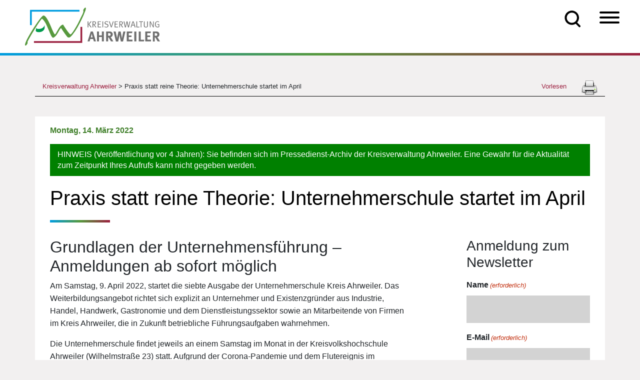

--- FILE ---
content_type: text/html; charset=UTF-8
request_url: https://kreis-ahrweiler.de/praxis-statt-reine-theorie-unternehmerschule-startet-im-april/
body_size: 37477
content:
<!doctype html>
<html lang="de">
    <head>
        <meta charset="utf-8">
        <meta name="viewport" content="width=device-width, initial-scale=1, shrink-to-fit=no">
        <link media="all" href="https://kreis-ahrweiler.de/wp-content/cache/autoptimize/css/autoptimize_d6fe5bcae8b7b5a22948a4338ca98311.css" rel="stylesheet"><link media="screen" href="https://kreis-ahrweiler.de/wp-content/cache/autoptimize/css/autoptimize_b6fd9ec333120ec9786fbfb172de1531.css" rel="stylesheet"><title>Praxis statt reine Theorie: Unternehmerschule startet im April | Kreisverwaltung Ahrweiler</title>
<script id='asp-1be089c6-js-before'>if ( typeof window.ASP == 'undefined') { window.ASP = {wp_rocket_exception: "DOMContentLoaded", ajaxurl: "https:\/\/kreis-ahrweiler.de\/wp-admin\/admin-ajax.php", home_url: "https:\/\/kreis-ahrweiler.de\/", rest_url: "https:\/\/kreis-ahrweiler.de\/wp-json\/", backend_ajaxurl: "https:\/\/kreis-ahrweiler.de\/wp-admin\/admin-ajax.php", asp_url: "https:\/\/kreis-ahrweiler.de\/wp-content\/plugins\/ajax-search-pro\/", upload_url: "https:\/\/kreis-ahrweiler.de\/wp-content\/uploads\/asp_upload\/", detect_ajax: 0, media_query: "w65vUR", version: "4.28.0", build: 5107, pageHTML: "", additional_scripts: [{"handle":"wd-asp-ajaxsearchpro","src":"https:\/\/kreis-ahrweiler.de\/wp-content\/plugins\/ajax-search-pro\/js\/nomin\/plugin\/merged\/asp.js","prereq":false}], script_async_load: false, font_url: "https:\/\/kreis-ahrweiler.de\/wp-content\/plugins\/ajax-search-pro\/css\/fonts\/icons\/icons2.woff2", init_only_in_viewport: true, highlight: {"enabled":false,"data":[]}, debug: false, instances: {}, statistics: {"enabled":true,"record_results":true,"record_result_interactions":true,"results_page_dom_selector":""}, analytics: {"method":"event","tracking_id":"UA-65131318-1","event":{"focus":{"active":true,"action":"focus","category":"ASP {search_id} | {search_name}","label":"Input focus","value":"1"},"search_start":{"active":false,"action":"search_start","category":"ASP {search_id} | {search_name}","label":"Phrase: {phrase}","value":"1"},"search_end":{"active":true,"action":"search_end","category":"ASP {search_id} | {search_name}","label":"{phrase} | {results_count}","value":"1"},"magnifier":{"active":true,"action":"magnifier","category":"ASP {search_id} | {search_name}","label":"Magnifier clicked","value":"1"},"return":{"active":true,"action":"return","category":"ASP {search_id} | {search_name}","label":"Return button pressed","value":"1"},"try_this":{"active":true,"action":"try_this","category":"ASP {search_id} | {search_name}","label":"Try this click | {phrase}","value":"1"},"facet_change":{"active":false,"action":"facet_change","category":"ASP {search_id} | {search_name}","label":"{option_label} | {option_value}","value":"1"},"result_click":{"active":true,"action":"result_click","category":"ASP {search_id} | {search_name}","label":"{result_title} | {result_url}","value":"1"}}}}};</script>
		<!-- All in One SEO Pro 4.9.3 - aioseo.com -->
	<meta name="description" content="Grundlagen der Unternehmensführung – Anmeldungen ab sofort möglich Am Samstag, 9. April 2022, startet die siebte Ausgabe der Unternehmerschule Kreis Ahrweiler. Das Weiterbildungsangebot richtet sich explizit an Unternehmer und Existenzgründer aus Industrie, Handel, Handwerk, Gastronomie und dem Dienstleistungssektor sowie an Mitarbeitende von Firmen im Kreis Ahrweiler, die in Zukunft betriebliche Führungsaufgaben wahrnehmen. Die Unternehmerschule findet" />
	<meta name="robots" content="max-image-preview:large" />
	<meta name="author" content="Wicher Carolina"/>
	<meta name="google-site-verification" content="nkCJOAamR-1NFH7l0fOjeLrYJBXwGcLDwwgNk4vzf5Y" />
	<link rel="canonical" href="https://kreis-ahrweiler.de/praxis-statt-reine-theorie-unternehmerschule-startet-im-april/" />
	<meta name="generator" content="All in One SEO Pro (AIOSEO) 4.9.3" />
		<meta property="og:locale" content="de_DE" />
		<meta property="og:site_name" content="Kreisverwaltung Ahrweiler | Infos und Angebote der Kreisverwaltung Ahrweiler" />
		<meta property="og:type" content="article" />
		<meta property="og:title" content="Praxis statt reine Theorie: Unternehmerschule startet im April | Kreisverwaltung Ahrweiler" />
		<meta property="og:description" content="Grundlagen der Unternehmensführung – Anmeldungen ab sofort möglich Am Samstag, 9. April 2022, startet die siebte Ausgabe der Unternehmerschule Kreis Ahrweiler. Das Weiterbildungsangebot richtet sich explizit an Unternehmer und Existenzgründer aus Industrie, Handel, Handwerk, Gastronomie und dem Dienstleistungssektor sowie an Mitarbeitende von Firmen im Kreis Ahrweiler, die in Zukunft betriebliche Führungsaufgaben wahrnehmen. Die Unternehmerschule findet" />
		<meta property="og:url" content="https://kreis-ahrweiler.de/praxis-statt-reine-theorie-unternehmerschule-startet-im-april/" />
		<meta property="article:published_time" content="2022-03-14T07:50:49+00:00" />
		<meta property="article:modified_time" content="2022-03-14T07:50:50+00:00" />
		<meta property="article:publisher" content="https://www.facebook.com/KreisverwaltungAhrweiler" />
		<meta name="twitter:card" content="summary" />
		<meta name="twitter:site" content="@KreisAhrweiler" />
		<meta name="twitter:title" content="Praxis statt reine Theorie: Unternehmerschule startet im April | Kreisverwaltung Ahrweiler" />
		<meta name="twitter:description" content="Grundlagen der Unternehmensführung – Anmeldungen ab sofort möglich Am Samstag, 9. April 2022, startet die siebte Ausgabe der Unternehmerschule Kreis Ahrweiler. Das Weiterbildungsangebot richtet sich explizit an Unternehmer und Existenzgründer aus Industrie, Handel, Handwerk, Gastronomie und dem Dienstleistungssektor sowie an Mitarbeitende von Firmen im Kreis Ahrweiler, die in Zukunft betriebliche Führungsaufgaben wahrnehmen. Die Unternehmerschule findet" />
		<meta name="twitter:creator" content="@KreisAhrweiler" />
		<script type="application/ld+json" class="aioseo-schema">
			{"@context":"https:\/\/schema.org","@graph":[{"@type":"BlogPosting","@id":"https:\/\/kreis-ahrweiler.de\/praxis-statt-reine-theorie-unternehmerschule-startet-im-april\/#blogposting","name":"Praxis statt reine Theorie: Unternehmerschule startet im April | Kreisverwaltung Ahrweiler","headline":"Praxis statt reine Theorie: Unternehmerschule startet im April","author":{"@id":"https:\/\/kreis-ahrweiler.de\/author\/carolina-wicherkreis-ahrweiler-de\/#author"},"publisher":{"@id":"https:\/\/kreis-ahrweiler.de\/#organization"},"image":{"@type":"ImageObject","url":"https:\/\/kreis-ahrweiler.de\/wp-content\/uploads\/2020\/11\/kreisverwaltung_ahrweiler_logo.png","@id":"https:\/\/kreis-ahrweiler.de\/#articleImage"},"datePublished":"2022-03-14T08:50:49+01:00","dateModified":"2022-03-14T08:50:50+01:00","inLanguage":"de-DE","mainEntityOfPage":{"@id":"https:\/\/kreis-ahrweiler.de\/praxis-statt-reine-theorie-unternehmerschule-startet-im-april\/#webpage"},"isPartOf":{"@id":"https:\/\/kreis-ahrweiler.de\/praxis-statt-reine-theorie-unternehmerschule-startet-im-april\/#webpage"},"articleSection":"Aktuelles, Newsletter, Newsletter 01, Presse"},{"@type":"BreadcrumbList","@id":"https:\/\/kreis-ahrweiler.de\/praxis-statt-reine-theorie-unternehmerschule-startet-im-april\/#breadcrumblist","itemListElement":[{"@type":"ListItem","@id":"https:\/\/kreis-ahrweiler.de#listItem","position":1,"name":"Home","item":"https:\/\/kreis-ahrweiler.de","nextItem":{"@type":"ListItem","@id":"https:\/\/kreis-ahrweiler.de\/category\/aktuelles\/#listItem","name":"Aktuelles"}},{"@type":"ListItem","@id":"https:\/\/kreis-ahrweiler.de\/category\/aktuelles\/#listItem","position":2,"name":"Aktuelles","item":"https:\/\/kreis-ahrweiler.de\/category\/aktuelles\/","nextItem":{"@type":"ListItem","@id":"https:\/\/kreis-ahrweiler.de\/praxis-statt-reine-theorie-unternehmerschule-startet-im-april\/#listItem","name":"Praxis statt reine Theorie: Unternehmerschule startet im April"},"previousItem":{"@type":"ListItem","@id":"https:\/\/kreis-ahrweiler.de#listItem","name":"Home"}},{"@type":"ListItem","@id":"https:\/\/kreis-ahrweiler.de\/praxis-statt-reine-theorie-unternehmerschule-startet-im-april\/#listItem","position":3,"name":"Praxis statt reine Theorie: Unternehmerschule startet im April","previousItem":{"@type":"ListItem","@id":"https:\/\/kreis-ahrweiler.de\/category\/aktuelles\/#listItem","name":"Aktuelles"}}]},{"@type":"Organization","@id":"https:\/\/kreis-ahrweiler.de\/#organization","name":"Kreisverwaltung Ahrweiler","description":"Infos und Angebote der Kreisverwaltung Ahrweiler","url":"https:\/\/kreis-ahrweiler.de\/","telephone":"+4926419750","logo":{"@type":"ImageObject","url":"https:\/\/kreis-ahrweiler.de\/wp-content\/uploads\/2020\/11\/kreisverwaltung_ahrweiler_logo.png","@id":"https:\/\/kreis-ahrweiler.de\/praxis-statt-reine-theorie-unternehmerschule-startet-im-april\/#organizationLogo"},"image":{"@id":"https:\/\/kreis-ahrweiler.de\/praxis-statt-reine-theorie-unternehmerschule-startet-im-april\/#organizationLogo"},"sameAs":["https:\/\/www.facebook.com\/KreisverwaltungAhrweiler","https:\/\/twitter.com\/KreisAhrweiler","https:\/\/www.instagram.com\/kreisverwaltung_ahrweiler\/"]},{"@type":"Person","@id":"https:\/\/kreis-ahrweiler.de\/author\/carolina-wicherkreis-ahrweiler-de\/#author","url":"https:\/\/kreis-ahrweiler.de\/author\/carolina-wicherkreis-ahrweiler-de\/","name":"Wicher Carolina","image":{"@type":"ImageObject","@id":"https:\/\/kreis-ahrweiler.de\/praxis-statt-reine-theorie-unternehmerschule-startet-im-april\/#authorImage","url":"https:\/\/secure.gravatar.com\/avatar\/600b4125a82db9ded1c2246f05607194531142ff4ed9607b968efaeb5fdcdaef?s=96&d=mm&r=g","width":96,"height":96,"caption":"Wicher Carolina"}},{"@type":"WebPage","@id":"https:\/\/kreis-ahrweiler.de\/praxis-statt-reine-theorie-unternehmerschule-startet-im-april\/#webpage","url":"https:\/\/kreis-ahrweiler.de\/praxis-statt-reine-theorie-unternehmerschule-startet-im-april\/","name":"Praxis statt reine Theorie: Unternehmerschule startet im April | Kreisverwaltung Ahrweiler","description":"Grundlagen der Unternehmensf\u00fchrung \u2013 Anmeldungen ab sofort m\u00f6glich Am Samstag, 9. April 2022, startet die siebte Ausgabe der Unternehmerschule Kreis Ahrweiler. Das Weiterbildungsangebot richtet sich explizit an Unternehmer und Existenzgr\u00fcnder aus Industrie, Handel, Handwerk, Gastronomie und dem Dienstleistungssektor sowie an Mitarbeitende von Firmen im Kreis Ahrweiler, die in Zukunft betriebliche F\u00fchrungsaufgaben wahrnehmen. Die Unternehmerschule findet","inLanguage":"de-DE","isPartOf":{"@id":"https:\/\/kreis-ahrweiler.de\/#website"},"breadcrumb":{"@id":"https:\/\/kreis-ahrweiler.de\/praxis-statt-reine-theorie-unternehmerschule-startet-im-april\/#breadcrumblist"},"author":{"@id":"https:\/\/kreis-ahrweiler.de\/author\/carolina-wicherkreis-ahrweiler-de\/#author"},"creator":{"@id":"https:\/\/kreis-ahrweiler.de\/author\/carolina-wicherkreis-ahrweiler-de\/#author"},"datePublished":"2022-03-14T08:50:49+01:00","dateModified":"2022-03-14T08:50:50+01:00"},{"@type":"WebSite","@id":"https:\/\/kreis-ahrweiler.de\/#website","url":"https:\/\/kreis-ahrweiler.de\/","name":"Kreisverwaltung Ahrweiler","description":"Infos und Angebote der Kreisverwaltung Ahrweiler","inLanguage":"de-DE","publisher":{"@id":"https:\/\/kreis-ahrweiler.de\/#organization"}}]}
		</script>
		<!-- All in One SEO Pro -->

<link href='https://sp-ao.shortpixel.ai' rel='preconnect' />
<link rel="alternate" title="oEmbed (JSON)" type="application/json+oembed" href="https://kreis-ahrweiler.de/wp-json/oembed/1.0/embed?url=https%3A%2F%2Fkreis-ahrweiler.de%2Fpraxis-statt-reine-theorie-unternehmerschule-startet-im-april%2F" />
<link rel="alternate" title="oEmbed (XML)" type="text/xml+oembed" href="https://kreis-ahrweiler.de/wp-json/oembed/1.0/embed?url=https%3A%2F%2Fkreis-ahrweiler.de%2Fpraxis-statt-reine-theorie-unternehmerschule-startet-im-april%2F&#038;format=xml" />
		
	<style id='wp-img-auto-sizes-contain-inline-css'>
img:is([sizes=auto i],[sizes^="auto," i]){contain-intrinsic-size:3000px 1500px}
/*# sourceURL=wp-img-auto-sizes-contain-inline-css */
</style>

<style id='wp-block-heading-inline-css'>
h1:where(.wp-block-heading).has-background,h2:where(.wp-block-heading).has-background,h3:where(.wp-block-heading).has-background,h4:where(.wp-block-heading).has-background,h5:where(.wp-block-heading).has-background,h6:where(.wp-block-heading).has-background{padding:1.25em 2.375em}h1.has-text-align-left[style*=writing-mode]:where([style*=vertical-lr]),h1.has-text-align-right[style*=writing-mode]:where([style*=vertical-rl]),h2.has-text-align-left[style*=writing-mode]:where([style*=vertical-lr]),h2.has-text-align-right[style*=writing-mode]:where([style*=vertical-rl]),h3.has-text-align-left[style*=writing-mode]:where([style*=vertical-lr]),h3.has-text-align-right[style*=writing-mode]:where([style*=vertical-rl]),h4.has-text-align-left[style*=writing-mode]:where([style*=vertical-lr]),h4.has-text-align-right[style*=writing-mode]:where([style*=vertical-rl]),h5.has-text-align-left[style*=writing-mode]:where([style*=vertical-lr]),h5.has-text-align-right[style*=writing-mode]:where([style*=vertical-rl]),h6.has-text-align-left[style*=writing-mode]:where([style*=vertical-lr]),h6.has-text-align-right[style*=writing-mode]:where([style*=vertical-rl]){rotate:180deg}
/*# sourceURL=https://kreis-ahrweiler.de/wp-includes/blocks/heading/style.min.css */
</style>
<style id='wp-block-list-inline-css'>
ol,ul{box-sizing:border-box}:root :where(.wp-block-list.has-background){padding:1.25em 2.375em}
/*# sourceURL=https://kreis-ahrweiler.de/wp-includes/blocks/list/style.min.css */
</style>
<style id='wp-block-paragraph-inline-css'>
.is-small-text{font-size:.875em}.is-regular-text{font-size:1em}.is-large-text{font-size:2.25em}.is-larger-text{font-size:3em}.has-drop-cap:not(:focus):first-letter{float:left;font-size:8.4em;font-style:normal;font-weight:100;line-height:.68;margin:.05em .1em 0 0;text-transform:uppercase}body.rtl .has-drop-cap:not(:focus):first-letter{float:none;margin-left:.1em}p.has-drop-cap.has-background{overflow:hidden}:root :where(p.has-background){padding:1.25em 2.375em}:where(p.has-text-color:not(.has-link-color)) a{color:inherit}p.has-text-align-left[style*="writing-mode:vertical-lr"],p.has-text-align-right[style*="writing-mode:vertical-rl"]{rotate:180deg}
/*# sourceURL=https://kreis-ahrweiler.de/wp-includes/blocks/paragraph/style.min.css */
</style>
<style id='global-styles-inline-css'>
:root{--wp--preset--aspect-ratio--square: 1;--wp--preset--aspect-ratio--4-3: 4/3;--wp--preset--aspect-ratio--3-4: 3/4;--wp--preset--aspect-ratio--3-2: 3/2;--wp--preset--aspect-ratio--2-3: 2/3;--wp--preset--aspect-ratio--16-9: 16/9;--wp--preset--aspect-ratio--9-16: 9/16;--wp--preset--color--black: #000000;--wp--preset--color--cyan-bluish-gray: #abb8c3;--wp--preset--color--white: #ffffff;--wp--preset--color--pale-pink: #f78da7;--wp--preset--color--vivid-red: #cf2e2e;--wp--preset--color--luminous-vivid-orange: #ff6900;--wp--preset--color--luminous-vivid-amber: #fcb900;--wp--preset--color--light-green-cyan: #7bdcb5;--wp--preset--color--vivid-green-cyan: #00d084;--wp--preset--color--pale-cyan-blue: #8ed1fc;--wp--preset--color--vivid-cyan-blue: #0693e3;--wp--preset--color--vivid-purple: #9b51e0;--wp--preset--gradient--vivid-cyan-blue-to-vivid-purple: linear-gradient(135deg,rgb(6,147,227) 0%,rgb(155,81,224) 100%);--wp--preset--gradient--light-green-cyan-to-vivid-green-cyan: linear-gradient(135deg,rgb(122,220,180) 0%,rgb(0,208,130) 100%);--wp--preset--gradient--luminous-vivid-amber-to-luminous-vivid-orange: linear-gradient(135deg,rgb(252,185,0) 0%,rgb(255,105,0) 100%);--wp--preset--gradient--luminous-vivid-orange-to-vivid-red: linear-gradient(135deg,rgb(255,105,0) 0%,rgb(207,46,46) 100%);--wp--preset--gradient--very-light-gray-to-cyan-bluish-gray: linear-gradient(135deg,rgb(238,238,238) 0%,rgb(169,184,195) 100%);--wp--preset--gradient--cool-to-warm-spectrum: linear-gradient(135deg,rgb(74,234,220) 0%,rgb(151,120,209) 20%,rgb(207,42,186) 40%,rgb(238,44,130) 60%,rgb(251,105,98) 80%,rgb(254,248,76) 100%);--wp--preset--gradient--blush-light-purple: linear-gradient(135deg,rgb(255,206,236) 0%,rgb(152,150,240) 100%);--wp--preset--gradient--blush-bordeaux: linear-gradient(135deg,rgb(254,205,165) 0%,rgb(254,45,45) 50%,rgb(107,0,62) 100%);--wp--preset--gradient--luminous-dusk: linear-gradient(135deg,rgb(255,203,112) 0%,rgb(199,81,192) 50%,rgb(65,88,208) 100%);--wp--preset--gradient--pale-ocean: linear-gradient(135deg,rgb(255,245,203) 0%,rgb(182,227,212) 50%,rgb(51,167,181) 100%);--wp--preset--gradient--electric-grass: linear-gradient(135deg,rgb(202,248,128) 0%,rgb(113,206,126) 100%);--wp--preset--gradient--midnight: linear-gradient(135deg,rgb(2,3,129) 0%,rgb(40,116,252) 100%);--wp--preset--font-size--small: 13px;--wp--preset--font-size--medium: 20px;--wp--preset--font-size--large: 36px;--wp--preset--font-size--x-large: 42px;--wp--preset--spacing--20: 0.44rem;--wp--preset--spacing--30: 0.67rem;--wp--preset--spacing--40: 1rem;--wp--preset--spacing--50: 1.5rem;--wp--preset--spacing--60: 2.25rem;--wp--preset--spacing--70: 3.38rem;--wp--preset--spacing--80: 5.06rem;--wp--preset--shadow--natural: 6px 6px 9px rgba(0, 0, 0, 0.2);--wp--preset--shadow--deep: 12px 12px 50px rgba(0, 0, 0, 0.4);--wp--preset--shadow--sharp: 6px 6px 0px rgba(0, 0, 0, 0.2);--wp--preset--shadow--outlined: 6px 6px 0px -3px rgb(255, 255, 255), 6px 6px rgb(0, 0, 0);--wp--preset--shadow--crisp: 6px 6px 0px rgb(0, 0, 0);}:where(.is-layout-flex){gap: 0.5em;}:where(.is-layout-grid){gap: 0.5em;}body .is-layout-flex{display: flex;}.is-layout-flex{flex-wrap: wrap;align-items: center;}.is-layout-flex > :is(*, div){margin: 0;}body .is-layout-grid{display: grid;}.is-layout-grid > :is(*, div){margin: 0;}:where(.wp-block-columns.is-layout-flex){gap: 2em;}:where(.wp-block-columns.is-layout-grid){gap: 2em;}:where(.wp-block-post-template.is-layout-flex){gap: 1.25em;}:where(.wp-block-post-template.is-layout-grid){gap: 1.25em;}.has-black-color{color: var(--wp--preset--color--black) !important;}.has-cyan-bluish-gray-color{color: var(--wp--preset--color--cyan-bluish-gray) !important;}.has-white-color{color: var(--wp--preset--color--white) !important;}.has-pale-pink-color{color: var(--wp--preset--color--pale-pink) !important;}.has-vivid-red-color{color: var(--wp--preset--color--vivid-red) !important;}.has-luminous-vivid-orange-color{color: var(--wp--preset--color--luminous-vivid-orange) !important;}.has-luminous-vivid-amber-color{color: var(--wp--preset--color--luminous-vivid-amber) !important;}.has-light-green-cyan-color{color: var(--wp--preset--color--light-green-cyan) !important;}.has-vivid-green-cyan-color{color: var(--wp--preset--color--vivid-green-cyan) !important;}.has-pale-cyan-blue-color{color: var(--wp--preset--color--pale-cyan-blue) !important;}.has-vivid-cyan-blue-color{color: var(--wp--preset--color--vivid-cyan-blue) !important;}.has-vivid-purple-color{color: var(--wp--preset--color--vivid-purple) !important;}.has-black-background-color{background-color: var(--wp--preset--color--black) !important;}.has-cyan-bluish-gray-background-color{background-color: var(--wp--preset--color--cyan-bluish-gray) !important;}.has-white-background-color{background-color: var(--wp--preset--color--white) !important;}.has-pale-pink-background-color{background-color: var(--wp--preset--color--pale-pink) !important;}.has-vivid-red-background-color{background-color: var(--wp--preset--color--vivid-red) !important;}.has-luminous-vivid-orange-background-color{background-color: var(--wp--preset--color--luminous-vivid-orange) !important;}.has-luminous-vivid-amber-background-color{background-color: var(--wp--preset--color--luminous-vivid-amber) !important;}.has-light-green-cyan-background-color{background-color: var(--wp--preset--color--light-green-cyan) !important;}.has-vivid-green-cyan-background-color{background-color: var(--wp--preset--color--vivid-green-cyan) !important;}.has-pale-cyan-blue-background-color{background-color: var(--wp--preset--color--pale-cyan-blue) !important;}.has-vivid-cyan-blue-background-color{background-color: var(--wp--preset--color--vivid-cyan-blue) !important;}.has-vivid-purple-background-color{background-color: var(--wp--preset--color--vivid-purple) !important;}.has-black-border-color{border-color: var(--wp--preset--color--black) !important;}.has-cyan-bluish-gray-border-color{border-color: var(--wp--preset--color--cyan-bluish-gray) !important;}.has-white-border-color{border-color: var(--wp--preset--color--white) !important;}.has-pale-pink-border-color{border-color: var(--wp--preset--color--pale-pink) !important;}.has-vivid-red-border-color{border-color: var(--wp--preset--color--vivid-red) !important;}.has-luminous-vivid-orange-border-color{border-color: var(--wp--preset--color--luminous-vivid-orange) !important;}.has-luminous-vivid-amber-border-color{border-color: var(--wp--preset--color--luminous-vivid-amber) !important;}.has-light-green-cyan-border-color{border-color: var(--wp--preset--color--light-green-cyan) !important;}.has-vivid-green-cyan-border-color{border-color: var(--wp--preset--color--vivid-green-cyan) !important;}.has-pale-cyan-blue-border-color{border-color: var(--wp--preset--color--pale-cyan-blue) !important;}.has-vivid-cyan-blue-border-color{border-color: var(--wp--preset--color--vivid-cyan-blue) !important;}.has-vivid-purple-border-color{border-color: var(--wp--preset--color--vivid-purple) !important;}.has-vivid-cyan-blue-to-vivid-purple-gradient-background{background: var(--wp--preset--gradient--vivid-cyan-blue-to-vivid-purple) !important;}.has-light-green-cyan-to-vivid-green-cyan-gradient-background{background: var(--wp--preset--gradient--light-green-cyan-to-vivid-green-cyan) !important;}.has-luminous-vivid-amber-to-luminous-vivid-orange-gradient-background{background: var(--wp--preset--gradient--luminous-vivid-amber-to-luminous-vivid-orange) !important;}.has-luminous-vivid-orange-to-vivid-red-gradient-background{background: var(--wp--preset--gradient--luminous-vivid-orange-to-vivid-red) !important;}.has-very-light-gray-to-cyan-bluish-gray-gradient-background{background: var(--wp--preset--gradient--very-light-gray-to-cyan-bluish-gray) !important;}.has-cool-to-warm-spectrum-gradient-background{background: var(--wp--preset--gradient--cool-to-warm-spectrum) !important;}.has-blush-light-purple-gradient-background{background: var(--wp--preset--gradient--blush-light-purple) !important;}.has-blush-bordeaux-gradient-background{background: var(--wp--preset--gradient--blush-bordeaux) !important;}.has-luminous-dusk-gradient-background{background: var(--wp--preset--gradient--luminous-dusk) !important;}.has-pale-ocean-gradient-background{background: var(--wp--preset--gradient--pale-ocean) !important;}.has-electric-grass-gradient-background{background: var(--wp--preset--gradient--electric-grass) !important;}.has-midnight-gradient-background{background: var(--wp--preset--gradient--midnight) !important;}.has-small-font-size{font-size: var(--wp--preset--font-size--small) !important;}.has-medium-font-size{font-size: var(--wp--preset--font-size--medium) !important;}.has-large-font-size{font-size: var(--wp--preset--font-size--large) !important;}.has-x-large-font-size{font-size: var(--wp--preset--font-size--x-large) !important;}
/*# sourceURL=global-styles-inline-css */
</style>

<style id='classic-theme-styles-inline-css'>
/*! This file is auto-generated */
.wp-block-button__link{color:#fff;background-color:#32373c;border-radius:9999px;box-shadow:none;text-decoration:none;padding:calc(.667em + 2px) calc(1.333em + 2px);font-size:1.125em}.wp-block-file__button{background:#32373c;color:#fff;text-decoration:none}
/*# sourceURL=/wp-includes/css/classic-themes.min.css */
</style>





<style id='printomatic-css-inline-css'>
@media print {
.noprint{display:none;}
}

/*# sourceURL=printomatic-css-inline-css */
</style>

<link rel='stylesheet' id='megamenu-css' href='https://kreis-ahrweiler.de/wp-content/cache/autoptimize/css/autoptimize_single_60c5aa96b828450beebf1867b1ae41b8.css' media='all' />
<link rel='stylesheet' id='dashicons-css' href='https://kreis-ahrweiler.de/wp-includes/css/dashicons.min.css' media='all' />









<link rel='stylesheet' id='borlabs-cookie-css' href='https://kreis-ahrweiler.de/wp-content/cache/autoptimize/css/autoptimize_single_4c980af77c0b263b3a1c0d4cb594640e.css' media='all' />


<script src="https://kreis-ahrweiler.de/wp-includes/js/jquery/jquery.min.js" id="jquery-core-js"></script>

<script id="file_uploads_nfpluginsettings-js-extra">
var params = {"clearLogRestUrl":"https://kreis-ahrweiler.de/wp-json/nf-file-uploads/debug-log/delete-all","clearLogButtonId":"file_uploads_clear_debug_logger","downloadLogRestUrl":"https://kreis-ahrweiler.de/wp-json/nf-file-uploads/debug-log/get-all","downloadLogButtonId":"file_uploads_download_debug_logger"};
//# sourceURL=file_uploads_nfpluginsettings-js-extra
</script>

<script id="advanced_admin_desktop_search_script-js-extra">
var advanced_admin_search = {"ajaxurl":"https://kreis-ahrweiler.de/wp-admin/admin-ajax.php","ajax_nonce":"1b7df24701"};
//# sourceURL=advanced_admin_desktop_search_script-js-extra
</script>

<script id="advanced_admin_mobile_search_script-js-extra">
var advanced_admin_search = {"ajaxurl":"https://kreis-ahrweiler.de/wp-admin/admin-ajax.php","ajax_nonce":"1b7df24701"};
//# sourceURL=advanced_admin_mobile_search_script-js-extra
</script>

<script id="advanced_admin_page_search_script-js-extra">
var advanced_admin_search = {"ajaxurl":"https://kreis-ahrweiler.de/wp-admin/admin-ajax.php","ajax_nonce":"1b7df24701"};
//# sourceURL=advanced_admin_page_search_script-js-extra
</script>

<script id="equal-height-columns-js-extra">
var equalHeightColumnElements = {"element-groups":{"1":{"selector":".arbeitgeber-box","breakpoint":992},"2":{"selector":".arbeitgeber-titel","breakpoint":992}}};
//# sourceURL=equal-height-columns-js-extra
</script>

<script id="url-shortify-js-extra">
var usParams = {"ajaxurl":"https://kreis-ahrweiler.de/wp-admin/admin-ajax.php"};
//# sourceURL=url-shortify-js-extra
</script>

<script id="search-filter-plugin-build-js-extra">
var SF_LDATA = {"ajax_url":"https://kreis-ahrweiler.de/wp-admin/admin-ajax.php","home_url":"https://kreis-ahrweiler.de/","extensions":[]};
//# sourceURL=search-filter-plugin-build-js-extra
</script>


<script id="borlabs-cookie-prioritize-js-extra">
var borlabsCookiePrioritized = {"domain":"kreis-ahrweiler.de","path":"/","version":"1","bots":"1","optInJS":{"statistics":{"google-analytics":"[base64]"}}};
//# sourceURL=borlabs-cookie-prioritize-js-extra
</script>

<script id="foobox-free-min-js-before">
/* Run FooBox FREE (v2.7.35) */
var FOOBOX = window.FOOBOX = {
	ready: true,
	disableOthers: false,
	o: {wordpress: { enabled: true }, images: { showCaptions:false }, rel: '', excludes:'.fbx-link,.nofoobox,.nolightbox,a[href*="pinterest.com/pin/create/button/"]', affiliate : { enabled: false }, error: "Inhalt konnte nicht geladen werden"},
	selectors: [
		".gallery", ".wp-block-gallery", ".wp-caption", ".wp-block-image", "a:has(img[class*=wp-image-])", ".foobox"
	],
	pre: function( $ ){
		// Custom JavaScript (Pre)
		
	},
	post: function( $ ){
		// Custom JavaScript (Post)
		
		// Custom Captions Code
		
	},
	custom: function( $ ){
		// Custom Extra JS
		
	}
};
//# sourceURL=foobox-free-min-js-before
</script>


<link rel="https://api.w.org/" href="https://kreis-ahrweiler.de/wp-json/" /><link rel="alternate" title="JSON" type="application/json" href="https://kreis-ahrweiler.de/wp-json/wp/v2/posts/41720" /><link rel="EditURI" type="application/rsd+xml" title="RSD" href="https://kreis-ahrweiler.de/xmlrpc.php?rsd" />
<meta name="generator" content="WordPress 6.9" />
<link rel='shortlink' href='https://kreis-ahrweiler.de/?p=41720' />
<script src="https://cdn1.readspeaker.com/script/9765/webReader/webReader.js?pids=wr" id="rs_req_Init"></script>
<link rel="apple-touch-icon" sizes="180x180" href="https://sp-ao.shortpixel.ai/client/to_auto,q_glossy,ret_img,w_180,h_180/https://kreis-ahrweiler.de/wp-content/uploads/fbrfg/apple-touch-icon.png">
<link rel="icon" type="image/png" sizes="32x32" href="https://sp-ao.shortpixel.ai/client/to_auto,q_glossy,ret_img,w_180,h_180/https://kreis-ahrweiler.de/wp-content/uploads/fbrfg/favicon-32x32.png">
<link rel="icon" type="image/png" sizes="16x16" href="https://sp-ao.shortpixel.ai/client/to_auto,q_glossy,ret_img,w_180,h_180/https://kreis-ahrweiler.de/wp-content/uploads/fbrfg/favicon-16x16.png">
<link rel="manifest" href="/wp-content/uploads/fbrfg/site.webmanifest">
<link rel="mask-icon" href="/wp-content/uploads/fbrfg/safari-pinned-tab.svg" color="#5bbad5">
<link rel="shortcut icon" href="/wp-content/uploads/fbrfg/favicon.ico">
<meta name="msapplication-TileColor" content="#da532c">
<meta name="msapplication-config" content="/wp-content/uploads/fbrfg/browserconfig.xml">
<meta name="theme-color" content="#ffffff"><style>.shorten_url { 
	   padding: 10px 10px 10px 10px ; 
	   border: 1px solid #AAAAAA ; 
	   background-color: #EEEEEE ;
}</style>		<style id="wp-custom-css">
			.absatz-textabstand {
  padding: 0px 25px 0px 25px;
}
.ueberschrift-textabstand {
  margin-top: -40px;
  padding: 0px 25px 0px 25px;
}
.haushalt-textabstand {
  margin-top: -20px;
}
.aufzaehlung-textabstand {
  padding: 0px 0px 0px 60px;
}
		</style>
		<style>/** Mega Menu CSS: fs **/</style>
        <link rel="apple-touch-icon" sizes="57x57" href="https://sp-ao.shortpixel.ai/client/to_auto,q_glossy,ret_img,w_180,h_180/https://kreis-ahrweiler.de/wp-content/themes/KreisAhrweiler/favicon/apple-icon-57x57.png">
        <link rel="apple-touch-icon" sizes="60x60" href="https://sp-ao.shortpixel.ai/client/to_auto,q_glossy,ret_img,w_180,h_180/https://kreis-ahrweiler.de/wp-content/themes/KreisAhrweiler/favicon/apple-icon-60x60.png">
        <link rel="apple-touch-icon" sizes="72x72" href="https://sp-ao.shortpixel.ai/client/to_auto,q_glossy,ret_img,w_180,h_180/https://kreis-ahrweiler.de/wp-content/themes/KreisAhrweiler/favicon/apple-icon-72x72.png">
        <link rel="apple-touch-icon" sizes="76x76" href="https://sp-ao.shortpixel.ai/client/to_auto,q_glossy,ret_img,w_180,h_180/https://kreis-ahrweiler.de/wp-content/themes/KreisAhrweiler/favicon/apple-icon-76x76.png">
        <link rel="apple-touch-icon" sizes="114x114" href="https://sp-ao.shortpixel.ai/client/to_auto,q_glossy,ret_img,w_180,h_180/https://kreis-ahrweiler.de/wp-content/themes/KreisAhrweiler/favicon/apple-icon-114x114.png">
        <link rel="apple-touch-icon" sizes="120x120" href="https://sp-ao.shortpixel.ai/client/to_auto,q_glossy,ret_img,w_180,h_180/https://kreis-ahrweiler.de/wp-content/themes/KreisAhrweiler/favicon/apple-icon-120x120.png">
        <link rel="apple-touch-icon" sizes="144x144" href="https://sp-ao.shortpixel.ai/client/to_auto,q_glossy,ret_img,w_180,h_180/https://kreis-ahrweiler.de/wp-content/themes/KreisAhrweiler/favicon/apple-icon-144x144.png">
        <link rel="apple-touch-icon" sizes="152x152" href="https://sp-ao.shortpixel.ai/client/to_auto,q_glossy,ret_img,w_180,h_180/https://kreis-ahrweiler.de/wp-content/themes/KreisAhrweiler/favicon/apple-icon-152x152.png">
        <link rel="apple-touch-icon" sizes="180x180" href="https://sp-ao.shortpixel.ai/client/to_auto,q_glossy,ret_img,w_180,h_180/https://kreis-ahrweiler.de/wp-content/themes/KreisAhrweiler/favicon/apple-icon-180x180.png">
        <link rel="icon" type="image/png" sizes="192x192"  href="https://sp-ao.shortpixel.ai/client/to_auto,q_glossy,ret_img,w_180,h_180/https://kreis-ahrweiler.de/wp-content/themes/KreisAhrweiler/favicon/android-icon-192x192.png">
        <link rel="icon" type="image/png" sizes="32x32" href="https://sp-ao.shortpixel.ai/client/to_auto,q_glossy,ret_img,w_180,h_180/https://kreis-ahrweiler.de/wp-content/themes/KreisAhrweiler/favicon/favicon-32x32.png">
        <link rel="icon" type="image/png" sizes="96x96" href="https://sp-ao.shortpixel.ai/client/to_auto,q_glossy,ret_img,w_180,h_180/https://kreis-ahrweiler.de/wp-content/themes/KreisAhrweiler/favicon/favicon-96x96.png">
        <link rel="icon" type="image/png" sizes="16x16" href="https://sp-ao.shortpixel.ai/client/to_auto,q_glossy,ret_img,w_180,h_180/https://kreis-ahrweiler.de/wp-content/themes/KreisAhrweiler/favicon/favicon-16x16.png">
        <link rel="manifest" href="/manifest.json">
    



<link rel="stylesheet" id="asp-basic" href="https://kreis-ahrweiler.de/wp-content/cache/autoptimize/css/autoptimize_single_49250e2fc20025ed494c0a2d03a4a3d2.css?mq=w65vUR" media="all" /><style id='asp-instance-1'>div[id*='ajaxsearchpro1_'] div.asp_loader,div[id*='ajaxsearchpro1_'] div.asp_loader *{box-sizing:border-box !important;margin:0;padding:0;box-shadow:none}div[id*='ajaxsearchpro1_'] div.asp_loader{box-sizing:border-box;display:flex;flex:0 1 auto;flex-direction:column;flex-grow:0;flex-shrink:0;flex-basis:28px;max-width:100%;max-height:100%;align-items:center;justify-content:center}div[id*='ajaxsearchpro1_'] div.asp_loader-inner{width:100%;margin:0 auto;text-align:center;height:100%}@-webkit-keyframes rotate-simple{0%{-webkit-transform:rotate(0deg);transform:rotate(0deg)}50%{-webkit-transform:rotate(180deg);transform:rotate(180deg)}100%{-webkit-transform:rotate(360deg);transform:rotate(360deg)}}@keyframes rotate-simple{0%{-webkit-transform:rotate(0deg);transform:rotate(0deg)}50%{-webkit-transform:rotate(180deg);transform:rotate(180deg)}100%{-webkit-transform:rotate(360deg);transform:rotate(360deg)}}div[id*='ajaxsearchpro1_'] div.asp_simple-circle{margin:0;height:100%;width:100%;animation:rotate-simple 0.8s infinite linear;-webkit-animation:rotate-simple 0.8s infinite linear;border:4px solid rgb(0,0,0);border-right-color:transparent;border-radius:50%;box-sizing:border-box}div[id*='ajaxsearchprores1_'] .asp_res_loader div.asp_loader,div[id*='ajaxsearchprores1_'] .asp_res_loader div.asp_loader *{box-sizing:border-box !important;margin:0;padding:0;box-shadow:none}div[id*='ajaxsearchprores1_'] .asp_res_loader div.asp_loader{box-sizing:border-box;display:flex;flex:0 1 auto;flex-direction:column;flex-grow:0;flex-shrink:0;flex-basis:28px;max-width:100%;max-height:100%;align-items:center;justify-content:center}div[id*='ajaxsearchprores1_'] .asp_res_loader div.asp_loader-inner{width:100%;margin:0 auto;text-align:center;height:100%}@-webkit-keyframes rotate-simple{0%{-webkit-transform:rotate(0deg);transform:rotate(0deg)}50%{-webkit-transform:rotate(180deg);transform:rotate(180deg)}100%{-webkit-transform:rotate(360deg);transform:rotate(360deg)}}@keyframes rotate-simple{0%{-webkit-transform:rotate(0deg);transform:rotate(0deg)}50%{-webkit-transform:rotate(180deg);transform:rotate(180deg)}100%{-webkit-transform:rotate(360deg);transform:rotate(360deg)}}div[id*='ajaxsearchprores1_'] .asp_res_loader div.asp_simple-circle{margin:0;height:100%;width:100%;animation:rotate-simple 0.8s infinite linear;-webkit-animation:rotate-simple 0.8s infinite linear;border:4px solid rgb(0,0,0);border-right-color:transparent;border-radius:50%;box-sizing:border-box}#ajaxsearchpro1_1 div.asp_loader,#ajaxsearchpro1_2 div.asp_loader,#ajaxsearchpro1_1 div.asp_loader *,#ajaxsearchpro1_2 div.asp_loader *{box-sizing:border-box !important;margin:0;padding:0;box-shadow:none}#ajaxsearchpro1_1 div.asp_loader,#ajaxsearchpro1_2 div.asp_loader{box-sizing:border-box;display:flex;flex:0 1 auto;flex-direction:column;flex-grow:0;flex-shrink:0;flex-basis:28px;max-width:100%;max-height:100%;align-items:center;justify-content:center}#ajaxsearchpro1_1 div.asp_loader-inner,#ajaxsearchpro1_2 div.asp_loader-inner{width:100%;margin:0 auto;text-align:center;height:100%}@-webkit-keyframes rotate-simple{0%{-webkit-transform:rotate(0deg);transform:rotate(0deg)}50%{-webkit-transform:rotate(180deg);transform:rotate(180deg)}100%{-webkit-transform:rotate(360deg);transform:rotate(360deg)}}@keyframes rotate-simple{0%{-webkit-transform:rotate(0deg);transform:rotate(0deg)}50%{-webkit-transform:rotate(180deg);transform:rotate(180deg)}100%{-webkit-transform:rotate(360deg);transform:rotate(360deg)}}#ajaxsearchpro1_1 div.asp_simple-circle,#ajaxsearchpro1_2 div.asp_simple-circle{margin:0;height:100%;width:100%;animation:rotate-simple 0.8s infinite linear;-webkit-animation:rotate-simple 0.8s infinite linear;border:4px solid rgb(0,0,0);border-right-color:transparent;border-radius:50%;box-sizing:border-box}@-webkit-keyframes asp_an_fadeInDown{0%{opacity:0;-webkit-transform:translateY(-20px)}100%{opacity:1;-webkit-transform:translateY(0)}}@keyframes asp_an_fadeInDown{0%{opacity:0;transform:translateY(-20px)}100%{opacity:1;transform:translateY(0)}}.asp_an_fadeInDown{-webkit-animation-name:asp_an_fadeInDown;animation-name:asp_an_fadeInDown}div.asp_r.asp_r_1,div.asp_r.asp_r_1 *,div.asp_m.asp_m_1,div.asp_m.asp_m_1 *,div.asp_s.asp_s_1,div.asp_s.asp_s_1 *{-webkit-box-sizing:content-box;-moz-box-sizing:content-box;-ms-box-sizing:content-box;-o-box-sizing:content-box;box-sizing:content-box;border:0;border-radius:0;text-transform:none;text-shadow:none;box-shadow:none;text-decoration:none;text-align:left;letter-spacing:normal}div.asp_r.asp_r_1,div.asp_m.asp_m_1,div.asp_s.asp_s_1{-webkit-box-sizing:border-box;-moz-box-sizing:border-box;-ms-box-sizing:border-box;-o-box-sizing:border-box;box-sizing:border-box}div.asp_r.asp_r_1,div.asp_r.asp_r_1 *,div.asp_m.asp_m_1,div.asp_m.asp_m_1 *,div.asp_s.asp_s_1,div.asp_s.asp_s_1 *{padding:0;margin:0}.wpdreams_clear{clear:both}.asp_w_container_1{width:100%}#ajaxsearchpro1_1,#ajaxsearchpro1_2,div.asp_m.asp_m_1{width:100%;height:auto;max-height:none;border-radius:5px;background:#d1eaff;margin-top:0;margin-bottom:10;background-image:-moz-radial-gradient(center,ellipse cover,rgb(255,255,255),rgb(255,255,255));background-image:-webkit-gradient(radial,center center,0px,center center,100%,rgb(255,255,255),rgb(255,255,255));background-image:-webkit-radial-gradient(center,ellipse cover,rgb(255,255,255),rgb(255,255,255));background-image:-o-radial-gradient(center,ellipse cover,rgb(255,255,255),rgb(255,255,255));background-image:-ms-radial-gradient(center,ellipse cover,rgb(255,255,255),rgb(255,255,255));background-image:radial-gradient(ellipse at center,rgb(255,255,255),rgb(255,255,255));overflow:hidden;border:0 solid rgb(181,181,181);border-radius:0;box-shadow:0 1px 0 0 #e4e4e4}#ajaxsearchpro1_1 .probox,#ajaxsearchpro1_2 .probox,div.asp_m.asp_m_1 .probox{margin:0;height:28px;background:transparent;border:0 none rgb(255,255,255);border-radius:0;box-shadow:none}p[id*=asp-try-1]{color:rgb(85,85,85) !important;display:block}div.asp_main_container+[id*=asp-try-1]{width:100%}p[id*=asp-try-1] a{color:rgb(255,181,86) !important}p[id*=asp-try-1] a:after{color:rgb(85,85,85) !important;display:inline;content:','}p[id*=asp-try-1] a:last-child:after{display:none}#ajaxsearchpro1_1 .probox .proinput,#ajaxsearchpro1_2 .probox .proinput,div.asp_m.asp_m_1 .probox .proinput{font-weight:normal;font-family:inherit;color:rgb(0,0,0);font-size:18px;line-height:25px;text-shadow:none;line-height:normal;flex-grow:1;order:5;margin:0 0 0 10px;padding:0 5px}#ajaxsearchpro1_1 .probox .proinput input.orig,#ajaxsearchpro1_2 .probox .proinput input.orig,div.asp_m.asp_m_1 .probox .proinput input.orig{font-weight:normal;font-family:inherit;color:rgb(0,0,0);font-size:18px;line-height:25px;text-shadow:none;line-height:normal;border:0;box-shadow:none;height:28px;position:relative;z-index:2;padding:0 !important;padding-top:2px !important;margin:-1px 0 0 -4px !important;width:100%;background:transparent !important}#ajaxsearchpro1_1 .probox .proinput input.autocomplete,#ajaxsearchpro1_2 .probox .proinput input.autocomplete,div.asp_m.asp_m_1 .probox .proinput input.autocomplete{font-weight:normal;font-family:inherit;color:rgb(0,0,0);font-size:18px;line-height:25px;text-shadow:none;line-height:normal;opacity:0.25;height:28px;display:block;position:relative;z-index:1;padding:0 !important;margin:-1px 0 0 -4px !important;margin-top:-28px !important;width:100%;background:transparent !important}.rtl #ajaxsearchpro1_1 .probox .proinput input.orig,.rtl #ajaxsearchpro1_2 .probox .proinput input.orig,.rtl #ajaxsearchpro1_1 .probox .proinput input.autocomplete,.rtl #ajaxsearchpro1_2 .probox .proinput input.autocomplete,.rtl div.asp_m.asp_m_1 .probox .proinput input.orig,.rtl div.asp_m.asp_m_1 .probox .proinput input.autocomplete{font-weight:normal;font-family:inherit;color:rgb(0,0,0);font-size:18px;line-height:25px;text-shadow:none;line-height:normal;direction:rtl;text-align:right}.rtl #ajaxsearchpro1_1 .probox .proinput,.rtl #ajaxsearchpro1_2 .probox .proinput,.rtl div.asp_m.asp_m_1 .probox .proinput{margin-right:2px}.rtl #ajaxsearchpro1_1 .probox .proloading,.rtl #ajaxsearchpro1_1 .probox .proclose,.rtl #ajaxsearchpro1_2 .probox .proloading,.rtl #ajaxsearchpro1_2 .probox .proclose,.rtl div.asp_m.asp_m_1 .probox .proloading,.rtl div.asp_m.asp_m_1 .probox .proclose{order:3}div.asp_m.asp_m_1 .probox .proinput input.orig::-webkit-input-placeholder{font-weight:normal;font-family:inherit;color:rgb(0,0,0);font-size:18px;text-shadow:none;opacity:0.85}div.asp_m.asp_m_1 .probox .proinput input.orig::-moz-placeholder{font-weight:normal;font-family:inherit;color:rgb(0,0,0);font-size:18px;text-shadow:none;opacity:0.85}div.asp_m.asp_m_1 .probox .proinput input.orig:-ms-input-placeholder{font-weight:normal;font-family:inherit;color:rgb(0,0,0);font-size:18px;text-shadow:none;opacity:0.85}div.asp_m.asp_m_1 .probox .proinput input.orig:-moz-placeholder{font-weight:normal;font-family:inherit;color:rgb(0,0,0);font-size:18px;text-shadow:none;opacity:0.85;line-height:normal !important}#ajaxsearchpro1_1 .probox .proinput input.autocomplete,#ajaxsearchpro1_2 .probox .proinput input.autocomplete,div.asp_m.asp_m_1 .probox .proinput input.autocomplete{font-weight:normal;font-family:inherit;color:rgb(0,0,0);font-size:18px;line-height:25px;text-shadow:none;line-height:normal;border:0;box-shadow:none}#ajaxsearchpro1_1 .probox .proloading,#ajaxsearchpro1_1 .probox .proclose,#ajaxsearchpro1_1 .probox .promagnifier,#ajaxsearchpro1_1 .probox .prosettings,#ajaxsearchpro1_2 .probox .proloading,#ajaxsearchpro1_2 .probox .proclose,#ajaxsearchpro1_2 .probox .promagnifier,#ajaxsearchpro1_2 .probox .prosettings,div.asp_m.asp_m_1 .probox .proloading,div.asp_m.asp_m_1 .probox .proclose,div.asp_m.asp_m_1 .probox .promagnifier,div.asp_m.asp_m_1 .probox .prosettings{width:28px;height:28px;flex:0 0 28px;flex-grow:0;order:7;text-align:center}#ajaxsearchpro1_1 .probox .proclose svg,#ajaxsearchpro1_2 .probox .proclose svg,div.asp_m.asp_m_1 .probox .proclose svg{fill:rgb(254,254,254);background:rgb(51,51,51);box-shadow:0 0 0 2px rgba(255,255,255,0.9);border-radius:50%;box-sizing:border-box;margin-left:-10px;margin-top:-10px;padding:4px}#ajaxsearchpro1_1 .probox .proloading,#ajaxsearchpro1_2 .probox .proloading,div.asp_m.asp_m_1 .probox .proloading{width:28px;height:28px;min-width:28px;min-height:28px;max-width:28px;max-height:28px}#ajaxsearchpro1_1 .probox .proloading .asp_loader,#ajaxsearchpro1_2 .probox .proloading .asp_loader,div.asp_m.asp_m_1 .probox .proloading .asp_loader{width:24px;height:24px;min-width:24px;min-height:24px;max-width:24px;max-height:24px}#ajaxsearchpro1_1 .probox .promagnifier,#ajaxsearchpro1_2 .probox .promagnifier,div.asp_m.asp_m_1 .probox .promagnifier{width:auto;height:28px;flex:0 0 auto;order:7;-webkit-flex:0 0 auto;-webkit-order:7}div.asp_m.asp_m_1 .probox .promagnifier:focus-visible{outline:black outset}#ajaxsearchpro1_1 .probox .proloading .innericon,#ajaxsearchpro1_2 .probox .proloading .innericon,#ajaxsearchpro1_1 .probox .proclose .innericon,#ajaxsearchpro1_2 .probox .proclose .innericon,#ajaxsearchpro1_1 .probox .promagnifier .innericon,#ajaxsearchpro1_2 .probox .promagnifier .innericon,#ajaxsearchpro1_1 .probox .prosettings .innericon,#ajaxsearchpro1_2 .probox .prosettings .innericon,div.asp_m.asp_m_1 .probox .proloading .innericon,div.asp_m.asp_m_1 .probox .proclose .innericon,div.asp_m.asp_m_1 .probox .promagnifier .innericon,div.asp_m.asp_m_1 .probox .prosettings .innericon{text-align:center}#ajaxsearchpro1_1 .probox .promagnifier .innericon,#ajaxsearchpro1_2 .probox .promagnifier .innericon,div.asp_m.asp_m_1 .probox .promagnifier .innericon{display:block;width:28px;height:28px;float:right}#ajaxsearchpro1_1 .probox .promagnifier .asp_text_button,#ajaxsearchpro1_2 .probox .promagnifier .asp_text_button,div.asp_m.asp_m_1 .probox .promagnifier .asp_text_button{display:block;width:auto;height:28px;float:right;margin:0;padding:0 10px 0 2px;font-weight:normal;font-family:inherit;color:rgba(51,51,51,1);font-size:15px;line-height:normal;text-shadow:none;line-height:28px}#ajaxsearchpro1_1 .probox .promagnifier .innericon svg,#ajaxsearchpro1_2 .probox .promagnifier .innericon svg,div.asp_m.asp_m_1 .probox .promagnifier .innericon svg{fill:rgb(54,54,54)}#ajaxsearchpro1_1 .probox .prosettings .innericon svg,#ajaxsearchpro1_2 .probox .prosettings .innericon svg,div.asp_m.asp_m_1 .probox .prosettings .innericon svg{fill:rgb(54,54,54)}#ajaxsearchpro1_1 .probox .promagnifier,#ajaxsearchpro1_2 .probox .promagnifier,div.asp_m.asp_m_1 .probox .promagnifier{width:28px;height:28px;background:transparent;background-position:center center;background-repeat:no-repeat;order:11;-webkit-order:11;float:right;border:0 solid rgb(255,255,255);border-radius:0;box-shadow:-1px 1px 0 0 rgba(255,255,255,0.64) inset;cursor:pointer;background-size:100% 100%;background-position:center center;background-repeat:no-repeat;cursor:pointer}#ajaxsearchpro1_1 .probox .prosettings,#ajaxsearchpro1_2 .probox .prosettings,div.asp_m.asp_m_1 .probox .prosettings{width:28px;height:28px;background:transparent;background-position:center center;background-repeat:no-repeat;order:10;-webkit-order:10;float:right;border:0 solid rgb(255,255,255);border-radius:0;box-shadow:0 1px 0 0 rgba(255,255,255,0.64) inset;cursor:pointer;background-size:100% 100%;align-self:flex-end}#ajaxsearchprores1_1,#ajaxsearchprores1_2,div.asp_r.asp_r_1{position:absolute;z-index:11000;width:100%;margin:12px 0 0 0}@media only screen and (min-width:641px) and (max-width:1024px){#ajaxsearchprores1_1,#ajaxsearchprores1_2,div.asp_r.asp_r_1{width:auto}}@media only screen and (max-width:640px){#ajaxsearchprores1_1,#ajaxsearchprores1_2,div.asp_r.asp_r_1{width:auto}}#ajaxsearchprores1_1 .asp_nores,#ajaxsearchprores1_2 .asp_nores,div.asp_r.asp_r_1 .asp_nores{border:0 solid rgb(0,0,0);border-radius:0;box-shadow:0 5px 5px -5px #dfdfdf;padding:6px 12px 6px 12px;margin:0;font-weight:normal;font-family:inherit;color:rgba(74,74,74,1);font-size:1rem;line-height:1.2rem;text-shadow:none;font-weight:normal;background:rgb(255,255,255)}#ajaxsearchprores1_1 .asp_nores .asp_nores_kw_suggestions,#ajaxsearchprores1_2 .asp_nores .asp_nores_kw_suggestions,div.asp_r.asp_r_1 .asp_nores .asp_nores_kw_suggestions{color:rgba(234,67,53,1);font-weight:normal}#ajaxsearchprores1_1 .asp_nores .asp_keyword,#ajaxsearchprores1_2 .asp_nores .asp_keyword,div.asp_r.asp_r_1 .asp_nores .asp_keyword{padding:0 8px 0 0;cursor:pointer;color:rgba(20,84,169,1);font-weight:bold}#ajaxsearchprores1_1 .asp_results_top,#ajaxsearchprores1_2 .asp_results_top,div.asp_r.asp_r_1 .asp_results_top{background:rgb(255,255,255);border:1px none rgb(81,81,81);border-radius:0;padding:6px 12px 6px 12px;margin:0 0 4px 0;text-align:center;font-weight:normal;font-family:"Open Sans";color:rgb(81,81,81);font-size:13px;line-height:16px;text-shadow:none}#ajaxsearchprores1_1 .results .item,#ajaxsearchprores1_2 .results .item,div.asp_r.asp_r_1 .results .item{height:auto;background:rgb(255,255,255)}#ajaxsearchprores1_1 .results .item.hovered,#ajaxsearchprores1_2 .results .item.hovered,div.asp_r.asp_r_1 .results .item.hovered{background-image:-moz-radial-gradient(center,ellipse cover,rgba(87,153,62,0.2),rgba(87,153,62,0.2));background-image:-webkit-gradient(radial,center center,0px,center center,100%,rgba(87,153,62,0.2),rgba(87,153,62,0.2));background-image:-webkit-radial-gradient(center,ellipse cover,rgba(87,153,62,0.2),rgba(87,153,62,0.2));background-image:-o-radial-gradient(center,ellipse cover,rgba(87,153,62,0.2),rgba(87,153,62,0.2));background-image:-ms-radial-gradient(center,ellipse cover,rgba(87,153,62,0.2),rgba(87,153,62,0.2));background-image:radial-gradient(ellipse at center,rgba(87,153,62,0.2),rgba(87,153,62,0.2))}#ajaxsearchprores1_1 .results .item .asp_image,#ajaxsearchprores1_2 .results .item .asp_image,div.asp_r.asp_r_1 .results .item .asp_image{background-size:cover;background-repeat:no-repeat}#ajaxsearchprores1_1 .results .item .asp_image img,#ajaxsearchprores1_2 .results .item .asp_image img,div.asp_r.asp_r_1 .results .item .asp_image img{object-fit:cover}#ajaxsearchprores1_1 .results .item .asp_item_overlay_img,#ajaxsearchprores1_2 .results .item .asp_item_overlay_img,div.asp_r.asp_r_1 .results .item .asp_item_overlay_img{background-size:cover;background-repeat:no-repeat}#ajaxsearchprores1_1 .results .item .asp_content,#ajaxsearchprores1_2 .results .item .asp_content,div.asp_r.asp_r_1 .results .item .asp_content{overflow:hidden;background:transparent;margin:0;padding:0 10px}#ajaxsearchprores1_1 .results .item .asp_content h3,#ajaxsearchprores1_2 .results .item .asp_content h3,div.asp_r.asp_r_1 .results .item .asp_content h3{margin:0;padding:0;display:inline-block;line-height:inherit;font-weight:bold;font-family:inherit;color:rgb(20,104,169);font-size:14px;line-height:1.55em;text-shadow:none}#ajaxsearchprores1_1 .results .item .asp_content h3 a,#ajaxsearchprores1_2 .results .item .asp_content h3 a,div.asp_r.asp_r_1 .results .item .asp_content h3 a{margin:0;padding:0;line-height:inherit;display:block;font-weight:bold;font-family:inherit;color:rgb(20,104,169);font-size:14px;line-height:1.55em;text-shadow:none}#ajaxsearchprores1_1 .results .item .asp_content h3 a:hover,#ajaxsearchprores1_2 .results .item .asp_content h3 a:hover,div.asp_r.asp_r_1 .results .item .asp_content h3 a:hover{font-weight:bold;font-family:inherit;color:rgb(20,104,169);font-size:14px;line-height:1.55em;text-shadow:none}#ajaxsearchprores1_1 .results .item div.etc,#ajaxsearchprores1_2 .results .item div.etc,div.asp_r.asp_r_1 .results .item div.etc{padding:0;font-size:13px;line-height:1.3em;margin-bottom:6px}#ajaxsearchprores1_1 .results .item .etc .asp_author,#ajaxsearchprores1_2 .results .item .etc .asp_author,div.asp_r.asp_r_1 .results .item .etc .asp_author{padding:0;font-weight:bold;font-family:inherit;color:rgb(161,161,161);font-size:11px;line-height:13px;text-shadow:none}#ajaxsearchprores1_1 .results .item .etc .asp_date,#ajaxsearchprores1_2 .results .item .etc .asp_date,div.asp_r.asp_r_1 .results .item .etc .asp_date{margin:0 0 0 10px;padding:0;font-weight:normal;font-family:inherit;color:rgb(173,173,173);font-size:11px;line-height:15px;text-shadow:none}#ajaxsearchprores1_1 .results .item div.asp_content,#ajaxsearchprores1_2 .results .item div.asp_content,div.asp_r.asp_r_1 .results .item div.asp_content{margin:0;padding:0;font-weight:normal;font-family:inherit;color:rgb(74,74,74);font-size:13px;line-height:1.35em;text-shadow:none}#ajaxsearchprores1_1 span.highlighted,#ajaxsearchprores1_2 span.highlighted,div.asp_r.asp_r_1 span.highlighted{font-weight:bold;color:rgba(217,49,43,1);background-color:rgba(238,238,238,1)}#ajaxsearchprores1_1 p.showmore,#ajaxsearchprores1_2 p.showmore,div.asp_r.asp_r_1 p.showmore{text-align:center;font-weight:normal;font-family:inherit;color:rgb(5,94,148);font-size:12px;line-height:15px;text-shadow:none}#ajaxsearchprores1_1 p.showmore a,#ajaxsearchprores1_2 p.showmore a,div.asp_r.asp_r_1 p.showmore a{font-weight:normal;font-family:inherit;color:rgb(5,94,148);font-size:12px;line-height:15px;text-shadow:none;padding:10px 5px;margin:0 auto;background:rgba(255,255,255,1);display:block;text-align:center}#ajaxsearchprores1_1 .asp_res_loader,#ajaxsearchprores1_2 .asp_res_loader,div.asp_r.asp_r_1 .asp_res_loader{background:rgb(255,255,255);height:200px;padding:10px}#ajaxsearchprores1_1.isotopic .asp_res_loader,#ajaxsearchprores1_2.isotopic .asp_res_loader,div.asp_r.asp_r_1.isotopic .asp_res_loader{background:rgba(255,255,255,0);}#ajaxsearchprores1_1 .asp_res_loader .asp_loader,#ajaxsearchprores1_2 .asp_res_loader .asp_loader,div.asp_r.asp_r_1 .asp_res_loader .asp_loader{height:200px;width:200px;margin:0 auto}div.asp_s.asp_s_1.searchsettings,div.asp_s.asp_s_1.searchsettings,div.asp_s.asp_s_1.searchsettings{direction:ltr;padding:0;background-image:-webkit-linear-gradient(185deg,rgb(255,255,255),rgb(255,255,255));background-image:-moz-linear-gradient(185deg,rgb(255,255,255),rgb(255,255,255));background-image:-o-linear-gradient(185deg,rgb(255,255,255),rgb(255,255,255));background-image:-ms-linear-gradient(185deg,rgb(255,255,255) 0,rgb(255,255,255) 100%);background-image:linear-gradient(185deg,rgb(255,255,255),rgb(255,255,255));box-shadow:0 0 0 1px rgb(181,181,181) inset;;max-width:608px;z-index:2}div.asp_s.asp_s_1.searchsettings.asp_s,div.asp_s.asp_s_1.searchsettings.asp_s,div.asp_s.asp_s_1.searchsettings.asp_s{z-index:11001}#ajaxsearchprobsettings1_1.searchsettings,#ajaxsearchprobsettings1_2.searchsettings,div.asp_sb.asp_sb_1.searchsettings{max-width:none}div.asp_s.asp_s_1.searchsettings form,div.asp_s.asp_s_1.searchsettings form,div.asp_s.asp_s_1.searchsettings form{display:flex}div.asp_sb.asp_sb_1.searchsettings form,div.asp_sb.asp_sb_1.searchsettings form,div.asp_sb.asp_sb_1.searchsettings form{display:flex}#ajaxsearchprosettings1_1.searchsettings div.asp_option_label,#ajaxsearchprosettings1_2.searchsettings div.asp_option_label,#ajaxsearchprosettings1_1.searchsettings .asp_label,#ajaxsearchprosettings1_2.searchsettings .asp_label,div.asp_s.asp_s_1.searchsettings div.asp_option_label,div.asp_s.asp_s_1.searchsettings .asp_label{font-weight:bold;font-family:inherit;color:rgb(43,43,43);font-size:12px;line-height:15px;text-shadow:none}#ajaxsearchprosettings1_1.searchsettings .asp_option_inner .asp_option_checkbox,#ajaxsearchprosettings1_2.searchsettings .asp_option_inner .asp_option_checkbox,div.asp_sb.asp_sb_1.searchsettings .asp_option_inner .asp_option_checkbox,div.asp_s.asp_s_1.searchsettings .asp_option_inner .asp_option_checkbox{background-image:-webkit-linear-gradient(180deg,rgb(34,34,34),rgb(69,72,77));background-image:-moz-linear-gradient(180deg,rgb(34,34,34),rgb(69,72,77));background-image:-o-linear-gradient(180deg,rgb(34,34,34),rgb(69,72,77));background-image:-ms-linear-gradient(180deg,rgb(34,34,34) 0,rgb(69,72,77) 100%);background-image:linear-gradient(180deg,rgb(34,34,34),rgb(69,72,77))}#ajaxsearchprosettings1_1.searchsettings .asp_option_inner .asp_option_checkbox:after,#ajaxsearchprosettings1_2.searchsettings .asp_option_inner .asp_option_checkbox:after,#ajaxsearchprobsettings1_1.searchsettings .asp_option_inner .asp_option_checkbox:after,#ajaxsearchprobsettings1_2.searchsettings .asp_option_inner .asp_option_checkbox:after,div.asp_sb.asp_sb_1.searchsettings .asp_option_inner .asp_option_checkbox:after,div.asp_s.asp_s_1.searchsettings .asp_option_inner .asp_option_checkbox:after{font-family:'asppsicons2';border:none;content:"\e800";display:block;position:absolute;top:0;left:0;font-size:11px;color:rgb(255,255,255);margin:1px 0 0 0 !important;line-height:17px;text-align:center;text-decoration:none;text-shadow:none}div.asp_sb.asp_sb_1.searchsettings .asp_sett_scroll,div.asp_s.asp_s_1.searchsettings .asp_sett_scroll{scrollbar-width:thin;scrollbar-color:rgba(0,0,0,0.5) transparent}div.asp_sb.asp_sb_1.searchsettings .asp_sett_scroll::-webkit-scrollbar,div.asp_s.asp_s_1.searchsettings .asp_sett_scroll::-webkit-scrollbar{width:7px}div.asp_sb.asp_sb_1.searchsettings .asp_sett_scroll::-webkit-scrollbar-track,div.asp_s.asp_s_1.searchsettings .asp_sett_scroll::-webkit-scrollbar-track{background:transparent}div.asp_sb.asp_sb_1.searchsettings .asp_sett_scroll::-webkit-scrollbar-thumb,div.asp_s.asp_s_1.searchsettings .asp_sett_scroll::-webkit-scrollbar-thumb{background:rgba(0,0,0,0.5);border-radius:5px;border:none}#ajaxsearchprosettings1_1.searchsettings .asp_sett_scroll,#ajaxsearchprosettings1_2.searchsettings .asp_sett_scroll,div.asp_s.asp_s_1.searchsettings .asp_sett_scroll{max-height:220px;overflow:auto}#ajaxsearchprobsettings1_1.searchsettings .asp_sett_scroll,#ajaxsearchprobsettings1_2.searchsettings .asp_sett_scroll,div.asp_sb.asp_sb_1.searchsettings .asp_sett_scroll{max-height:220px;overflow:auto}#ajaxsearchprosettings1_1.searchsettings fieldset,#ajaxsearchprosettings1_2.searchsettings fieldset,div.asp_s.asp_s_1.searchsettings fieldset{width:200px;min-width:200px;max-width:10000px}#ajaxsearchprobsettings1_1.searchsettings fieldset,#ajaxsearchprobsettings1_2.searchsettings fieldset,div.asp_sb.asp_sb_1.searchsettings fieldset{width:200px;min-width:200px;max-width:10000px}#ajaxsearchprosettings1_1.searchsettings fieldset legend,#ajaxsearchprosettings1_2.searchsettings fieldset legend,div.asp_s.asp_s_1.searchsettings fieldset legend{padding:0 0 0 10px;margin:0;background:transparent;font-weight:normal;font-family:inherit;color:rgb(71,71,71);font-size:13px;line-height:15px;text-shadow:none}.asp-sl-overlay{background:#FFF !important}#ajaxsearchprores1_1.vertical,#ajaxsearchprores1_2.vertical,div.asp_r.asp_r_1.vertical{padding:4px;background:rgb(255,255,255);border-radius:3px;border:0 none rgb(181,181,181);border-radius:0;box-shadow:0 0 9px -7px rgba(0,0,0,1);visibility:hidden;display:none}#ajaxsearchprores1_1.vertical .results,#ajaxsearchprores1_2.vertical .results,div.asp_r.asp_r_1.vertical .results{max-height:50vh;overflow-x:hidden;overflow-y:auto}#ajaxsearchprores1_1.vertical .item,#ajaxsearchprores1_2.vertical .item,div.asp_r.asp_r_1.vertical .item{position:relative;box-sizing:border-box}#ajaxsearchprores1_1.vertical .item .asp_content h3,#ajaxsearchprores1_2.vertical .item .asp_content h3,div.asp_r.asp_r_1.vertical .item .asp_content h3{display:inline}#ajaxsearchprores1_1.vertical .results .item .asp_content,#ajaxsearchprores1_2.vertical .results .item .asp_content,div.asp_r.asp_r_1.vertical .results .item .asp_content{overflow:hidden;width:auto;height:auto;background:transparent;margin:0;padding:8px}#ajaxsearchprores1_1.vertical .results .item .asp_image,#ajaxsearchprores1_2.vertical .results .item .asp_image,div.asp_r.asp_r_1.vertical .results .item .asp_image{width:100px;height:60px;margin:2px 8px 0 0}#ajaxsearchprores1_1.vertical .asp_simplebar-scrollbar::before,#ajaxsearchprores1_2.vertical .asp_simplebar-scrollbar::before,div.asp_r.asp_r_1.vertical .asp_simplebar-scrollbar::before{background:transparent;background-image:-moz-radial-gradient(center,ellipse cover,rgba(0,0,0,0.5),rgba(0,0,0,0.5));background-image:-webkit-gradient(radial,center center,0px,center center,100%,rgba(0,0,0,0.5),rgba(0,0,0,0.5));background-image:-webkit-radial-gradient(center,ellipse cover,rgba(0,0,0,0.5),rgba(0,0,0,0.5));background-image:-o-radial-gradient(center,ellipse cover,rgba(0,0,0,0.5),rgba(0,0,0,0.5));background-image:-ms-radial-gradient(center,ellipse cover,rgba(0,0,0,0.5),rgba(0,0,0,0.5));background-image:radial-gradient(ellipse at center,rgba(0,0,0,0.5),rgba(0,0,0,0.5))}#ajaxsearchprores1_1.vertical .results .item::after,#ajaxsearchprores1_2.vertical .results .item::after,div.asp_r.asp_r_1.vertical .results .item::after{display:block;position:absolute;bottom:0;content:"";height:1px;width:100%;background:rgba(87,153,62,0.2)}#ajaxsearchprores1_1.vertical .results .item.asp_last_item::after,#ajaxsearchprores1_2.vertical .results .item.asp_last_item::after,div.asp_r.asp_r_1.vertical .results .item.asp_last_item::after{display:none}.asp_spacer{display:none !important;}.asp_v_spacer{width:100%;height:0}#ajaxsearchprores1_1 .asp_group_header,#ajaxsearchprores1_2 .asp_group_header,div.asp_r.asp_r_1 .asp_group_header{background:#DDD;background:rgb(246,246,246);border-radius:3px 3px 0 0;border-top:1px solid rgb(248,248,248);border-left:1px solid rgb(248,248,248);border-right:1px solid rgb(248,248,248);margin:0 0 -3px;padding:7px 0 7px 10px;position:relative;z-index:1000;min-width:90%;flex-grow:1;font-weight:bold;font-family:inherit;color:rgb(5,94,148);font-size:11px;line-height:13px;text-shadow:none}#ajaxsearchprores1_1.vertical .results,#ajaxsearchprores1_2.vertical .results,div.asp_r.asp_r_1.vertical .results{scrollbar-width:thin;scrollbar-color:rgba(0,0,0,0.5) rgb(255,255,255)}#ajaxsearchprores1_1.vertical .results::-webkit-scrollbar,#ajaxsearchprores1_2.vertical .results::-webkit-scrollbar,div.asp_r.asp_r_1.vertical .results::-webkit-scrollbar{width:10px}#ajaxsearchprores1_1.vertical .results::-webkit-scrollbar-track,#ajaxsearchprores1_2.vertical .results::-webkit-scrollbar-track,div.asp_r.asp_r_1.vertical .results::-webkit-scrollbar-track{background:rgb(255,255,255);box-shadow:inset 0 0 12px 12px transparent;border:none}#ajaxsearchprores1_1.vertical .results::-webkit-scrollbar-thumb,#ajaxsearchprores1_2.vertical .results::-webkit-scrollbar-thumb,div.asp_r.asp_r_1.vertical .results::-webkit-scrollbar-thumb{background:transparent;box-shadow:inset 0 0 12px 12px rgba(0,0,0,0);border:solid 2px transparent;border-radius:12px}#ajaxsearchprores1_1.vertical:hover .results::-webkit-scrollbar-thumb,#ajaxsearchprores1_2.vertical:hover .results::-webkit-scrollbar-thumb,div.asp_r.asp_r_1.vertical:hover .results::-webkit-scrollbar-thumb{box-shadow:inset 0 0 12px 12px rgba(0,0,0,0.5)}@media(hover:none),(max-width:500px){#ajaxsearchprores1_1.vertical .results::-webkit-scrollbar-thumb,#ajaxsearchprores1_2.vertical .results::-webkit-scrollbar-thumb,div.asp_r.asp_r_1.vertical .results::-webkit-scrollbar-thumb{box-shadow:inset 0 0 12px 12px rgba(0,0,0,0.5)}}@media only screen and (min-width:641px) and (max-width:1024px){#ajaxsearchprores1_1.vertical .results,#ajaxsearchprores1_2.vertical .results,div.asp_r.asp_r_1.vertical .results{max-height:35vh}}@media only screen and (max-width:640px){#ajaxsearchprores1_1.vertical .results,#ajaxsearchprores1_2.vertical .results,div.asp_r.asp_r_1.vertical .results{max-height:35vh}}</style></head>
    <body class="wp-singular post-template-default single single-post postid-41720 single-format-standard wp-theme-KreisAhrweiler mega-menu-main-menu">
                    
        <header class="fixed-top">
            <div class="header-container container-fluid">
                <div class="row justify-content-between">
                    <div class="brand col-auto">
                        <a href="https://kreis-ahrweiler.de/" title="Zurück zur Startseite">
                        <img
                            src="https://kreis-ahrweiler.de/wp-content/themes/KreisAhrweiler/img/kreisverwaltung_ahrweiler_logo.svg"
                            alt="Logo Kreisverwaltung Ahrweiler"
                            title="Logo Kreisverwaltung Ahrweiler"></a>
                    </div>
                    <nav id="mainmenu" class="row">
                    <div class="header-search col-auto">
        <div id="header-search" class="findbox-btn">
            <a href="#" data-toggle="modal" data-target="#searchBox" title="Suchbox öffnen">
                <img decoding="async" src="https://kreis-ahrweiler.de/wp-content/themes/KreisAhrweiler/img/search.svg" alt="Suchicon" title="Suchicon">
            </a>
        </div>
        </div>
                    <div class="col-auto">
                            <div id="mega-menu-wrap-main-menu" class="mega-menu-wrap"><div class="mega-menu-toggle"><div class="mega-toggle-blocks-left"></div><div class="mega-toggle-blocks-center"></div><div class="mega-toggle-blocks-right"><div class='mega-toggle-block mega-menu-toggle-animated-block mega-toggle-block-1' id='mega-toggle-block-1'><button aria-label="Menü" class="mega-toggle-animated mega-toggle-animated-slider" type="button" aria-expanded="false">
                  <span class="mega-toggle-animated-box">
                    <span class="mega-toggle-animated-inner"></span>
                  </span>
                </button></div></div></div><ul id="mega-menu-main-menu" class="mega-menu max-mega-menu mega-menu-horizontal mega-no-js" data-event="hover_intent" data-effect="slide" data-effect-speed="200" data-effect-mobile="slide_left" data-effect-speed-mobile="200" data-mobile-force-width="false" data-second-click="go" data-document-click="collapse" data-vertical-behaviour="standard" data-breakpoint="5000" data-unbind="true" data-mobile-state="collapse_all" data-mobile-direction="vertical" data-hover-intent-timeout="300" data-hover-intent-interval="100" data-overlay-desktop="false" data-overlay-mobile="false"><li class="mega-menu-item mega-menu-item-type-custom mega-menu-item-object-custom mega-align-bottom-left mega-menu-flyout mega-menu-item-32832" id="mega-menu-item-32832"><a class="mega-menu-link" href="https://kreis-ahrweiler.de/landkreis/fluthilfen-wiederaufbau/" tabindex="0">Wiederaufbau & Hochwasservorsorge</a></li><li class="mega-menu-item mega-menu-item-type-custom mega-menu-item-object-custom mega-align-bottom-left mega-menu-flyout mega-menu-item-25317" id="mega-menu-item-25317"><a class="mega-menu-link" href="https://kreis-ahrweiler.de/verwaltung/buerger-service/" tabindex="0">Bürger-Service</a></li><li class="mega-menu-item mega-menu-item-type-custom mega-menu-item-object-custom mega-menu-item-has-children mega-align-bottom-left mega-menu-flyout mega-menu-item-685" id="mega-menu-item-685"><a class="mega-menu-link" href="/verwaltung/" aria-expanded="false" tabindex="0">Verwaltung<span class="mega-indicator" aria-hidden="true"></span></a>
<ul class="mega-sub-menu">
<li class="mega-menu-item mega-menu-item-type-post_type mega-menu-item-object-verwaltung mega-menu-item-25401" id="mega-menu-item-25401"><a class="mega-menu-link" href="https://kreis-ahrweiler.de/verwaltung/anfahrt-zur-kreisverwaltung/">Anfahrt zur Kreisverwaltung</a></li><li class="mega-menu-item mega-menu-item-type-post_type mega-menu-item-object-verwaltung mega-menu-item-24448" id="mega-menu-item-24448"><a class="mega-menu-link" href="https://kreis-ahrweiler.de/verwaltung/anschriften/">Ansprechpartner, Anschriften, Öffnungszeiten &amp; Terminvereinbarung</a></li><li class="mega-menu-item mega-menu-item-type-post_type mega-menu-item-object-verwaltung mega-menu-item-25370" id="mega-menu-item-25370"><a class="mega-menu-link" href="https://kreis-ahrweiler.de/verwaltung/bankverbindungen/">Bankverbindungen</a></li><li class="mega-menu-item mega-menu-item-type-custom mega-menu-item-object-custom mega-menu-item-62855" id="mega-menu-item-62855"><a class="mega-menu-link" href="https://kreis-ahrweiler.de/landkreis/buergersprechstunde-onlineanmeldung/">Bürgersprechstunde</a></li><li class="mega-menu-item mega-menu-item-type-custom mega-menu-item-object-custom mega-menu-item-12950" id="mega-menu-item-12950"><a class="mega-menu-link" href="/mitarbeiter/">Kontakte von A-Z</a></li><li class="mega-menu-item mega-menu-item-type-custom mega-menu-item-object-custom mega-menu-item-73396" id="mega-menu-item-73396"><a class="mega-menu-link" href="https://kreis-ahrweiler.de/landkreis/landraetin/">Landrätin Cornelia Weigand</a></li><li class="mega-menu-item mega-menu-item-type-post_type mega-menu-item-object-verwaltung mega-menu-item-26758" id="mega-menu-item-26758"><a class="mega-menu-link" href="https://kreis-ahrweiler.de/verwaltung/organigramm/">Organigramm der Kreisverwaltung</a></li><li class="mega-menu-item mega-menu-item-type-post_type mega-menu-item-object-verwaltung mega-menu-item-28577" id="mega-menu-item-28577"><a class="mega-menu-link" href="https://kreis-ahrweiler.de/verwaltung/ausschreibungen-bekanntmachungen/">Öffentliche Ausschreibungen und Bekanntmachungen</a></li><li class="mega-menu-item mega-menu-item-type-custom mega-menu-item-object-custom mega-menu-item-has-children mega-menu-item-25302" id="mega-menu-item-25302"><a class="mega-menu-link" href="#" aria-expanded="false">Ausbildung & Beruf<span class="mega-indicator" aria-hidden="true"></span></a>
	<ul class="mega-sub-menu">
<li class="mega-menu-item mega-menu-item-type-custom mega-menu-item-object-custom mega-menu-item-67286" id="mega-menu-item-67286"><a target="_blank" class="mega-menu-link" href="https://das-neue-ahrtal.de/dein-einstieg-bei-der-kreisverwaltung/">Dein Kreis – deine Ausbildung!</a></li><li class="mega-menu-item mega-menu-item-type-custom mega-menu-item-object-custom mega-menu-item-67287" id="mega-menu-item-67287"><a target="_blank" class="mega-menu-link" href="https://das-neue-ahrtal.de/">Jobs und Karriere<br>Komm in unser Team</a></li>	</ul>
</li><li class="mega-menu-item mega-menu-item-type-post_type mega-menu-item-object-verwaltung mega-menu-item-10983" id="mega-menu-item-10983"><a class="mega-menu-link" href="https://kreis-ahrweiler.de/verwaltung/datenschutz/">Impressum & Datenschutz</a></li></ul>
</li><li class="mega-menu-item mega-menu-item-type-custom mega-menu-item-object-custom mega-menu-item-has-children mega-align-bottom-left mega-menu-flyout mega-menu-item-682" id="mega-menu-item-682"><a class="mega-menu-link" aria-expanded="false" tabindex="0">Unsere Themen<span class="mega-indicator" aria-hidden="true"></span></a>
<ul class="mega-sub-menu">
<li class="mega-menu-item mega-menu-item-type-custom mega-menu-item-object-custom mega-menu-item-has-children mega-menu-item-688" id="mega-menu-item-688"><a class="mega-menu-link" href="/bauen_wohnen/" aria-expanded="false">Bauen & Wohnen<span class="mega-indicator" aria-hidden="true"></span></a>
	<ul class="mega-sub-menu">
<li class="mega-menu-item mega-menu-item-type-post_type mega-menu-item-object-bauen_wohnen mega-menu-item-10985" id="mega-menu-item-10985"><a class="mega-menu-link" href="https://kreis-ahrweiler.de/bauen_wohnen/abfallwirtschaft/">Abfallwirtschaft</a></li><li class="mega-menu-item mega-menu-item-type-post_type mega-menu-item-object-bauen_wohnen mega-menu-item-26120" id="mega-menu-item-26120"><a class="mega-menu-link" href="https://kreis-ahrweiler.de/bauen_wohnen/abgeschlossenheitsbescheinigung/">Abgeschlossenheitsbescheinigung</a></li><li class="mega-menu-item mega-menu-item-type-post_type mega-menu-item-object-bauen_wohnen mega-menu-item-26121" id="mega-menu-item-26121"><a class="mega-menu-link" href="https://kreis-ahrweiler.de/bauen_wohnen/abnahme-fliegender-bauten/">Abnahme fliegender Bauten</a></li><li class="mega-menu-item mega-menu-item-type-post_type mega-menu-item-object-bauen_wohnen mega-menu-item-26122" id="mega-menu-item-26122"><a class="mega-menu-link" href="https://kreis-ahrweiler.de/bauen_wohnen/bauakteneinsicht/">Bauakteneinsicht</a></li><li class="mega-menu-item mega-menu-item-type-post_type mega-menu-item-object-bauen_wohnen mega-menu-item-10991" id="mega-menu-item-10991"><a class="mega-menu-link" href="https://kreis-ahrweiler.de/bauen_wohnen/baugenehmigungsfreie-land-oder-forstwirtschaftliche-halle/">Baugenehmigungsfreie Halle</a></li><li class="mega-menu-item mega-menu-item-type-post_type mega-menu-item-object-bauen_wohnen mega-menu-item-26123" id="mega-menu-item-26123"><a class="mega-menu-link" href="https://kreis-ahrweiler.de/bauen_wohnen/baugenehmigungsverfahren-2/">Baugenehmigungsverfahren</a></li><li class="mega-menu-item mega-menu-item-type-post_type mega-menu-item-object-wirtschaft mega-menu-item-11054" id="mega-menu-item-11054"><a class="mega-menu-link" href="https://kreis-ahrweiler.de/wirtschaft/wirtschaftsfoerderung/unsere-angebote/baugenehmigungs-management/">Baugenehmigungs-Management</a></li><li class="mega-menu-item mega-menu-item-type-post_type mega-menu-item-object-bauen_wohnen mega-menu-item-10988" id="mega-menu-item-10988"><a class="mega-menu-link" href="https://kreis-ahrweiler.de/bauen_wohnen/baulasten/">Baulasten</a></li><li class="mega-menu-item mega-menu-item-type-post_type mega-menu-item-object-bauen_wohnen mega-menu-item-10995" id="mega-menu-item-10995"><a class="mega-menu-link" href="https://kreis-ahrweiler.de/bauen_wohnen/dorferneuerung/">Dorferneuerung</a></li><li class="mega-menu-item mega-menu-item-type-custom mega-menu-item-object-custom mega-menu-item-54344" id="mega-menu-item-54344"><a class="mega-menu-link" href="https://kreis-ahrweiler.de/landkreis/gasmangellage/">Energieversorgungssituation</a></li><li class="mega-menu-item mega-menu-item-type-post_type mega-menu-item-object-bauen_wohnen mega-menu-item-10996" id="mega-menu-item-10996"><a class="mega-menu-link" href="https://kreis-ahrweiler.de/bauen_wohnen/foerderung-des-laendlichen-raumes-im-landkreis-ahrweiler/">Förderprogramm Ländlicher Raum</a></li><li class="mega-menu-item mega-menu-item-type-post_type mega-menu-item-object-bauen_wohnen mega-menu-item-10993" id="mega-menu-item-10993"><a class="mega-menu-link" href="https://kreis-ahrweiler.de/bauen_wohnen/heizoelanlagen/">Heizölanlagen</a></li><li class="mega-menu-item mega-menu-item-type-post_type mega-menu-item-object-bauen_wohnen mega-menu-item-26124" id="mega-menu-item-26124"><a class="mega-menu-link" href="https://kreis-ahrweiler.de/bauen_wohnen/immisionsschutz/">Immissionsschutz</a></li><li class="mega-menu-item mega-menu-item-type-post_type mega-menu-item-object-bauen_wohnen mega-menu-item-10989" id="mega-menu-item-10989"><a class="mega-menu-link" href="https://kreis-ahrweiler.de/bauen_wohnen/industrieimmissionsanlagen/">Industrieimmissionsanlagen</a></li><li class="mega-menu-item mega-menu-item-type-post_type mega-menu-item-object-bauen_wohnen mega-menu-item-10986" id="mega-menu-item-10986"><a class="mega-menu-link" href="https://kreis-ahrweiler.de/bauen_wohnen/interkommunale-zusammenarbeit/">Interkommunale Zusammenarbeit</a></li><li class="mega-menu-item mega-menu-item-type-custom mega-menu-item-object-custom mega-menu-item-13097" id="mega-menu-item-13097"><a class="mega-menu-link" href="/schornsteinfeger/">Kehrbezirke im Kreis Ahrweiler</a></li><li class="mega-menu-item mega-menu-item-type-post_type mega-menu-item-object-bauen_wohnen mega-menu-item-10987" id="mega-menu-item-10987"><a class="mega-menu-link" href="https://kreis-ahrweiler.de/bauen_wohnen/landesplanung/">Raumordnung und Landesplanung</a></li><li class="mega-menu-item mega-menu-item-type-post_type mega-menu-item-object-bauen_wohnen mega-menu-item-10990" id="mega-menu-item-10990"><a class="mega-menu-link" href="https://kreis-ahrweiler.de/bauen_wohnen/regenwasserbeseitigung/">Regenwasserbeseitigung</a></li><li class="mega-menu-item mega-menu-item-type-post_type mega-menu-item-object-bauen_wohnen mega-menu-item-10994" id="mega-menu-item-10994"><a class="mega-menu-link" href="https://kreis-ahrweiler.de/bauen_wohnen/schornsteinfegerwesen/">Schornsteinfegerwesen</a></li><li class="mega-menu-item mega-menu-item-type-post_type mega-menu-item-object-bauen_wohnen mega-menu-item-10992" id="mega-menu-item-10992"><a class="mega-menu-link" href="https://kreis-ahrweiler.de/bauen_wohnen/wirtschaftswegebau-und-unterhaltung/">Wirtschaftswege</a></li><li class="mega-menu-item mega-menu-item-type-post_type mega-menu-item-object-bauen_wohnen mega-menu-item-10998" id="mega-menu-item-10998"><a class="mega-menu-link" href="https://kreis-ahrweiler.de/bauen_wohnen/wohnraumfoerderung/">Wohnraumförderung</a></li>	</ul>
</li><li class="mega-menu-item mega-menu-item-type-custom mega-menu-item-object-custom mega-menu-item-has-children mega-menu-item-689" id="mega-menu-item-689"><a class="mega-menu-link" href="/bildung_freizeit_kul" aria-expanded="false">Bildung, Freizeit & Kultur<span class="mega-indicator" aria-hidden="true"></span></a>
	<ul class="mega-sub-menu">
<li class="mega-menu-item mega-menu-item-type-custom mega-menu-item-object-custom mega-menu-item-has-children mega-menu-item-12944" id="mega-menu-item-12944"><a target="_blank" class="mega-menu-link" href="https://das-neue-ahrtal.de/" aria-expanded="false">Ausbildung und Karriere<span class="mega-indicator" aria-hidden="true"></span></a>
		<ul class="mega-sub-menu">
<li class="mega-menu-item mega-menu-item-type-post_type mega-menu-item-object-bildung_freizeit_kul mega-menu-item-10647" id="mega-menu-item-10647"><a class="mega-menu-link" href="https://kreis-ahrweiler.de/bildung_freizeit_kul/dein-kreis-deine-ausbildung/">Dein Kreis – deine Ausbildung!</a></li><li class="mega-menu-item mega-menu-item-type-post_type mega-menu-item-object-bildung_freizeit_kul mega-menu-item-26112" id="mega-menu-item-26112"><a class="mega-menu-link" href="https://kreis-ahrweiler.de/bildung_freizeit_kul/dein-kreis-deine-ausbildung/ausbildung-zur-zum-verwaltungsfachangestellten/">Ausbildung zur/zum Verwaltungsfachangestellten</a></li><li class="mega-menu-item mega-menu-item-type-post_type mega-menu-item-object-bildung_freizeit_kul mega-menu-item-26110" id="mega-menu-item-26110"><a class="mega-menu-link" href="https://kreis-ahrweiler.de/bildung_freizeit_kul/dein-kreis-deine-ausbildung/duales-studium-der-verwaltung-beamtenanwaerterinnen-fuer-das-3-einstiegsamt/">Duales Studium: Beamtenanwärter/in</a></li><li class="mega-menu-item mega-menu-item-type-post_type mega-menu-item-object-bildung_freizeit_kul mega-menu-item-26109" id="mega-menu-item-26109"><a class="mega-menu-link" href="https://kreis-ahrweiler.de/bildung_freizeit_kul/dein-kreis-deine-ausbildung/duales-studium-der-sozialen-arbeit/">Duales Studium der Sozialen Arbeit</a></li><li class="mega-menu-item mega-menu-item-type-post_type mega-menu-item-object-bildung_freizeit_kul mega-menu-item-26105" id="mega-menu-item-26105"><a class="mega-menu-link" href="https://kreis-ahrweiler.de/bildung_freizeit_kul/dein-kreis-deine-ausbildung/ausbildung-zur-fachkraft-fuer-kreislauf-und-abfallwirtschaft/">Ausbildung: Fachkraft für Kreislauf- und Abfallwirtschaft</a></li><li class="mega-menu-item mega-menu-item-type-post_type mega-menu-item-object-bildung_freizeit_kul mega-menu-item-26108" id="mega-menu-item-26108"><a class="mega-menu-link" href="https://kreis-ahrweiler.de/bildung_freizeit_kul/dein-kreis-deine-ausbildung/dein-praktikum/">Dein Praktikum</a></li><li class="mega-menu-item mega-menu-item-type-post_type mega-menu-item-object-bildung_freizeit_kul mega-menu-item-12945" id="mega-menu-item-12945"><a class="mega-menu-link" href="https://kreis-ahrweiler.de/bildung_freizeit_kul/dein-kreis-deine-ausbildung/ausbildung-bei-der-kreisverwaltung/">Ausbildung wird bei uns groß geschrieben!</a></li><li class="mega-menu-item mega-menu-item-type-post_type mega-menu-item-object-bildung_freizeit_kul mega-menu-item-10649" id="mega-menu-item-10649"><a class="mega-menu-link" href="https://kreis-ahrweiler.de/bildung_freizeit_kul/dein-kreis-deine-ausbildung/azubi-seite/">Azubi-Seite</a></li>		</ul>
</li><li class="mega-menu-item mega-menu-item-type-custom mega-menu-item-object-custom mega-menu-item-has-children mega-menu-item-10651" id="mega-menu-item-10651"><a class="mega-menu-link" href="#" aria-expanded="false">Freizeit und Kultur<span class="mega-indicator" aria-hidden="true"></span></a>
		<ul class="mega-sub-menu">
<li class="mega-menu-item mega-menu-item-type-custom mega-menu-item-object-custom mega-menu-item-59051" id="mega-menu-item-59051"><a class="mega-menu-link" href="https://kreis-ahrweiler.de/verkehr_ordnung/aw-bike/">AW-bike</a></li><li class="mega-menu-item mega-menu-item-type-custom mega-menu-item-object-custom mega-menu-item-40046" id="mega-menu-item-40046"><a class="mega-menu-link" href="https://kreis-ahrweiler.de/familie_senioren/ferienfreizeiten/">Ferienfreizeiten</a></li><li class="mega-menu-item mega-menu-item-type-custom mega-menu-item-object-custom mega-menu-item-68604" id="mega-menu-item-68604"><a class="mega-menu-link" href="https://kreis-ahrweiler.de/bildung_freizeit_kul/kultur/">Kulturförderung</a></li><li class="mega-menu-item mega-menu-item-type-custom mega-menu-item-object-custom mega-menu-item-26738" id="mega-menu-item-26738"><a class="mega-menu-link" href="https://kreis-ahrweiler.de/bildung_freizeit_kul/musikalisches-bildungsangebot/">Musikalische Bildung</a></li><li class="mega-menu-item mega-menu-item-type-custom mega-menu-item-object-custom mega-menu-item-65209" id="mega-menu-item-65209"><a class="mega-menu-link" href="https://kreis-ahrweiler.de/wirtschaft/wirtschaftsfoerderung/tourismus-im-kreis-ahrweiler/">Tourismusförderung</a></li><li class="mega-menu-item mega-menu-item-type-custom mega-menu-item-object-custom mega-menu-item-12803" id="mega-menu-item-12803"><a class="mega-menu-link" href="/vereine/">Vereinsübersicht</a></li><li class="mega-menu-item mega-menu-item-type-custom mega-menu-item-object-custom mega-menu-item-65208" id="mega-menu-item-65208"><a class="mega-menu-link" href="https://kreis-ahrweiler.de/bildung_freizeit_kul/hinweise-fuer-veranstalter/">Hinweise für Veranstalter</a></li>		</ul>
</li><li class="mega-menu-item mega-menu-item-type-custom mega-menu-item-object-custom mega-menu-item-has-children mega-menu-item-10624" id="mega-menu-item-10624"><a class="mega-menu-link" href="#" aria-expanded="false">Schulen<span class="mega-indicator" aria-hidden="true"></span></a>
		<ul class="mega-sub-menu">
<li class="mega-menu-item mega-menu-item-type-post_type mega-menu-item-object-bildung_freizeit_kul mega-menu-item-10625" id="mega-menu-item-10625"><a class="mega-menu-link" href="https://kreis-ahrweiler.de/bildung_freizeit_kul/eigenbetrieb-schul-und-gebaeudemanagement-landkreis-ahrweiler-esg/">Eigenbetrieb Schul- und Gebäudemanagement</a></li><li class="mega-menu-item mega-menu-item-type-post_type mega-menu-item-object-bildung_freizeit_kul mega-menu-item-10633" id="mega-menu-item-10633"><a class="mega-menu-link" href="https://kreis-ahrweiler.de/bildung_freizeit_kul/schulaufsicht/">Schulaufsicht</a></li><li class="mega-menu-item mega-menu-item-type-post_type mega-menu-item-object-bildung_freizeit_kul mega-menu-item-10630" id="mega-menu-item-10630"><a class="mega-menu-link" href="https://kreis-ahrweiler.de/bildung_freizeit_kul/schulbuchausleihe/">Schulbuchausleihe</a></li><li class="mega-menu-item mega-menu-item-type-custom mega-menu-item-object-custom mega-menu-item-16506" id="mega-menu-item-16506"><a class="mega-menu-link" href="/schulen/">Schulportal</a></li><li class="mega-menu-item mega-menu-item-type-post_type mega-menu-item-object-bildung_freizeit_kul mega-menu-item-10632" id="mega-menu-item-10632"><a class="mega-menu-link" href="https://kreis-ahrweiler.de/bildung_freizeit_kul/schultraeger-allgemeine-grundlagen/">Schulträger – allgemeine Grundlagen</a></li><li class="mega-menu-item mega-menu-item-type-post_type mega-menu-item-object-bildung_freizeit_kul mega-menu-item-10631" id="mega-menu-item-10631"><a class="mega-menu-link" href="https://kreis-ahrweiler.de/bildung_freizeit_kul/schultraeger-kreis-ahrweiler/">Schulträger</a></li><li class="mega-menu-item mega-menu-item-type-post_type mega-menu-item-object-bildung_freizeit_kul mega-menu-item-10629" id="mega-menu-item-10629"><a class="mega-menu-link" href="https://kreis-ahrweiler.de/bildung_freizeit_kul/vereinsnutzung-der-sporthallen/">Vermietung der Schulsporthallen</a></li><li class="mega-menu-item mega-menu-item-type-post_type mega-menu-item-object-bildung_freizeit_kul mega-menu-item-10634" id="mega-menu-item-10634"><a class="mega-menu-link" href="https://kreis-ahrweiler.de/bildung_freizeit_kul/der-neue-wegweiser-weiterfuhrende-schulen/">Wegweiser weiterführende Schulen</a></li>		</ul>
</li><li class="mega-menu-item mega-menu-item-type-custom mega-menu-item-object-custom mega-menu-item-has-children mega-menu-item-26118" id="mega-menu-item-26118"><a class="mega-menu-link" href="#" aria-expanded="false">Kindergarten- und Schülerbeförderung<span class="mega-indicator" aria-hidden="true"></span></a>
		<ul class="mega-sub-menu">
<li class="mega-menu-item mega-menu-item-type-post_type mega-menu-item-object-verkehr_ordnung mega-menu-item-26113" id="mega-menu-item-26113"><a class="mega-menu-link" href="https://kreis-ahrweiler.de/verkehr_ordnung/schuelerbeforderung-oepnv/antraege-schuelerfahrkarten/">Anträge Schülerbeförderung</a></li><li class="mega-menu-item mega-menu-item-type-post_type mega-menu-item-object-familie_senioren mega-menu-item-26116" id="mega-menu-item-26116"><a class="mega-menu-link" href="https://kreis-ahrweiler.de/familie_senioren/kindergartenfahrten/">Kindergartenfahrten</a></li><li class="mega-menu-item mega-menu-item-type-post_type mega-menu-item-object-verkehr_ordnung mega-menu-item-26115" id="mega-menu-item-26115"><a class="mega-menu-link" href="https://kreis-ahrweiler.de/verkehr_ordnung/schuelerbeforderung-oepnv/schuelerbefoerderung/">FAQ zur Schülerbeförderung</a></li><li class="mega-menu-item mega-menu-item-type-post_type mega-menu-item-object-verkehr_ordnung mega-menu-item-26114" id="mega-menu-item-26114"><a class="mega-menu-link" href="https://kreis-ahrweiler.de/verkehr_ordnung/schuelerbeforderung-oepnv/oeffentlicher-personennahverkehr/">Öffentlicher Personennahverkehr – ÖPNV</a></li>		</ul>
</li>	</ul>
</li><li class="mega-menu-item mega-menu-item-type-custom mega-menu-item-object-custom mega-menu-item-has-children mega-menu-item-690" id="mega-menu-item-690"><a class="mega-menu-link" href="/ehrenamt" aria-expanded="false">Ehrenamt<span class="mega-indicator" aria-hidden="true"></span></a>
	<ul class="mega-sub-menu">
<li class="mega-menu-item mega-menu-item-type-custom mega-menu-item-object-custom mega-menu-item-26733" id="mega-menu-item-26733"><a class="mega-menu-link" href="https://kreis-ahrweiler.de/land_natur_umwelt/artenreiche-wiese/">Artenreiche Wiese - Lebensraum für Biene, Schmetterling und Co.</a></li><li class="mega-menu-item mega-menu-item-type-custom mega-menu-item-object-custom mega-menu-item-26736" id="mega-menu-item-26736"><a class="mega-menu-link" href="https://kreis-ahrweiler.de/ehrenamt/ehrenamtsfoerderung/">Förderung Ehrenamt</a></li><li class="mega-menu-item mega-menu-item-type-post_type mega-menu-item-object-ehrenamt mega-menu-item-49925" id="mega-menu-item-49925"><a class="mega-menu-link" href="https://kreis-ahrweiler.de/ehrenamt/orden-und-ehrungen/">Orden und Ehrungen</a></li><li class="mega-menu-item mega-menu-item-type-custom mega-menu-item-object-custom mega-menu-item-18543" id="mega-menu-item-18543"><a class="mega-menu-link" href="/vereine/">Vereinsübersicht</a></li>	</ul>
</li><li class="mega-menu-item mega-menu-item-type-custom mega-menu-item-object-custom mega-menu-item-has-children mega-menu-item-691" id="mega-menu-item-691"><a class="mega-menu-link" href="/familie_senioren/" aria-expanded="false">Familie & Senioren<span class="mega-indicator" aria-hidden="true"></span></a>
	<ul class="mega-sub-menu">
<li class="mega-menu-item mega-menu-item-type-custom mega-menu-item-object-custom mega-menu-item-has-children mega-menu-item-10697" id="mega-menu-item-10697"><a class="mega-menu-link" href="#" aria-expanded="false">Beratung, pädagogische Hilfen und Eingliederungshilfe<span class="mega-indicator" aria-hidden="true"></span></a>
		<ul class="mega-sub-menu">
<li class="mega-menu-item mega-menu-item-type-post_type mega-menu-item-object-familie_senioren mega-menu-item-10712" id="mega-menu-item-10712"><a class="mega-menu-link" href="https://kreis-ahrweiler.de/familie_senioren/adoptionen/">Adoptionen</a></li><li class="mega-menu-item mega-menu-item-type-post_type mega-menu-item-object-familie_senioren mega-menu-item-10706" id="mega-menu-item-10706"><a class="mega-menu-link" href="https://kreis-ahrweiler.de/familie_senioren/allgemeiner-sozialer-dienst/">Allgemeiner Sozialer Dienst</a></li><li class="mega-menu-item mega-menu-item-type-post_type mega-menu-item-object-familie_senioren mega-menu-item-10707" id="mega-menu-item-10707"><a class="mega-menu-link" href="https://kreis-ahrweiler.de/familie_senioren/anonyme-beratung/">Anonyme Beratung</a></li><li class="mega-menu-item mega-menu-item-type-post_type mega-menu-item-object-familie_senioren mega-menu-item-10705" id="mega-menu-item-10705"><a class="mega-menu-link" href="https://kreis-ahrweiler.de/familie_senioren/beratung/">Beratung</a></li><li class="mega-menu-item mega-menu-item-type-post_type mega-menu-item-object-familie_senioren mega-menu-item-10704" id="mega-menu-item-10704"><a class="mega-menu-link" href="https://kreis-ahrweiler.de/familie_senioren/buergerbuero/">Bürgerbüro</a></li><li class="mega-menu-item mega-menu-item-type-post_type mega-menu-item-object-familie_senioren mega-menu-item-10711" id="mega-menu-item-10711"><a class="mega-menu-link" href="https://kreis-ahrweiler.de/familie_senioren/eingliederungshilfe-fuer-seelisch-behinderte-kinder-und-jugendliche/">Eingliederungshilfe</a></li><li class="mega-menu-item mega-menu-item-type-post_type mega-menu-item-object-familie_senioren mega-menu-item-10708" id="mega-menu-item-10708"><a class="mega-menu-link" href="https://kreis-ahrweiler.de/familie_senioren/hilfen-zur-erziehung/">Hilfen zur Erziehung</a></li><li class="mega-menu-item mega-menu-item-type-post_type mega-menu-item-object-familie_senioren mega-menu-item-10710" id="mega-menu-item-10710"><a class="mega-menu-link" href="https://kreis-ahrweiler.de/familie_senioren/jugendgerichtshilfe/">Jugendgerichtshilfe im Strafverfahren</a></li><li class="mega-menu-item mega-menu-item-type-custom mega-menu-item-object-custom mega-menu-item-64757" id="mega-menu-item-64757"><a class="mega-menu-link" href="https://kreis-ahrweiler.de/familie_senioren/koordinationsstelle-ehrenamtliche-vormundschaften/">Koordinationsstelle ehrenamtliche Vormundschaften</a></li><li class="mega-menu-item mega-menu-item-type-post_type mega-menu-item-object-familie_senioren mega-menu-item-10709" id="mega-menu-item-10709"><a class="mega-menu-link" href="https://kreis-ahrweiler.de/familie_senioren/trennung-und-scheidung/">Trennung und Scheidung</a></li><li class="mega-menu-item mega-menu-item-type-post_type mega-menu-item-object-familie_senioren mega-menu-item-10713" id="mega-menu-item-10713"><a class="mega-menu-link" href="https://kreis-ahrweiler.de/familie_senioren/pflegekinder-und-pflegefamilien/">Pflegekinder und Pflegefamilien</a></li><li class="mega-menu-item mega-menu-item-type-post_type mega-menu-item-object-familie_senioren mega-menu-item-10714" id="mega-menu-item-10714"><a class="mega-menu-link" href="https://kreis-ahrweiler.de/familie_senioren/schulsozialarbeit/">Schulsozialarbeit</a></li><li class="mega-menu-item mega-menu-item-type-custom mega-menu-item-object-custom mega-menu-item-57784" id="mega-menu-item-57784"><a class="mega-menu-link" href="https://kreis-ahrweiler.de/familie_senioren/verfahrenslotse/">Verfahrenslotse</a></li><li class="mega-menu-item mega-menu-item-type-post_type mega-menu-item-object-familie_senioren mega-menu-item-10716" id="mega-menu-item-10716"><a class="mega-menu-link" href="https://kreis-ahrweiler.de/familie_senioren/vormundschaften-pflegschaften/">Vormundschaften/Pflegschaften</a></li><li class="mega-menu-item mega-menu-item-type-post_type mega-menu-item-object-familie_senioren mega-menu-item-10715" id="mega-menu-item-10715"><a class="mega-menu-link" href="https://kreis-ahrweiler.de/familie_senioren/wirtschaftliche-jugendhilfe/">Wirtschaftliche Jugendhilfe</a></li>		</ul>
</li><li class="mega-menu-item mega-menu-item-type-custom mega-menu-item-object-custom mega-menu-item-has-children mega-menu-item-10698" id="mega-menu-item-10698"><a class="mega-menu-link" href="#" aria-expanded="false">Beurkundungen, Unterhalt und Elterngeld<span class="mega-indicator" aria-hidden="true"></span></a>
		<ul class="mega-sub-menu">
<li class="mega-menu-item mega-menu-item-type-post_type mega-menu-item-object-familie_senioren mega-menu-item-10718" id="mega-menu-item-10718"><a class="mega-menu-link" href="https://kreis-ahrweiler.de/familie_senioren/einrichtung-und-beendigung-einer-beistandschaft-beim-jugendamt/">Beistandschaft</a></li><li class="mega-menu-item mega-menu-item-type-post_type mega-menu-item-object-familie_senioren mega-menu-item-27584" id="mega-menu-item-27584"><a class="mega-menu-link" href="https://kreis-ahrweiler.de/familie_senioren/beurkundungen/">Beurkundungen</a></li><li class="mega-menu-item mega-menu-item-type-post_type mega-menu-item-object-familie_senioren mega-menu-item-10720" id="mega-menu-item-10720"><a class="mega-menu-link" href="https://kreis-ahrweiler.de/familie_senioren/elterngeld/">Elterngeld</a></li><li class="mega-menu-item mega-menu-item-type-post_type mega-menu-item-object-familie_senioren mega-menu-item-10721" id="mega-menu-item-10721"><a class="mega-menu-link" href="https://kreis-ahrweiler.de/familie_senioren/elternzeit/">Elternzeit</a></li><li class="mega-menu-item mega-menu-item-type-post_type mega-menu-item-object-familie_senioren mega-menu-item-10717" id="mega-menu-item-10717"><a class="mega-menu-link" href="https://kreis-ahrweiler.de/familie_senioren/unterhaltsvorschuss/">Unterhaltsvorschuss</a></li>		</ul>
</li><li class="mega-menu-item mega-menu-item-type-custom mega-menu-item-object-custom mega-menu-item-has-children mega-menu-item-10699" id="mega-menu-item-10699"><a class="mega-menu-link" href="#" aria-expanded="false">Frühe Hilfen, Jugend- und Familienförderung<span class="mega-indicator" aria-hidden="true"></span></a>
		<ul class="mega-sub-menu">
<li class="mega-menu-item mega-menu-item-type-custom mega-menu-item-object-custom mega-menu-item-40045" id="mega-menu-item-40045"><a class="mega-menu-link" href="https://kreis-ahrweiler.de/familiensenioren/ferienfreizeiten/">Ferienfreizeiten</a></li><li class="mega-menu-item mega-menu-item-type-post_type mega-menu-item-object-familie_senioren mega-menu-item-10723" id="mega-menu-item-10723"><a class="mega-menu-link" href="https://kreis-ahrweiler.de/familie_senioren/foerderungsrichtlinien-des-jugendamts/">Förderungsrichtlinien des Jugendamts</a></li><li class="mega-menu-item mega-menu-item-type-post_type mega-menu-item-object-familie_senioren mega-menu-item-10724" id="mega-menu-item-10724"><a class="mega-menu-link" href="https://kreis-ahrweiler.de/familie_senioren/fruehe-hilfen/">Frühe Hilfen</a></li><li class="mega-menu-item mega-menu-item-type-post_type mega-menu-item-object-familie_senioren mega-menu-item-48007" id="mega-menu-item-48007"><a class="mega-menu-link" href="https://kreis-ahrweiler.de/familie_senioren/jugendsozialarbeit/">Jugendsozialarbeit</a></li><li class="mega-menu-item mega-menu-item-type-post_type mega-menu-item-object-familie_senioren mega-menu-item-10725" id="mega-menu-item-10725"><a class="mega-menu-link" href="https://kreis-ahrweiler.de/familie_senioren/schultuete-plus-stark-starten/">Schultüte plus – Stark starten</a></li><li class="mega-menu-item mega-menu-item-type-post_type mega-menu-item-object-familie_senioren mega-menu-item-10726" id="mega-menu-item-10726"><a class="mega-menu-link" href="https://kreis-ahrweiler.de/familie_senioren/voranmeldung-kreiszuschuss/">Voranmeldung Kreiszuschuss</a></li>		</ul>
</li><li class="mega-menu-item mega-menu-item-type-custom mega-menu-item-object-custom mega-menu-item-has-children mega-menu-item-10700" id="mega-menu-item-10700"><a class="mega-menu-link" href="#" aria-expanded="false">Kindertagesbetreuung<span class="mega-indicator" aria-hidden="true"></span></a>
		<ul class="mega-sub-menu">
<li class="mega-menu-item mega-menu-item-type-post_type mega-menu-item-object-familie_senioren mega-menu-item-10727" id="mega-menu-item-10727"><a class="mega-menu-link" href="https://kreis-ahrweiler.de/familie_senioren/kindertagesbetreuung/">Kindertagesbetreuung</a></li><li class="mega-menu-item mega-menu-item-type-post_type mega-menu-item-object-familie_senioren mega-menu-item-10728" id="mega-menu-item-10728"><a class="mega-menu-link" href="https://kreis-ahrweiler.de/familie_senioren/kita-portal-ahrlini/">Kita-Portal Ahrlini</a></li><li class="mega-menu-item mega-menu-item-type-custom mega-menu-item-object-custom mega-menu-item-59237" id="mega-menu-item-59237"><a class="mega-menu-link" href="https://kreis-ahrweiler.de/familie_senioren/kita-sozialarbeit/">Kita-Sozialarbeit</a></li><li class="mega-menu-item mega-menu-item-type-post_type mega-menu-item-object-familie_senioren mega-menu-item-10729" id="mega-menu-item-10729"><a class="mega-menu-link" href="https://kreis-ahrweiler.de/familie_senioren/kindertagesstaettenbedarfsplan/">Kindertagesstättenbedarfsplan</a></li><li class="mega-menu-item mega-menu-item-type-post_type mega-menu-item-object-familie_senioren mega-menu-item-10730" id="mega-menu-item-10730"><a class="mega-menu-link" href="https://kreis-ahrweiler.de/familie_senioren/elternbeitraege-in-der-kindertagesbetreuung/">Elternbeiträge in der Kindertagesbetreuung</a></li>		</ul>
</li><li class="mega-menu-item mega-menu-item-type-custom mega-menu-item-object-custom mega-menu-item-has-children mega-menu-item-19237" id="mega-menu-item-19237"><a class="mega-menu-link" href="#" aria-expanded="false">Kindergarten- und Schülerbeförderung<span class="mega-indicator" aria-hidden="true"></span></a>
		<ul class="mega-sub-menu">
<li class="mega-menu-item mega-menu-item-type-post_type mega-menu-item-object-familie_senioren mega-menu-item-19240" id="mega-menu-item-19240"><a class="mega-menu-link" href="https://kreis-ahrweiler.de/familie_senioren/kindergartenfahrten/">Kindergartenfahrten</a></li><li class="mega-menu-item mega-menu-item-type-post_type mega-menu-item-object-verkehr_ordnung mega-menu-item-19244" id="mega-menu-item-19244"><a class="mega-menu-link" href="https://kreis-ahrweiler.de/verkehr_ordnung/schuelerbeforderung-oepnv/schuelerbefoerderung/">FAQ zur Schülerbeförderung</a></li><li class="mega-menu-item mega-menu-item-type-post_type mega-menu-item-object-verkehr_ordnung mega-menu-item-19242" id="mega-menu-item-19242"><a class="mega-menu-link" href="https://kreis-ahrweiler.de/verkehr_ordnung/schuelerbeforderung-oepnv/antraege-schuelerfahrkarten/">Schülerfahrkarten beantragen</a></li>		</ul>
</li><li class="mega-menu-item mega-menu-item-type-custom mega-menu-item-object-custom mega-menu-item-59238" id="mega-menu-item-59238"><a class="mega-menu-link" href="https://kreis-ahrweiler.de/familie_senioren/angebote-fuer-seniorinnen-und-senioren/">Angebote für Seniorinnen und Senioren</a></li><li class="mega-menu-item mega-menu-item-type-post_type mega-menu-item-object-familie_senioren mega-menu-item-10701" id="mega-menu-item-10701"><a class="mega-menu-link" href="https://kreis-ahrweiler.de/familie_senioren/seniorenfoerderung/">Förderung ehrenamtlicher Seniorenarbeit</a></li><li class="mega-menu-item mega-menu-item-type-custom mega-menu-item-object-custom mega-menu-item-64758" id="mega-menu-item-64758"><a class="mega-menu-link" href="https://kreis-ahrweiler.de/familie_senioren/jugendhilfeausschuss/">Jugendhilfeausschuss</a></li><li class="mega-menu-item mega-menu-item-type-custom mega-menu-item-object-custom mega-menu-item-60344" id="mega-menu-item-60344"><a class="mega-menu-link" href="https://kreis-ahrweiler.de/gesundheit_soziales/projekt-gemeindeschwesterplus/">Landesprogramm Gemeindeschwester<sup>plus</sup> Rheinland-Pfalz</a></li>	</ul>
</li><li class="mega-menu-item mega-menu-item-type-custom mega-menu-item-object-custom mega-menu-item-has-children mega-menu-item-692" id="mega-menu-item-692"><a class="mega-menu-link" href="/gesundheit_soziales" aria-expanded="false">Gesundheit & Soziales<span class="mega-indicator" aria-hidden="true"></span></a>
	<ul class="mega-sub-menu">
<li class="mega-menu-item mega-menu-item-type-post_type mega-menu-item-object-gesundheit_soziales mega-menu-item-10824" id="mega-menu-item-10824"><a class="mega-menu-link" href="https://kreis-ahrweiler.de/gesundheit_soziales/gesundheitsamt/">Gesundheitsamt</a></li><li class="mega-menu-item mega-menu-item-type-post_type mega-menu-item-object-land_natur_umwelt mega-menu-item-11069" id="mega-menu-item-11069"><a class="mega-menu-link" href="https://kreis-ahrweiler.de/land_natur_umwelt/veterinaerwesen/ansprechpartner-und-aufgaben-der-amtlichen-lebensmittelueberwachung/">Lebensmittelüberwachung</a></li><li class="mega-menu-item mega-menu-item-type-custom mega-menu-item-object-custom mega-menu-item-has-children mega-menu-item-10781" id="mega-menu-item-10781"><a class="mega-menu-link" href="#" aria-expanded="false">Soziales<span class="mega-indicator" aria-hidden="true"></span></a>
		<ul class="mega-sub-menu">
<li class="mega-menu-item mega-menu-item-type-post_type mega-menu-item-object-gesundheit_soziales mega-menu-item-10785" id="mega-menu-item-10785"><a class="mega-menu-link" href="https://kreis-ahrweiler.de/gesundheit_soziales/ausbildungsfoerderung-bafoeg/">Ausbildungsförderung (BAföG, Aufstiegs-BAföG)</a></li><li class="mega-menu-item mega-menu-item-type-custom mega-menu-item-object-custom mega-menu-item-18761" id="mega-menu-item-18761"><a class="mega-menu-link" href="/psag">Beratungsführer Soziale Dienste</a></li><li class="mega-menu-item mega-menu-item-type-post_type mega-menu-item-object-gesundheit_soziales mega-menu-item-10784" id="mega-menu-item-10784"><a class="mega-menu-link" href="https://kreis-ahrweiler.de/gesundheit_soziales/allgemeine-infos-zum-betreuungsrecht/">Betreuungsrecht & Vorsorge</a></li><li class="mega-menu-item mega-menu-item-type-post_type mega-menu-item-object-gesundheit_soziales mega-menu-item-10787" id="mega-menu-item-10787"><a class="mega-menu-link" href="https://kreis-ahrweiler.de/gesundheit_soziales/bildung-und-teilhabe/">Bildung und Teilhabe</a></li><li class="mega-menu-item mega-menu-item-type-post_type mega-menu-item-object-gesundheit_soziales mega-menu-item-10790" id="mega-menu-item-10790"><a class="mega-menu-link" href="https://kreis-ahrweiler.de/gesundheit_soziales/grundsicherung-fuer-arbeitsuchende-hartz-iv/">Grundsicherung für Arbeitsuchende (Bürgergeld)</a></li><li class="mega-menu-item mega-menu-item-type-custom mega-menu-item-object-custom mega-menu-item-43560" id="mega-menu-item-43560"><a class="mega-menu-link" href="https://kreis-ahrweiler.de/gesundheit_soziales/hilfe-zur-pflege/">Hilfe zur Pflege</a></li><li class="mega-menu-item mega-menu-item-type-post_type mega-menu-item-object-gesundheit_soziales mega-menu-item-10786" id="mega-menu-item-10786"><a class="mega-menu-link" href="https://kreis-ahrweiler.de/gesundheit_soziales/vordrucke-zum-thema-behindertenrecht/">Menschen mit Behinderungen</a></li><li class="mega-menu-item mega-menu-item-type-post_type mega-menu-item-object-gesundheit_soziales mega-menu-item-29633" id="mega-menu-item-29633"><a class="mega-menu-link" href="https://kreis-ahrweiler.de/gesundheit_soziales/nachbar-in-not/">Nachbar in Not</a></li><li class="mega-menu-item mega-menu-item-type-post_type mega-menu-item-object-gesundheit_soziales mega-menu-item-10791" id="mega-menu-item-10791"><a class="mega-menu-link" href="https://kreis-ahrweiler.de/gesundheit_soziales/projekt-gemeindeschwesterplus/">Landesprogramm Gemeindeschwester<sup>plus</sup> Rheinland-Pfalz</a></li><li class="mega-menu-item mega-menu-item-type-post_type mega-menu-item-object-gesundheit_soziales mega-menu-item-10794" id="mega-menu-item-10794"><a class="mega-menu-link" href="https://kreis-ahrweiler.de/gesundheit_soziales/sozialhilfe/">Sozialhilfe</a></li><li class="mega-menu-item mega-menu-item-type-post_type mega-menu-item-object-gesundheit_soziales mega-menu-item-10795" id="mega-menu-item-10795"><a class="mega-menu-link" href="https://kreis-ahrweiler.de/gesundheit_soziales/wohngeld/">Wohngeld</a></li>		</ul>
</li><li class="mega-menu-item mega-menu-item-type-custom mega-menu-item-object-custom mega-menu-item-has-children mega-menu-item-10782" id="mega-menu-item-10782"><a class="mega-menu-link" href="#" aria-expanded="false">Soziale Projekte<span class="mega-indicator" aria-hidden="true"></span></a>
		<ul class="mega-sub-menu">
<li class="mega-menu-item mega-menu-item-type-post_type mega-menu-item-object-gesundheit_soziales mega-menu-item-41814" id="mega-menu-item-41814"><a class="mega-menu-link" href="https://kreis-ahrweiler.de/gleich_inte_zuwa/informationen-ukrainische-fluechtlinge/aufnahme-von-fluechtlingen-aus-der-ukraine/">Aufnahme von Flüchtlingen aus der Ukraine</a></li><li class="mega-menu-item mega-menu-item-type-post_type mega-menu-item-object-gesundheit_soziales mega-menu-item-10819" id="mega-menu-item-10819"><a class="mega-menu-link" href="https://kreis-ahrweiler.de/gesundheit_soziales/nachbar-in-not/">Nachbar in Not</a></li><li class="mega-menu-item mega-menu-item-type-post_type mega-menu-item-object-gesundheit_soziales mega-menu-item-10820" id="mega-menu-item-10820"><a class="mega-menu-link" href="https://kreis-ahrweiler.de/gesundheit_soziales/ruanda-partnerschaft/">Ruanda-Partnerschaft</a></li>		</ul>
</li>	</ul>
</li><li class="mega-menu-item mega-menu-item-type-custom mega-menu-item-object-custom mega-menu-item-has-children mega-menu-item-693" id="mega-menu-item-693"><a class="mega-menu-link" href="/gleich_inte_zuwa" aria-expanded="false">Gleichstellung, Integration & Zuwanderung<span class="mega-indicator" aria-hidden="true"></span></a>
	<ul class="mega-sub-menu">
<li class="mega-menu-item mega-menu-item-type-post_type mega-menu-item-object-gleich_inte_zuwa mega-menu-item-10825" id="mega-menu-item-10825"><a class="mega-menu-link" href="https://kreis-ahrweiler.de/gleich_inte_zuwa/auslaenderbehoerde/">Ausländerbehörde</a></li><li class="mega-menu-item mega-menu-item-type-post_type mega-menu-item-object-gleich_inte_zuwa mega-menu-item-10828" id="mega-menu-item-10828"><a class="mega-menu-link" href="https://kreis-ahrweiler.de/gleich_inte_zuwa/gleichstellungsbeauftragte-des-landkreises-ahrweiler/">Gleichstellungsbeauftragte</a></li>	</ul>
</li><li class="mega-menu-item mega-menu-item-type-custom mega-menu-item-object-custom mega-menu-item-has-children mega-menu-item-694" id="mega-menu-item-694"><a class="mega-menu-link" href="/land_natur_umwelt" aria-expanded="false">Landwirtschaft, Natur, Umwelt & Tierschutz<span class="mega-indicator" aria-hidden="true"></span></a>
	<ul class="mega-sub-menu">
<li class="mega-menu-item mega-menu-item-type-post_type mega-menu-item-object-land_natur_umwelt mega-menu-item-10857" id="mega-menu-item-10857"><a class="mega-menu-link" href="https://kreis-ahrweiler.de/land_natur_umwelt/artenreiche-wiese/">Artenreiche Wiese – Lebensraum für Biene, Schmetterling und Co.</a></li><li class="mega-menu-item mega-menu-item-type-post_type mega-menu-item-object-verkehr_ordnung mega-menu-item-27667" id="mega-menu-item-27667"><a class="mega-menu-link" href="https://kreis-ahrweiler.de/verkehr_ordnung/jagd-und-waffen/jagd/">Jagd</a></li><li class="mega-menu-item mega-menu-item-type-post_type mega-menu-item-object-land_natur_umwelt mega-menu-item-11067" id="mega-menu-item-11067"><a class="mega-menu-link" href="https://kreis-ahrweiler.de/land_natur_umwelt/landwirtschaft-weinbau/">Landwirtschaft &#038; Weinbau</a></li><li class="mega-menu-item mega-menu-item-type-post_type mega-menu-item-object-land_natur_umwelt mega-menu-item-12843" id="mega-menu-item-12843"><a class="mega-menu-link" href="https://kreis-ahrweiler.de/land_natur_umwelt/naturschutzgrossprojekt-obere-ahr-hocheifel-startseite/">Naturschutzgroßprojekt <br> Obere Ahr-Hocheifel</a></li><li class="mega-menu-item mega-menu-item-type-post_type mega-menu-item-object-land_natur_umwelt mega-menu-item-11068" id="mega-menu-item-11068"><a class="mega-menu-link" href="https://kreis-ahrweiler.de/land_natur_umwelt/klimaschutz-im-kreis-ahrweiler/">Portal Klimaschutz im Kreis Ahrweiler</a></li><li class="mega-menu-item mega-menu-item-type-custom mega-menu-item-object-custom mega-menu-item-10839" id="mega-menu-item-10839"><a class="mega-menu-link" href="https://kreis-ahrweiler.de/land_natur_umwelt/veterinaerwesen/">Veterinärwesen (Tierschutz)</a></li><li class="mega-menu-item mega-menu-item-type-custom mega-menu-item-object-custom mega-menu-item-has-children mega-menu-item-10844" id="mega-menu-item-10844"><a class="mega-menu-link" href="#" aria-expanded="false">Natur & Umwelt<span class="mega-indicator" aria-hidden="true"></span></a>
		<ul class="mega-sub-menu">
<li class="mega-menu-item mega-menu-item-type-post_type mega-menu-item-object-land_natur_umwelt mega-menu-item-10842" id="mega-menu-item-10842"><a class="mega-menu-link" href="https://kreis-ahrweiler.de/land_natur_umwelt/artenschutz/">Artenschutz</a></li><li class="mega-menu-item mega-menu-item-type-post_type mega-menu-item-object-land_natur_umwelt mega-menu-item-10841" id="mega-menu-item-10841"><a class="mega-menu-link" href="https://kreis-ahrweiler.de/land_natur_umwelt/gewaesserunterhaltung/">Gewässerunterhaltung</a></li><li class="mega-menu-item mega-menu-item-type-post_type mega-menu-item-object-land_natur_umwelt mega-menu-item-10840" id="mega-menu-item-10840"><a class="mega-menu-link" href="https://kreis-ahrweiler.de/land_natur_umwelt/gruenlandumbruch/">Grünlandumbruch</a></li><li class="mega-menu-item mega-menu-item-type-custom mega-menu-item-object-custom mega-menu-item-71667" id="mega-menu-item-71667"><a class="mega-menu-link" href="https://kreis-ahrweiler.de/land_natur_umwelt/veranstaltungen-im-einklang-mit-der-natur/">Veranstaltungen im Einklang mit der Natur</a></li><li class="mega-menu-item mega-menu-item-type-post_type mega-menu-item-object-land_natur_umwelt mega-menu-item-10843" id="mega-menu-item-10843"><a class="mega-menu-link" href="https://kreis-ahrweiler.de/land_natur_umwelt/aufforstungen-neuanlage-von-weihnachtsbaumkulturen/">Weihnachtsbaumkulturen</a></li>		</ul>
</li>	</ul>
</li><li class="mega-menu-item mega-menu-item-type-custom mega-menu-item-object-custom mega-menu-item-has-children mega-menu-item-684" id="mega-menu-item-684"><a class="mega-menu-link" href="/verkehr_ordnung/" aria-expanded="false">Verkehr & Ordnung<span class="mega-indicator" aria-hidden="true"></span></a>
	<ul class="mega-sub-menu">
<li class="mega-menu-item mega-menu-item-type-custom mega-menu-item-object-custom mega-menu-item-22174" id="mega-menu-item-22174"><a class="mega-menu-link" href="https://kreis-ahrweiler.de/verkehr_ordnung/fuehrerscheinwesen/">Führerschein</a></li><li class="mega-menu-item mega-menu-item-type-custom mega-menu-item-object-custom mega-menu-item-10936" id="mega-menu-item-10936"><a class="mega-menu-link" href="https://kreis-ahrweiler.de/verkehr_ordnung/kfz-zulassung/">KFZ-Zulassung</a></li><li class="mega-menu-item mega-menu-item-type-post_type mega-menu-item-object-familie_senioren mega-menu-item-19233" id="mega-menu-item-19233"><a class="mega-menu-link" href="https://kreis-ahrweiler.de/familie_senioren/kindergartenfahrten/">Kindergartenfahrten</a></li><li class="mega-menu-item mega-menu-item-type-custom mega-menu-item-object-custom mega-menu-item-77433" id="mega-menu-item-77433"><a class="mega-menu-link" href="https://kreis-ahrweiler.de/verkehr_ordnung/schuelerbeforderung-oepnv/radverkehr/">Radverkehr</a></li><li class="mega-menu-item mega-menu-item-type-custom mega-menu-item-object-custom mega-menu-item-13209" id="mega-menu-item-13209"><a class="mega-menu-link" href="https://kreis-ahrweiler.de/verkehr_ordnung/schuelerbeforderung-oepnv/">Schülerbeförderung & ÖPNV</a></li><li class="mega-menu-item mega-menu-item-type-custom mega-menu-item-object-custom mega-menu-item-27583" id="mega-menu-item-27583"><a class="mega-menu-link" href="https://kreis-ahrweiler.de/verkehr_ordnung/jagd-und-waffen/">Waffen & Jagd</a></li><li class="mega-menu-item mega-menu-item-type-custom mega-menu-item-object-custom mega-menu-item-has-children mega-menu-item-10947" id="mega-menu-item-10947"><a class="mega-menu-link" href="#" aria-expanded="false">Ordnung<span class="mega-indicator" aria-hidden="true"></span></a>
		<ul class="mega-sub-menu">
<li class="mega-menu-item mega-menu-item-type-post_type mega-menu-item-object-verkehr_ordnung mega-menu-item-25342" id="mega-menu-item-25342"><a class="mega-menu-link" href="https://kreis-ahrweiler.de/verkehr_ordnung/brand-katastrophen-bevoelkerungsschutz/">Brand-, Katastrophen- &#038; Bevölkerungsschutz</a></li><li class="mega-menu-item mega-menu-item-type-post_type mega-menu-item-object-verkehr_ordnung mega-menu-item-10949" id="mega-menu-item-10949"><a class="mega-menu-link" href="https://kreis-ahrweiler.de/verkehr_ordnung/geldwaesche/">Geldwäsche</a></li><li class="mega-menu-item mega-menu-item-type-post_type mega-menu-item-object-verkehr_ordnung mega-menu-item-10950" id="mega-menu-item-10950"><a class="mega-menu-link" href="https://kreis-ahrweiler.de/verkehr_ordnung/standesamtswesen/">Standesamtswesen</a></li><li class="mega-menu-item mega-menu-item-type-post_type mega-menu-item-object-verkehr_ordnung mega-menu-item-10948" id="mega-menu-item-10948"><a class="mega-menu-link" href="https://kreis-ahrweiler.de/verkehr_ordnung/versammlungen/">Versammlungen</a></li>		</ul>
</li>	</ul>
</li><li class="mega-menu-item mega-menu-item-type-post_type mega-menu-item-object-wirtschaft mega-menu-item-has-children mega-menu-item-1693" id="mega-menu-item-1693"><a class="mega-menu-link" href="https://kreis-ahrweiler.de/wirtschaft/wirtschaftsfoerderung/" aria-expanded="false">Wirtschafts-, Kultur- & Tourismusförderung<span class="mega-indicator" aria-hidden="true"></span></a>
	<ul class="mega-sub-menu">
<li class="mega-menu-item mega-menu-item-type-post_type mega-menu-item-object-wirtschaft mega-menu-item-10956" id="mega-menu-item-10956"><a class="mega-menu-link" href="https://kreis-ahrweiler.de/wirtschaft/wirtschaftsfoerderung/">Übersicht Themen & Projekte</a></li><li class="mega-menu-item mega-menu-item-type-post_type mega-menu-item-object-wirtschaft mega-menu-item-10957" id="mega-menu-item-10957"><a class="mega-menu-link" href="https://kreis-ahrweiler.de/wirtschaft/wirtschaftsfoerderung/aktuelle-news/">Aktuelles & News</a></li><li class="mega-menu-item mega-menu-item-type-post_type mega-menu-item-object-wirtschaft mega-menu-item-10958" id="mega-menu-item-10958"><a class="mega-menu-link" href="https://kreis-ahrweiler.de/wirtschaft/wirtschaftsfoerderung/die-kreiswirtschaftsfoerderung-stellt-sich-vor/">Das Team stellt sich vor</a></li><li class="mega-menu-item mega-menu-item-type-post_type mega-menu-item-object-wirtschaft mega-menu-item-17958" id="mega-menu-item-17958"><a class="mega-menu-link" href="https://kreis-ahrweiler.de/wirtschaft/wirtschaftsfoerderung/firma-des-monats/">Firma des Monats</a></li><li class="mega-menu-item mega-menu-item-type-post_type mega-menu-item-object-wirtschaft mega-menu-item-17959" id="mega-menu-item-17959"><a class="mega-menu-link" href="https://kreis-ahrweiler.de/wirtschaft/wirtschaftsfoerderung/jobportal/">Jobportal</a></li><li class="mega-menu-item mega-menu-item-type-custom mega-menu-item-object-custom mega-menu-item-71093" id="mega-menu-item-71093"><a class="mega-menu-link" href="https://kreis-ahrweiler.de/bildung_freizeit_kul/kultur/">Kulturförderung</a></li><li class="mega-menu-item mega-menu-item-type-post_type mega-menu-item-object-wirtschaft mega-menu-item-11055" id="mega-menu-item-11055"><a class="mega-menu-link" href="https://kreis-ahrweiler.de/wirtschaft/wirtschaftsfoerderung/servicequalitaet-deutschland/">ServiceQualität Deutschland</a></li><li class="mega-menu-item mega-menu-item-type-post_type mega-menu-item-object-wirtschaft mega-menu-item-53103" id="mega-menu-item-53103"><a class="mega-menu-link" href="https://kreis-ahrweiler.de/wirtschaft/wirtschaftsfoerderung/tourismus-im-kreis-ahrweiler/">Tourismus im Kreis Ahrweiler</a></li><li class="mega-menu-item mega-menu-item-type-post_type mega-menu-item-object-wirtschaft mega-menu-item-10959" id="mega-menu-item-10959"><a class="mega-menu-link" href="https://kreis-ahrweiler.de/wirtschaft/wirtschaftsfoerderung/unsere-angebote/">Unsere Angebote</a></li><li class="mega-menu-item mega-menu-item-type-post_type mega-menu-item-object-wirtschaft mega-menu-item-10960" id="mega-menu-item-10960"><a class="mega-menu-link" href="https://kreis-ahrweiler.de/wirtschaft/wirtschaftsfoerderung/veranstaltungen/">Veranstaltungen Wirtschafts-, Kultur- &amp; Tourismusförderung</a></li><li class="mega-menu-item mega-menu-item-type-post_type mega-menu-item-object-wirtschaft mega-menu-item-10961" id="mega-menu-item-10961"><a class="mega-menu-link" href="https://kreis-ahrweiler.de/wirtschaft/wirtschaftsfoerderung/wirtschaftsstandort/wissenschaft-technologie/">Wissenschaft &#038; Technologie</a></li>	</ul>
</li></ul>
</li><li class="mega-menu-item mega-menu-item-type-custom mega-menu-item-object-custom mega-menu-item-has-children mega-align-bottom-left mega-menu-flyout mega-menu-item-686" id="mega-menu-item-686"><a class="mega-menu-link" href="/landkreis/" aria-expanded="false" tabindex="0">Landkreis<span class="mega-indicator" aria-hidden="true"></span></a>
<ul class="mega-sub-menu">
<li class="mega-menu-item mega-menu-item-type-custom mega-menu-item-object-custom mega-menu-item-25304" id="mega-menu-item-25304"><a target="_blank" class="mega-menu-link" href="https://das-neue-ahrtal.de/">Ausbildung & Beruf</a></li><li class="mega-menu-item mega-menu-item-type-post_type mega-menu-item-object-wirtschaft mega-menu-item-22176" id="mega-menu-item-22176"><a class="mega-menu-link" href="https://kreis-ahrweiler.de/wirtschaft/wirtschaftsfoerderung/jobportal/">Firmen-Jobportal</a></li><li class="mega-menu-item mega-menu-item-type-custom mega-menu-item-object-custom mega-menu-item-has-children mega-menu-item-25301" id="mega-menu-item-25301"><a class="mega-menu-link" href="#" aria-expanded="false">Geschichte & Pressearchiv<span class="mega-indicator" aria-hidden="true"></span></a>
	<ul class="mega-sub-menu">
<li class="mega-menu-item mega-menu-item-type-post_type mega-menu-item-object-landkreis mega-menu-item-26453" id="mega-menu-item-26453"><a class="mega-menu-link" href="https://kreis-ahrweiler.de/landkreis/filmarchiv/">Filmarchiv</a></li><li class="mega-menu-item mega-menu-item-type-post_type mega-menu-item-object-landkreis mega-menu-item-10968" id="mega-menu-item-10968"><a class="mega-menu-link" href="https://kreis-ahrweiler.de/landkreis/heimatjahrbuch/">Heimatjahrbuch</a></li><li class="mega-menu-item mega-menu-item-type-post_type mega-menu-item-object-landkreis mega-menu-item-10969" id="mega-menu-item-10969"><a class="mega-menu-link" href="https://kreis-ahrweiler.de/landkreis/kreisarchiv/">Kreisarchiv</a></li><li class="mega-menu-item mega-menu-item-type-taxonomy mega-menu-item-object-category mega-current-post-ancestor mega-current-menu-parent mega-current-post-parent mega-menu-item-19222" id="mega-menu-item-19222"><a class="mega-menu-link" href="https://kreis-ahrweiler.de/category/presse/">Pressearchiv</a></li>	</ul>
</li><li class="mega-menu-item mega-menu-item-type-custom mega-menu-item-object-custom mega-menu-item-71669" id="mega-menu-item-71669"><a class="mega-menu-link" href="https://kreis-ahrweiler.de/landkreis/leuchttuerme/">Notfallbroschüre - Vorbereitet sein im Kreis Ahrweiler</a></li><li class="mega-menu-item mega-menu-item-type-post_type mega-menu-item-object-land_natur_umwelt mega-menu-item-28539" id="mega-menu-item-28539"><a class="mega-menu-link" href="https://kreis-ahrweiler.de/land_natur_umwelt/klimaschutz-im-kreis-ahrweiler/">Portal Klimaschutz im Kreis Ahrweiler</a></li><li class="mega-menu-item mega-menu-item-type-custom mega-menu-item-object-custom mega-menu-item-has-children mega-menu-item-25300" id="mega-menu-item-25300"><a class="mega-menu-link" href="#" aria-expanded="false">Politik<span class="mega-indicator" aria-hidden="true"></span></a>
	<ul class="mega-sub-menu">
<li class="mega-menu-item mega-menu-item-type-custom mega-menu-item-object-custom mega-menu-item-73391" id="mega-menu-item-73391"><a class="mega-menu-link" href="https://kreis-ahrweiler.de/landkreis/landraetin/">Landrätin Cornelia Weigand</a></li><li class="mega-menu-item mega-menu-item-type-custom mega-menu-item-object-custom mega-menu-item-73393" id="mega-menu-item-73393"><a class="mega-menu-link" href="https://kreis-ahrweiler.de/landkreis/landraetin/kreisbeigeordnete/">Kreisbeigeordnete</a></li><li class="mega-menu-item mega-menu-item-type-custom mega-menu-item-object-custom mega-menu-item-68896" id="mega-menu-item-68896"><a class="mega-menu-link" href="https://kreis-ahrweiler.de/mandatstraeger/">Bürgermeister/innen und Ortsvorsteher/innen</a></li><li class="mega-menu-item mega-menu-item-type-custom mega-menu-item-object-custom mega-menu-item-25309" id="mega-menu-item-25309"><a class="mega-menu-link" href="https://kreis-ahrweiler.de/landkreis/kreistagsinformationssystem/">Kreistagsinformationssystem</a></li><li class="mega-menu-item mega-menu-item-type-post_type mega-menu-item-object-landkreis mega-menu-item-10966" id="mega-menu-item-10966"><a class="mega-menu-link" href="https://kreis-ahrweiler.de/landkreis/wahlen/">Wahlen</a></li>	</ul>
</li><li class="mega-menu-item mega-menu-item-type-custom mega-menu-item-object-custom mega-menu-item-has-children mega-menu-item-25303" id="mega-menu-item-25303"><a class="mega-menu-link" href="#" aria-expanded="false">Recht & Finanzen<span class="mega-indicator" aria-hidden="true"></span></a>
	<ul class="mega-sub-menu">
<li class="mega-menu-item mega-menu-item-type-post_type mega-menu-item-object-verkehr_ordnung mega-menu-item-10951" id="mega-menu-item-10951"><a class="mega-menu-link" href="https://kreis-ahrweiler.de/verkehr_ordnung/bussgeldstelle/">Bußgeldstelle</a></li><li class="mega-menu-item mega-menu-item-type-post_type mega-menu-item-object-verwaltung mega-menu-item-26119" id="mega-menu-item-26119"><a class="mega-menu-link" href="https://kreis-ahrweiler.de/verwaltung/jagdsteuer/">Jagdsteuer</a></li><li class="mega-menu-item mega-menu-item-type-post_type mega-menu-item-object-landkreis mega-menu-item-10963" id="mega-menu-item-10963"><a class="mega-menu-link" href="https://kreis-ahrweiler.de/landkreis/kommunalaufsicht/">Kommunalaufsicht</a></li><li class="mega-menu-item mega-menu-item-type-custom mega-menu-item-object-custom mega-menu-item-58794" id="mega-menu-item-58794"><a class="mega-menu-link" href="https://kreis-ahrweiler.de/landkreis/kreishaushalt/">Kreishaushalt</a></li><li class="mega-menu-item mega-menu-item-type-post_type mega-menu-item-object-landkreis mega-menu-item-10962" id="mega-menu-item-10962"><a class="mega-menu-link" href="https://kreis-ahrweiler.de/landkreis/kreisrecht/">Kreisrecht</a></li><li class="mega-menu-item mega-menu-item-type-post_type mega-menu-item-object-landkreis mega-menu-item-13210" id="mega-menu-item-13210"><a class="mega-menu-link" href="https://kreis-ahrweiler.de/landkreis/kreisrechtsausschuss/">Kreisrechtsausschuss</a></li><li class="mega-menu-item mega-menu-item-type-post_type mega-menu-item-object-verwaltung mega-menu-item-11166" id="mega-menu-item-11166"><a class="mega-menu-link" href="https://kreis-ahrweiler.de/verwaltung/aufgaben-des-rechnungs-pruefungsamtes/">Rechnungs- und Gemeindeprüfungsamt</a></li><li class="mega-menu-item mega-menu-item-type-post_type mega-menu-item-object-bildung_freizeit_kul mega-menu-item-22175" id="mega-menu-item-22175"><a class="mega-menu-link" href="https://kreis-ahrweiler.de/bildung_freizeit_kul/solarstrom-ahrweiler-gmbh/">Solarstrom Ahrweiler GmbH</a></li>	</ul>
</li><li class="mega-menu-item mega-menu-item-type-post_type mega-menu-item-object-gesundheit_soziales mega-menu-item-18528" id="mega-menu-item-18528"><a class="mega-menu-link" href="https://kreis-ahrweiler.de/gesundheit_soziales/ruanda-partnerschaft/">Ruanda-Partnerschaft</a></li><li class="mega-menu-item mega-menu-item-type-post_type mega-menu-item-object-landkreis mega-menu-item-42054" id="mega-menu-item-42054"><a class="mega-menu-link" href="https://kreis-ahrweiler.de/landkreis/stadt-und-verbandsgemeindeverwaltungen/">Stadt – und Verbandsgemeindeverwaltungen</a></li><li class="mega-menu-item mega-menu-item-type-post_type mega-menu-item-object-wirtschaft mega-menu-item-25307" id="mega-menu-item-25307"><a class="mega-menu-link" href="https://kreis-ahrweiler.de/wirtschaft/wirtschaftsfoerderung/wirtschaftsstandort/aw-stark-standortkampagne/">Standortkampagne "AWstark!"</a></li><li class="mega-menu-item mega-menu-item-type-post_type mega-menu-item-object-landkreis mega-menu-item-10965" id="mega-menu-item-10965"><a class="mega-menu-link" href="https://kreis-ahrweiler.de/landkreis/zahlen-daten-und-fakten/">Zahlen, Daten und Fakten</a></li></ul>
</li></ul><button class='mega-close' aria-label='Close'></button></div>                    </div>
                    </nav>
                </div>
            </div>
        </header><section id="post-content">

<div id="articleControl" class="container">
        <div class="row justify-content-between">
            <div class="breadcrump col-auto">
                                <div><h3>Breadcrump</h3><div class="breadcrumbs" vocab="https://schema.org/" typeof="BreadcrumbList"><span property="itemListElement" typeof="ListItem"><a property="item" typeof="WebPage" title="Go to Kreisverwaltung Ahrweiler." href="https://kreis-ahrweiler.de" class="home" ><span property="name">Kreisverwaltung Ahrweiler</span></a><meta property="position" content="1"></span> &gt; <span property="itemListElement" typeof="ListItem"><span property="name" class="post post-post current-item">Praxis statt reine Theorie: Unternehmerschule startet im April</span><meta property="url" content="https://kreis-ahrweiler.de/praxis-statt-reine-theorie-unternehmerschule-startet-im-april/"><meta property="position" content="2"></span></div></div>                            </div>
            <div class="col-auto">
                <div class="row justify-content-between">
                    <div class="col-auto">
                        <!-- RS_MODULE_CODE_2.4.5 --><div id="readspeaker_button1" style="float:right;" class="rs_skip rsbtn rs_preserve"><a class="rsbtn_play" title="Um den Text anzuh&ouml;ren, verwenden Sie bitte ReadSpeaker" accesskey="L" href="//app-eu.readspeaker.com/cgi-bin/rsent?customerid=9765&amp;lang=de_de&amp;readid=post-41720&amp;url=https%3A%2F%2Fkreis-ahrweiler.de%2Fpraxis-statt-reine-theorie-unternehmerschule-startet-im-april%2F">
        <span class="rsbtn_left rsimg rspart"><span class="rsbtn_text"><span>Vorlesen</span></span></span>
        <span class="rsbtn_right rsimg rsplay rspart"></span>
        </a></div>                    </div>
                    <div class="col-auto">
                        <div class='printomatic pom-default ' id='id510'  data-print_target='article'></div>                    </div>
                </div>
            </div>
        </div>
    </div>

    <article id="postArticle" class="container">
        <div class="row justify-content-between">
                        <div class="postHeading col-12">
                <p class="presseBoxDate single-date">
                    <strong>Montag, 14. März 2022</strong>
                    <div class="juiz-outdated-message">HINWEIS (Veröffentlichung vor 4 Jahren): 
Sie befinden sich im Pressedienst-Archiv der Kreisverwaltung Ahrweiler. Eine Gewähr für die Aktualität zum Zeitpunkt Ihres Aufrufs kann nicht gegeben werden.</div>                </p>
                <h1>Praxis statt reine Theorie: Unternehmerschule startet im April</h1>
            </div>
            <div class="col-12 col-lg-7 col-xl-8">
                                
<h2 class="wp-block-heading">Grundlagen der Unternehmensführung – Anmeldungen ab sofort möglich</h2>



<p>Am Samstag, 9. April 2022, startet die siebte Ausgabe der Unternehmerschule Kreis Ahrweiler. Das Weiterbildungsangebot richtet sich explizit an Unternehmer und Existenzgründer aus Industrie, Handel, Handwerk, Gastronomie und dem Dienstleistungssektor sowie an Mitarbeitende von Firmen im Kreis Ahrweiler, die in Zukunft betriebliche Führungsaufgaben wahrnehmen.</p>



<p>Die Unternehmerschule findet jeweils an einem Samstag im Monat in der Kreisvolkshochschule Ahrweiler (Wilhelmstraße 23) statt. Aufgrund der Corona-Pandemie und dem Flutereignis im vergangenen Jahr pausierte sie jedoch für mehrere Monate. Ziel ist, die Führungs-, Leistungs- und Wettbewerbsfähigkeit kleinerer und mittlerer Unternehmen im Kreis nachhaltig zu verbessern.</p>



<p>Die Seminarreihe besteht aus insgesamt zehn Schulungstagen. Dabei ist es möglich, die gesamte Seminarreihe oder einzelne Module zu besuchen. Die Schulungsinhalte sind speziell auf die Bedürfnisse der Betriebe ausgerichtet. In kleinen Gruppen von sechs bis zehn Teilnehmenden stehen Fragen rund um Unternehmenssteuerung, Finanzen, Personalführung, Vertrieb und Marketing im Mittelpunkt. Außerdem bieten die Workshop-Einheiten ausreichend Raum, auch individuelle Fragen zu erörtern. Die Referenten sind erfahrene Führungskräfte aus Wirtschaft, Unternehmensberatungen oder von Banken.</p>



<p>Das Anmeldeformular sowie weitere Informationen gibt es unter www.kreis-ahrweiler.de/wirtschaft/wirtschaftsfoerderung/unsere-angebote/unternehmerschule/. Fragen beantworten außerdem</p>



<ul class="wp-block-list"><li>Dr. Wolfgang Herz, Schulungsleiter, E-Mail mail@dr-herz.de, Telefon 02641 / 359-790 und</li><li>Anuriti Kumar, Kreiswirtschaftsförderung, E-Mail Anuriti.Kumar@kreis-ahrweiler.de, Telefon 02641 / 975-373.</li></ul>



<p><strong>Zum Hintergrund:</strong><br>Die Kreiswirtschaftsförderung richtet die Unternehmerschule seit 2012 gemeinsam mit dem gemeinnützigen Institut für Integrative Wirtschaftsförderung, der Kreishandwerkerschaft Ahrweiler und den Wirtschaftsjunioren Rhein-Ahr aus. Über 60 Unternehmer und Existenzgründer haben die Unternehmerschule Kreis Ahrweiler seit ihrem Start bereits erfolgreich durchlaufen.</p>
            </div>
        
            <aside class="col-12 col-lg-4 col-xl-3">
                    
                
                
                <div class="asideBox noprint">
                    <h3>Anmeldung zum Newsletter</h3>
                                            <div><script>
var gform;gform||(document.addEventListener("gform_main_scripts_loaded",function(){gform.scriptsLoaded=!0}),document.addEventListener("gform/theme/scripts_loaded",function(){gform.themeScriptsLoaded=!0}),window.addEventListener("DOMContentLoaded",function(){gform.domLoaded=!0}),gform={domLoaded:!1,scriptsLoaded:!1,themeScriptsLoaded:!1,isFormEditor:()=>"function"==typeof InitializeEditor,callIfLoaded:function(o){return!(!gform.domLoaded||!gform.scriptsLoaded||!gform.themeScriptsLoaded&&!gform.isFormEditor()||(gform.isFormEditor()&&console.warn("The use of gform.initializeOnLoaded() is deprecated in the form editor context and will be removed in Gravity Forms 3.1."),o(),0))},initializeOnLoaded:function(o){gform.callIfLoaded(o)||(document.addEventListener("gform_main_scripts_loaded",()=>{gform.scriptsLoaded=!0,gform.callIfLoaded(o)}),document.addEventListener("gform/theme/scripts_loaded",()=>{gform.themeScriptsLoaded=!0,gform.callIfLoaded(o)}),window.addEventListener("DOMContentLoaded",()=>{gform.domLoaded=!0,gform.callIfLoaded(o)}))},hooks:{action:{},filter:{}},addAction:function(o,r,e,t){gform.addHook("action",o,r,e,t)},addFilter:function(o,r,e,t){gform.addHook("filter",o,r,e,t)},doAction:function(o){gform.doHook("action",o,arguments)},applyFilters:function(o){return gform.doHook("filter",o,arguments)},removeAction:function(o,r){gform.removeHook("action",o,r)},removeFilter:function(o,r,e){gform.removeHook("filter",o,r,e)},addHook:function(o,r,e,t,n){null==gform.hooks[o][r]&&(gform.hooks[o][r]=[]);var d=gform.hooks[o][r];null==n&&(n=r+"_"+d.length),gform.hooks[o][r].push({tag:n,callable:e,priority:t=null==t?10:t})},doHook:function(r,o,e){var t;if(e=Array.prototype.slice.call(e,1),null!=gform.hooks[r][o]&&((o=gform.hooks[r][o]).sort(function(o,r){return o.priority-r.priority}),o.forEach(function(o){"function"!=typeof(t=o.callable)&&(t=window[t]),"action"==r?t.apply(null,e):e[0]=t.apply(null,e)})),"filter"==r)return e[0]},removeHook:function(o,r,t,n){var e;null!=gform.hooks[o][r]&&(e=(e=gform.hooks[o][r]).filter(function(o,r,e){return!!(null!=n&&n!=o.tag||null!=t&&t!=o.priority)}),gform.hooks[o][r]=e)}});
</script>

                <div class='gf_browser_gecko gform_wrapper gravity-theme gform-theme--no-framework' data-form-theme='gravity-theme' data-form-index='0' id='gform_wrapper_7' >
                        <div class='gform_heading'>
                            <p class='gform_description'></p>
                        </div><form method='post' enctype='multipart/form-data'  id='gform_7'  action='/praxis-statt-reine-theorie-unternehmerschule-startet-im-april/' data-formid='7' novalidate>
                        <div class='gform-body gform_body'><div id='gform_fields_7' class='gform_fields top_label form_sublabel_below description_below validation_below'><div id="field_7_1" class="gfield gfield--type-text gfield--input-type-text gfield_contains_required field_sublabel_below gfield--no-description field_description_below field_validation_below gfield_visibility_visible"  ><label class='gfield_label gform-field-label' for='input_7_1'>Name<span class="gfield_required"><span class="gfield_required gfield_required_text">(erforderlich)</span></span></label><div class='ginput_container ginput_container_text'><input name='input_1' id='input_7_1' type='text' value='' class='large'     aria-required="true" aria-invalid="false"   /></div></div><div id="field_7_3" class="gfield gfield--type-email gfield--input-type-email gfield--width-full gfield_contains_required field_sublabel_below gfield--no-description field_description_below field_validation_below gfield_visibility_visible"  ><label class='gfield_label gform-field-label' for='input_7_3'>E-Mail<span class="gfield_required"><span class="gfield_required gfield_required_text">(erforderlich)</span></span></label><div class='ginput_container ginput_container_email'>
                            <input name='input_3' id='input_7_3' type='email' value='' class='large'    aria-required="true" aria-invalid="false"  />
                        </div></div><div id="field_7_4" class="gfield gfield--type-captcha gfield--input-type-captcha gfield--width-full field_sublabel_below gfield--no-description field_description_below field_validation_below gfield_visibility_visible"  ><label class='gfield_label gform-field-label screen-reader-text' for='input_7_4'></label><div id='input_7_4' class='ginput_container ginput_recaptcha' data-sitekey='6Lfz2M0pAAAAAAfgMC8nQNc_zYiClsnG2Z17enZ8'  data-theme='light' data-tabindex='0'  data-badge=''></div></div><fieldset id="field_7_6" class="gfield gfield--type-consent gfield--type-choice gfield--input-type-consent gfield--width-full gfield_contains_required field_sublabel_below gfield--no-description field_description_below field_validation_below gfield_visibility_visible"  ><legend class='gfield_label gform-field-label gfield_label_before_complex' >Einwilligung<span class="gfield_required"><span class="gfield_required gfield_required_text">(erforderlich)</span></span></legend><div class='ginput_container ginput_container_consent'><input name='input_6.1' id='input_7_6_1' type='checkbox' value='1'   aria-required="true" aria-invalid="false"   /> <label class="gform-field-label gform-field-label--type-inline gfield_consent_label" for='input_7_6_1' >Ich stimme der Datenschutzerklärung zu.</label><input type='hidden' name='input_6.2' value='Ich stimme der Datenschutzerklärung zu.' class='gform_hidden' /><input type='hidden' name='input_6.3' value='2' class='gform_hidden' /></div></fieldset></div></div>
        <div class='gform-footer gform_footer top_label'> <input type='submit' id='gform_submit_button_7' class='gform_button button' onclick='gform.submission.handleButtonClick(this);' data-submission-type='submit' value='Absenden'  /> 
            <input type='hidden' class='gform_hidden' name='gform_submission_method' data-js='gform_submission_method_7' value='postback' />
            <input type='hidden' class='gform_hidden' name='gform_theme' data-js='gform_theme_7' id='gform_theme_7' value='gravity-theme' />
            <input type='hidden' class='gform_hidden' name='gform_style_settings' data-js='gform_style_settings_7' id='gform_style_settings_7' value='{&quot;inputPrimaryColor&quot;:&quot;#204ce5&quot;}' />
            <input type='hidden' class='gform_hidden' name='is_submit_7' value='1' />
            <input type='hidden' class='gform_hidden' name='gform_submit' value='7' />
            
            <input type='hidden' class='gform_hidden' name='gform_unique_id' value='' />
            <input type='hidden' class='gform_hidden' name='state_7' value='[base64]' />
            <input type='hidden' autocomplete='off' class='gform_hidden' name='gform_target_page_number_7' id='gform_target_page_number_7' value='0' />
            <input type='hidden' autocomplete='off' class='gform_hidden' name='gform_source_page_number_7' id='gform_source_page_number_7' value='1' />
            <input type='hidden' name='gform_field_values' value='' />
            
        </div>
                        </form>
                        </div><script>
gform.initializeOnLoaded( function() {gformInitSpinner( 7, 'https://kreis-ahrweiler.de/wp-content/plugins/gravityforms/images/spinner.svg', true );jQuery('#gform_ajax_frame_7').on('load',function(){var contents = jQuery(this).contents().find('*').html();var is_postback = contents.indexOf('GF_AJAX_POSTBACK') >= 0;if(!is_postback){return;}var form_content = jQuery(this).contents().find('#gform_wrapper_7');var is_confirmation = jQuery(this).contents().find('#gform_confirmation_wrapper_7').length > 0;var is_redirect = contents.indexOf('gformRedirect(){') >= 0;var is_form = form_content.length > 0 && ! is_redirect && ! is_confirmation;var mt = parseInt(jQuery('html').css('margin-top'), 10) + parseInt(jQuery('body').css('margin-top'), 10) + 100;if(is_form){jQuery('#gform_wrapper_7').html(form_content.html());if(form_content.hasClass('gform_validation_error')){jQuery('#gform_wrapper_7').addClass('gform_validation_error');} else {jQuery('#gform_wrapper_7').removeClass('gform_validation_error');}setTimeout( function() { /* delay the scroll by 50 milliseconds to fix a bug in chrome */  }, 50 );if(window['gformInitDatepicker']) {gformInitDatepicker();}if(window['gformInitPriceFields']) {gformInitPriceFields();}var current_page = jQuery('#gform_source_page_number_7').val();gformInitSpinner( 7, 'https://kreis-ahrweiler.de/wp-content/plugins/gravityforms/images/spinner.svg', true );jQuery(document).trigger('gform_page_loaded', [7, current_page]);window['gf_submitting_7'] = false;}else if(!is_redirect){var confirmation_content = jQuery(this).contents().find('.GF_AJAX_POSTBACK').html();if(!confirmation_content){confirmation_content = contents;}jQuery('#gform_wrapper_7').replaceWith(confirmation_content);jQuery(document).trigger('gform_confirmation_loaded', [7]);window['gf_submitting_7'] = false;wp.a11y.speak(jQuery('#gform_confirmation_message_7').text());}else{jQuery('#gform_7').append(contents);if(window['gformRedirect']) {gformRedirect();}}jQuery(document).trigger("gform_pre_post_render", [{ formId: "7", currentPage: "current_page", abort: function() { this.preventDefault(); } }]);        if (event && event.defaultPrevented) {                return;        }        const gformWrapperDiv = document.getElementById( "gform_wrapper_7" );        if ( gformWrapperDiv ) {            const visibilitySpan = document.createElement( "span" );            visibilitySpan.id = "gform_visibility_test_7";            gformWrapperDiv.insertAdjacentElement( "afterend", visibilitySpan );        }        const visibilityTestDiv = document.getElementById( "gform_visibility_test_7" );        let postRenderFired = false;        function triggerPostRender() {            if ( postRenderFired ) {                return;            }            postRenderFired = true;            gform.core.triggerPostRenderEvents( 7, current_page );            if ( visibilityTestDiv ) {                visibilityTestDiv.parentNode.removeChild( visibilityTestDiv );            }        }        function debounce( func, wait, immediate ) {            var timeout;            return function() {                var context = this, args = arguments;                var later = function() {                    timeout = null;                    if ( !immediate ) func.apply( context, args );                };                var callNow = immediate && !timeout;                clearTimeout( timeout );                timeout = setTimeout( later, wait );                if ( callNow ) func.apply( context, args );            };        }        const debouncedTriggerPostRender = debounce( function() {            triggerPostRender();        }, 200 );        if ( visibilityTestDiv && visibilityTestDiv.offsetParent === null ) {            const observer = new MutationObserver( ( mutations ) => {                mutations.forEach( ( mutation ) => {                    if ( mutation.type === 'attributes' && visibilityTestDiv.offsetParent !== null ) {                        debouncedTriggerPostRender();                        observer.disconnect();                    }                });            });            observer.observe( document.body, {                attributes: true,                childList: false,                subtree: true,                attributeFilter: [ 'style', 'class' ],            });        } else {            triggerPostRender();        }    } );} );
</script>
</div>                                    </div>
            </aside>
        </div>
    </article>
    </section>
<footer>
    <div class="container">
        <div class="row justify-content-between">
            <div class="footerInfoBlock col-12 col-lg-8">
                <div class="row">
                    <div class="col-12 col-md-6">
                                                <div>			<div class="textwidget"><div><strong>KREISVERWALTUNG AHRWEILER</strong><br />
Wilhelmstraße 24-30<br />
53474 Bad Neuenahr-Ahrweiler<br />
Telefon <a href="tel:+4926419750">02641 &#8211; 975 0</a><br />
<a href="mailto:info@kreis-ahrweiler.de">info@kreis-ahrweiler.de</a></p>
<p>
<a href="https://kreis-ahrweiler.de/mitarbeiter/"><br />
&gt;&gt; Kontakte von A-Z </a><br />
<a href="https://kreis-ahrweiler.de/landkreis/stadt-und-verbandsgemeindeverwaltungen/">&gt;&gt; Stadt-/Verbandsgemeinden</a></p>
</div>
</div>
		</div>                                            </div>
                    <div class="col-12 col-md-6">
                                                <div>			<div class="textwidget"><p><a href="https://kreis-ahrweiler.de/verwaltung/anschriften/"><strong>ÖFFNUNGSZEITEN:</strong></a><br />
<strong>Montag:</strong> 7.30 bis 12.00 Uhr<br />
<strong>Dienstag:</strong> 7.30 bis 12.00 Uhr<br />
<strong>Mittwoch:</strong> 7.30 bis 12.00 Uhr<br />
<strong>Donnerstag:</strong> 7.30 bis 18.00 Uhr<br />
<strong>Freitag:</strong> 7.30 bis 12.00 Uhr</p>
</div>
		</div>                                            </div>
                </div>
            </div>

            <div class="footerSocialMedia col-12 col-lg-auto">
                <a class="exit" href="/social-media-facebook/">
                    <img decoding="async" src="https://kreis-ahrweiler.de/wp-content/themes/KreisAhrweiler/img/facebook.svg" alt="Facebook" title="Facebook">
                </a>                
                <a class="exit" href="/social-media-instagram/">
                    <img decoding="async" src="https://kreis-ahrweiler.de/wp-content/themes/KreisAhrweiler/img/instagram.svg" alt="Instagram" title="Instagram">
                </a>
				<a class="exit" href="/social-media-whatsapp/">
                    <img decoding="async" src="https://sp-ao.shortpixel.ai/client/to_auto,q_glossy,ret_img/https://kreis-ahrweiler.de/wp-content/themes/KreisAhrweiler/img/whatsapp2.png" alt="WhatsApp" title="WhatsApp">
                </a>
            </div>
            <div class="footer-menu col-12">
                <div class="menu-footer-container"><ul id="menu-footer" class="menu"><li id="menu-item-74159" class="menu-item menu-item-type-custom menu-item-object-custom menu-item-74159"><a href="https://kreis-ahrweiler.de/verwaltung/elektronische-rechnungen/">E-Rechnung</a></li>
<li id="menu-item-34694" class="menu-item menu-item-type-post_type menu-item-object-landkreis menu-item-34694"><a href="https://kreis-ahrweiler.de/landkreis/spendenkonto-stichwort-hochwasserhilfe/">Spendenkonto „Hochwasserhilfe“</a></li>
<li id="menu-item-11000" class="menu-item menu-item-type-post_type menu-item-object-verwaltung menu-item-11000"><a href="https://kreis-ahrweiler.de/verwaltung/datenschutz/impressum/">Impressum</a></li>
<li id="menu-item-11052" class="menu-item menu-item-type-post_type menu-item-object-verwaltung menu-item-11052"><a href="https://kreis-ahrweiler.de/verwaltung/datenschutz/">Datenschutz</a></li>
<li id="menu-item-75557" class="menu-item menu-item-type-post_type menu-item-object-verwaltung menu-item-75557"><a href="https://kreis-ahrweiler.de/verwaltung/erklaerung-zur-barrierefreiheit/">Erklärung zur Barrierefreiheit</a></li>
</ul></div>            </div>
        </div>
    </div>
</footer>
<!-- Modal -->
<div
class="modal fade"
id="searchBox"
tabindex="-1"
role="dialog"
aria-labelledby="searchBox"
aria-hidden="true">
<div class="modal-dialog modal-dialog-centered" role="document">
    <div class="modal-content">
        <div class="modal-header">
            <button type="button" class="close" data-dismiss="modal" aria-label="Close">
                <span aria-hidden="true">&times;</span>
            </button>
        </div>
        <div class="modal-body">
            <div class="row">
                <div class="col-12 col-md-9 searchbar">
                                        <div>			<div class="textwidget"><div class='asp_shortcodes_container'><div style='flex-basis: 80%;' class='asp_shortcode_column'><div class="asp_w_container asp_w_container_1 asp_w_container_1_1" data-id="1" data-instance="1"><div class='asp_w asp_m asp_m_1 asp_m_1_1 wpdreams_asp_sc wpdreams_asp_sc-1 ajaxsearchpro asp_main_container asp_non_compact' data-id="1" data-name="ACF-Suche" data-instance="1" id='ajaxsearchpro1_1'><div class="probox"><div class='prosettings' style='display:none;' data-opened=0><div class='innericon'><svg xmlns="http://www.w3.org/2000/svg" width="22" height="22" viewBox="0 0 512 512"><polygon transform="rotate(90 256 256)" points="142.332,104.886 197.48,50 402.5,256 197.48,462 142.332,407.113 292.727,256"/></svg></div></div><div class='proinput'><form role="search" action='#' autocomplete="off" aria-label="Suche"><input type='search' class='orig' placeholder='Suchbegriff' name='phrase' value='' aria-label="Eingabefeld Suche" autocomplete="off"/><input type='text' class='autocomplete' name='phrase' value='' aria-label="Suche mit Autovervollständigen" aria-hidden="true" tabindex="-1" autocomplete="off" disabled/></form></div><button class='promagnifier' aria-label="Suche Knopf"><span class='asp_text_button hiddend'> Search </span><span class='innericon'><svg xmlns="http://www.w3.org/2000/svg" width="22" height="22" viewBox="0 0 512 512"><path d="M460.355 421.59l-106.51-106.512c20.04-27.553 31.884-61.437 31.884-98.037C385.73 124.935 310.792 50 218.685 50c-92.106 0-167.04 74.934-167.04 167.04 0 92.107 74.935 167.042 167.04 167.042 34.912 0 67.352-10.773 94.184-29.158L419.945 462l40.41-40.41zM100.63 217.04c0-65.095 52.96-118.055 118.056-118.055 65.098 0 118.057 52.96 118.057 118.056 0 65.097-52.96 118.057-118.057 118.057-65.096 0-118.055-52.96-118.055-118.056z"/></svg></span><span class="asp_clear"></span></button><div class='proloading'><div class="asp_loader"><div class="asp_loader-inner asp_simple-circle"></div></div></div></div></div><div class='asp_data_container' style="display:none !important;"><div class="asp_init_data" style="display:none !important;" id="asp_init_id_1_1" data-asp-id="1" data-asp-instance="1" data-settings="{&quot;animations&quot;:{&quot;pc&quot;:{&quot;settings&quot;:{&quot;anim&quot;:&quot;fadedrop&quot;,&quot;dur&quot;:300},&quot;results&quot;:{&quot;anim&quot;:&quot;fadedrop&quot;,&quot;dur&quot;:300},&quot;items&quot;:&quot;fadeInDown&quot;},&quot;mob&quot;:{&quot;settings&quot;:{&quot;anim&quot;:&quot;fadedrop&quot;,&quot;dur&quot;:&quot;300&quot;},&quot;results&quot;:{&quot;anim&quot;:&quot;fadedrop&quot;,&quot;dur&quot;:&quot;300&quot;},&quot;items&quot;:&quot;voidanim&quot;}},&quot;autocomplete&quot;:{&quot;enabled&quot;:1,&quot;trigger_charcount&quot;:0,&quot;googleOnly&quot;:0,&quot;lang&quot;:&quot;de&quot;,&quot;mobile&quot;:1},&quot;autop&quot;:{&quot;state&quot;:&quot;disabled&quot;,&quot;phrase&quot;:&quot;&quot;,&quot;count&quot;:10},&quot;charcount&quot;:0,&quot;closeOnDocClick&quot;:1,&quot;compact&quot;:{&quot;enabled&quot;:0,&quot;focus&quot;:1,&quot;width&quot;:&quot;100%&quot;,&quot;width_tablet&quot;:&quot;480px&quot;,&quot;width_phone&quot;:&quot;320px&quot;,&quot;closeOnMagnifier&quot;:1,&quot;closeOnDocument&quot;:0,&quot;position&quot;:&quot;static&quot;,&quot;overlay&quot;:0},&quot;cptArchive&quot;:{&quot;useAjax&quot;:0,&quot;selector&quot;:&quot;#main&quot;,&quot;url&quot;:&quot;&quot;},&quot;detectVisibility&quot;:0,&quot;divi&quot;:{&quot;bodycommerce&quot;:0},&quot;focusOnPageload&quot;:0,&quot;fss_layout&quot;:&quot;flex&quot;,&quot;highlight&quot;:0,&quot;highlightWholewords&quot;:1,&quot;homeurl&quot;:&quot;https:\/\/kreis-ahrweiler.de\/&quot;,&quot;is_results_page&quot;:0,&quot;isotopic&quot;:{&quot;itemWidth&quot;:&quot;200px&quot;,&quot;itemWidthTablet&quot;:&quot;200px&quot;,&quot;itemWidthPhone&quot;:&quot;200px&quot;,&quot;itemHeight&quot;:&quot;200px&quot;,&quot;itemHeightTablet&quot;:&quot;200px&quot;,&quot;itemHeightPhone&quot;:&quot;200px&quot;,&quot;pagination&quot;:1,&quot;rows&quot;:2,&quot;gutter&quot;:5,&quot;showOverlay&quot;:1,&quot;blurOverlay&quot;:1,&quot;hideContent&quot;:1},&quot;itemscount&quot;:3,&quot;loaderLocation&quot;:&quot;auto&quot;,&quot;mobile&quot;:{&quot;trigger_on_type&quot;:1,&quot;click_action&quot;:&quot;results_page&quot;,&quot;return_action&quot;:&quot;results_page&quot;,&quot;click_action_location&quot;:&quot;same&quot;,&quot;return_action_location&quot;:&quot;same&quot;,&quot;redirect_url&quot;:&quot;?s={phrase}&quot;,&quot;elementor_url&quot;:&quot;https:\/\/kreis-ahrweiler.de\/?asp_ls={phrase}&quot;,&quot;menu_selector&quot;:&quot;#menu-toggle&quot;,&quot;hide_keyboard&quot;:1,&quot;force_res_hover&quot;:0,&quot;force_sett_hover&quot;:0,&quot;force_sett_state&quot;:&quot;closed&quot;},&quot;override_method&quot;:&quot;get&quot;,&quot;overridewpdefault&quot;:1,&quot;prescontainerheight&quot;:&quot;400px&quot;,&quot;preventBodyScroll&quot;:0,&quot;preventEvents&quot;:0,&quot;rb&quot;:{&quot;action&quot;:&quot;nothing&quot;},&quot;resPage&quot;:{&quot;useAjax&quot;:0,&quot;selector&quot;:&quot;#main&quot;,&quot;trigger_type&quot;:1,&quot;trigger_facet&quot;:1,&quot;trigger_magnifier&quot;:0,&quot;trigger_return&quot;:0},&quot;results&quot;:{&quot;width&quot;:&quot;100%&quot;,&quot;width_tablet&quot;:&quot;auto&quot;,&quot;width_phone&quot;:&quot;auto&quot;,&quot;disableClick&quot;:false},&quot;resultsSnapTo&quot;:&quot;left&quot;,&quot;resultsposition&quot;:&quot;hover&quot;,&quot;resultstype&quot;:&quot;vertical&quot;,&quot;sb&quot;:{&quot;redirect_action&quot;:&quot;ajax_search&quot;,&quot;redirect_location&quot;:&quot;same&quot;,&quot;redirect_url&quot;:&quot;?s={phrase}&quot;,&quot;elementor_url&quot;:&quot;https:\/\/kreis-ahrweiler.de\/?asp_ls={phrase}&quot;},&quot;scrollBar&quot;:{&quot;horizontal&quot;:{&quot;enabled&quot;:1}},&quot;scrollToResults&quot;:{&quot;enabled&quot;:0,&quot;offset&quot;:0},&quot;select2&quot;:{&quot;nores&quot;:&quot;No results match&quot;},&quot;settings&quot;:{&quot;unselectChildren&quot;:1,&quot;unselectParent&quot;:0,&quot;hideChildren&quot;:0},&quot;settingsHideOnRes&quot;:0,&quot;settingsimagepos&quot;:&quot;right&quot;,&quot;settingsVisible&quot;:0,&quot;show_more&quot;:{&quot;enabled&quot;:1,&quot;url&quot;:&quot;?s={phrase}&quot;,&quot;elementor_url&quot;:&quot;https:\/\/kreis-ahrweiler.de\/?asp_ls={phrase}&quot;,&quot;action&quot;:&quot;ajax&quot;,&quot;location&quot;:&quot;same&quot;,&quot;infinite&quot;:1},&quot;singleHighlight&quot;:0,&quot;taxArchive&quot;:{&quot;useAjax&quot;:0,&quot;selector&quot;:&quot;#main&quot;,&quot;url&quot;:&quot;&quot;},&quot;lightbox&quot;:{&quot;overlay&quot;:true,&quot;overlayOpacity&quot;:0.7,&quot;overlayColor&quot;:&quot;#FFFFFF&quot;,&quot;nav&quot;:true,&quot;disableRightClick&quot;:true,&quot;close&quot;:true,&quot;animationSpeed&quot;:250,&quot;docClose&quot;:true,&quot;disableScroll&quot;:true,&quot;enableKeyboard&quot;:true},&quot;trigger&quot;:{&quot;delay&quot;:300,&quot;autocomplete_delay&quot;:310,&quot;update_href&quot;:0,&quot;facet&quot;:1,&quot;type&quot;:1,&quot;click&quot;:&quot;results_page&quot;,&quot;click_location&quot;:&quot;same&quot;,&quot;return&quot;:&quot;results_page&quot;,&quot;return_location&quot;:&quot;same&quot;,&quot;redirect_url&quot;:&quot;?s={phrase}&quot;,&quot;elementor_url&quot;:&quot;https:\/\/kreis-ahrweiler.de\/?asp_ls={phrase}&quot;,&quot;minWordLength&quot;:2},&quot;wooShop&quot;:{&quot;useAjax&quot;:0,&quot;selector&quot;:&quot;#main&quot;,&quot;url&quot;:&quot;&quot;}}"></div><div class='asp_hidden_data' style="display:none !important;"><div class='asp_item_overlay'><div class='asp_item_inner'><svg xmlns="http://www.w3.org/2000/svg" width="22" height="22" viewBox="0 0 512 512"><path d="M448.225 394.243l-85.387-85.385c16.55-26.08 26.146-56.986 26.146-90.094 0-92.99-75.652-168.64-168.643-168.64-92.988 0-168.64 75.65-168.64 168.64s75.65 168.64 168.64 168.64c31.466 0 60.94-8.67 86.176-23.734l86.14 86.142c36.755 36.754 92.355-18.783 55.57-55.57zm-344.233-175.48c0-64.155 52.192-116.35 116.35-116.35s116.353 52.194 116.353 116.35S284.5 335.117 220.342 335.117s-116.35-52.196-116.35-116.352zm34.463-30.26c34.057-78.9 148.668-69.75 170.248 12.863-43.482-51.037-119.984-56.532-170.248-12.862z"/></svg></div></div></div></div><div id='__original__ajaxsearchprores1_1' class='asp_w asp_r asp_r_1 asp_r_1_1 vertical ajaxsearchpro wpdreams_asp_sc wpdreams_asp_sc-1' data-id="1" data-instance="1"><div class="asp_results_top" style="display:none;"><div class="asp_rt_phrase">Ergebnisse für <strong>{phrase}</strong> (<strong>{results_count}</strong> von <strong>{results_count_total}</strong>)</div><div class="asp_rt_nophrase">Zeige <strong>{results_count}</strong> Ergebisse von <strong>{results_count_total}</strong></div></div><div class="results"><div class="resdrg"></div></div><div class="asp_showmore_container"><p class='showmore'><a class='asp_showmore' role="button" href="https://kreis-ahrweiler.de">Mehr Ergebnisse <span></span></a></p><div class="asp_moreres_loader" style="display: none;"><div class="asp_moreres_loader-inner"></div></div></div><div class="asp_res_loader hiddend"><div class="asp_loader"><div class="asp_loader-inner asp_simple-circle"></div></div></div></div><div id='__original__ajaxsearchprosettings1_1' class="asp_w asp_ss asp_ss_1 asp_s asp_s_1 asp_s_1_1 wpdreams_asp_sc wpdreams_asp_sc-1 ajaxsearchpro searchsettings" data-id="1" data-instance="1"><form name='options' class="asp-fss-flex" aria-label="Einstellungen Suche" autocomplete = 'off'><input type="hidden" name="current_page_id" value="41720"><input type='hidden' name='qtranslate_lang' value='0'/><input type="hidden" name="filters_changed" value="0"><input type="hidden" name="filters_initial" value="1"><input type="hidden" name="device" value="1"><div style="clear:both;"></div></form></div></div></div><div style='flex-basis: 20%;' class='asp_shortcode_column'><div id='wpdreams_asp_settings_1'></div></div><div style='flex-basis: 100%;' class='asp_shortcode_column'><div id='wpdreams_asp_results_1'></div></div></div>
</div>
		</div>                     
                </div>
            </div>
        </div>
    </div>
</div>
</div>
<script type="speculationrules">
{"prefetch":[{"source":"document","where":{"and":[{"href_matches":"/*"},{"not":{"href_matches":["/wp-*.php","/wp-admin/*","/wp-content/uploads/*","/wp-content/*","/wp-content/plugins/*","/wp-content/themes/KreisAhrweiler/*","/*\\?(.+)"]}},{"not":{"selector_matches":"a[rel~=\"nofollow\"]"}},{"not":{"selector_matches":".no-prefetch, .no-prefetch a"}}]},"eagerness":"conservative"}]}
</script>
		<div class='asp_hidden_data' id="asp_hidden_data" style="display: none !important;">
			<svg style="position:absolute" height="0" width="0">
				<filter id="aspblur">
					<feGaussianBlur in="SourceGraphic" stdDeviation="4"/>
				</filter>
			</svg>
			<svg style="position:absolute" height="0" width="0">
				<filter id="no_aspblur"></filter>
			</svg>
		</div>
							<div id="asp-statistics" data-statistics-id="0" style="display:none;"></div>
					<!--googleoff: all--><div data-nosnippet><script id="BorlabsCookieBoxWrap" type="text/template"><div
    id="BorlabsCookieBox"
    class="BorlabsCookie"
    role="dialog"
    aria-labelledby="CookieBoxTextHeadline"
    aria-describedby="CookieBoxTextDescription"
    aria-modal="true"
>
    <div class="middle-center" style="display: none;">
        <div class="_brlbs-box-wrap">
            <div class="_brlbs-box _brlbs-box-advanced">
                <div class="cookie-box">
                    <div class="container">
                        <div class="row">
                            <div class="col-12">
                                <div class="_brlbs-flex-center">
                                    
                                    <span role="heading" aria-level="3" class="_brlbs-h3" id="CookieBoxTextHeadline">Datenschutzeinstellungen</span>
                                </div>

                                <p id="CookieBoxTextDescription"><span class="_brlbs-paragraph _brlbs-text-description">Wir nutzen Cookies auf unserer Website. Einige von ihnen sind essenziell, während andere uns helfen, diese Website und Ihre Erfahrung zu verbessern.</span> <span class="_brlbs-paragraph _brlbs-text-confirm-age">Wenn Sie unter 16 Jahre alt sind und Ihre Zustimmung zu freiwilligen Diensten geben möchten, müssen Sie Ihre Erziehungsberechtigten um Erlaubnis bitten.</span> <span class="_brlbs-paragraph _brlbs-text-technology">Wir verwenden Cookies und andere Technologien auf unserer Website. Einige von ihnen sind essenziell, während andere uns helfen, diese Website und Ihre Erfahrung zu verbessern.</span> <span class="_brlbs-paragraph _brlbs-text-personal-data">Personenbezogene Daten können verarbeitet werden (z. B. IP-Adressen), z. B. für personalisierte Anzeigen und Inhalte oder Anzeigen- und Inhaltsmessung.</span> <span class="_brlbs-paragraph _brlbs-text-more-information">Weitere Informationen über die Verwendung Ihrer Daten finden Sie in unserer  <a class="_brlbs-cursor" href="https://kreis-ahrweiler.de/verwaltung/datenschutz/">Datenschutzerklärung</a>.</span> <span class="_brlbs-paragraph _brlbs-text-revoke">Sie können Ihre Auswahl jederzeit unter <a class="_brlbs-cursor" href="#" data-cookie-individual>Einstellungen</a> widerrufen oder anpassen.</span></p>

                                                                    <fieldset>
                                        <legend class="sr-only">Datenschutzeinstellungen</legend>
                                        <ul>
                                                                                                <li>
                                                        <label class="_brlbs-checkbox">
                                                            Essenziell                                                            <input
                                                                id="checkbox-essential"
                                                                tabindex="0"
                                                                type="checkbox"
                                                                name="cookieGroup[]"
                                                                value="essential"
                                                                 checked                                                                 disabled                                                                data-borlabs-cookie-checkbox
                                                            >
                                                            <span class="_brlbs-checkbox-indicator"></span>
                                                        </label>
                                                    </li>
                                                                                                    <li>
                                                        <label class="_brlbs-checkbox">
                                                            Statistiken                                                            <input
                                                                id="checkbox-statistics"
                                                                tabindex="0"
                                                                type="checkbox"
                                                                name="cookieGroup[]"
                                                                value="statistics"
                                                                 checked                                                                                                                                data-borlabs-cookie-checkbox
                                                            >
                                                            <span class="_brlbs-checkbox-indicator"></span>
                                                        </label>
                                                    </li>
                                                                                                    <li>
                                                        <label class="_brlbs-checkbox">
                                                            Externe Medien                                                            <input
                                                                id="checkbox-external-media"
                                                                tabindex="0"
                                                                type="checkbox"
                                                                name="cookieGroup[]"
                                                                value="external-media"
                                                                 checked                                                                                                                                data-borlabs-cookie-checkbox
                                                            >
                                                            <span class="_brlbs-checkbox-indicator"></span>
                                                        </label>
                                                    </li>
                                                                                        </ul>
                                    </fieldset>

                                    
                                                                    <p class="_brlbs-accept">
                                        <a
                                            href="#"
                                            tabindex="0"
                                            role="button"
                                            class="_brlbs-btn _brlbs-btn-accept-all _brlbs-cursor"
                                            data-cookie-accept-all
                                        >
                                            Alle akzeptieren                                        </a>
                                    </p>

                                    <p class="_brlbs-accept">
                                        <a
                                            href="#"
                                            tabindex="0"
                                            role="button"
                                            id="CookieBoxSaveButton"
                                            class="_brlbs-btn _brlbs-cursor"
                                            data-cookie-accept
                                        >
                                            Speichern                                        </a>
                                    </p>
                                
                                                                    <p class="_brlbs-refuse-btn">
                                        <a
                                            class="_brlbs-btn _brlbs-cursor"
                                            href="#"
                                            tabindex="0"
                                            role="button"
                                            data-cookie-refuse
                                        >
                                            Nur essenzielle Cookies akzeptieren                                        </a>
                                    </p>
                                
                                <p class="_brlbs-manage-btn ">
                                    <a href="#" class="_brlbs-cursor _brlbs-btn " tabindex="0" role="button" data-cookie-individual>
                                        Individuelle Datenschutzeinstellungen                                    </a>
                                </p>

                                <p class="_brlbs-legal">
                                    <a href="#" class="_brlbs-cursor" tabindex="0" role="button" data-cookie-individual>
                                        Cookie-Details                                    </a>

                                                                            <span class="_brlbs-separator"></span>
                                        <a href="https://kreis-ahrweiler.de/verwaltung/datenschutz/" tabindex="0" role="button">
                                            Datenschutzerklärung                                        </a>
                                    
                                                                            <span class="_brlbs-separator"></span>
                                        <a href="https://kreis-ahrweiler.de/verwaltung/datenschutz/impressum/" tabindex="0" role="button">
                                            Impressum                                        </a>
                                                                    </p>
                            </div>
                        </div>
                    </div>
                </div>

                <div
    class="cookie-preference"
    aria-hidden="true"
    role="dialog"
    aria-describedby="CookiePrefDescription"
    aria-modal="true"
>
    <div class="container not-visible">
        <div class="row no-gutters">
            <div class="col-12">
                <div class="row no-gutters align-items-top">
                    <div class="col-12">
                        <div class="_brlbs-flex-center">
                                                    <span role="heading" aria-level="3" class="_brlbs-h3">Datenschutzeinstellungen</span>
                        </div>

                        <p id="CookiePrefDescription">
                            <span class="_brlbs-paragraph _brlbs-text-confirm-age">Wenn Sie unter 16 Jahre alt sind und Ihre Zustimmung zu freiwilligen Diensten geben möchten, müssen Sie Ihre Erziehungsberechtigten um Erlaubnis bitten.</span> <span class="_brlbs-paragraph _brlbs-text-technology">Wir verwenden Cookies und andere Technologien auf unserer Website. Einige von ihnen sind essenziell, während andere uns helfen, diese Website und Ihre Erfahrung zu verbessern.</span> <span class="_brlbs-paragraph _brlbs-text-personal-data">Personenbezogene Daten können verarbeitet werden (z. B. IP-Adressen), z. B. für personalisierte Anzeigen und Inhalte oder Anzeigen- und Inhaltsmessung.</span> <span class="_brlbs-paragraph _brlbs-text-more-information">Weitere Informationen über die Verwendung Ihrer Daten finden Sie in unserer  <a class="_brlbs-cursor" href="https://kreis-ahrweiler.de/verwaltung/datenschutz/">Datenschutzerklärung</a>.</span> <span class="_brlbs-paragraph _brlbs-text-description">Hier finden Sie eine Übersicht über alle verwendeten Cookies. Sie können Ihre Einwilligung zu ganzen Kategorien geben oder sich weitere Informationen anzeigen lassen und so nur bestimmte Cookies auswählen.</span>                        </p>

                        <div class="row no-gutters align-items-center">
                            <div class="col-12 col-sm-10">
                                <p class="_brlbs-accept">
                                                                            <a
                                            href="#"
                                            class="_brlbs-btn _brlbs-btn-accept-all _brlbs-cursor"
                                            tabindex="0"
                                            role="button"
                                            data-cookie-accept-all
                                        >
                                            Alle akzeptieren                                        </a>
                                        
                                    <a
                                        href="#"
                                        id="CookiePrefSave"
                                        tabindex="0"
                                        role="button"
                                        class="_brlbs-btn _brlbs-cursor"
                                        data-cookie-accept
                                    >
                                        Speichern                                    </a>

                                                                            <a
                                            href="#"
                                            class="_brlbs-btn _brlbs-refuse-btn _brlbs-cursor"
                                            tabindex="0"
                                            role="button"
                                            data-cookie-refuse
                                        >
                                            Nur essenzielle Cookies akzeptieren                                        </a>
                                                                    </p>
                            </div>

                            <div class="col-12 col-sm-2">
                                <p class="_brlbs-refuse">
                                    <a
                                        href="#"
                                        class="_brlbs-cursor"
                                        tabindex="0"
                                        role="button"
                                        data-cookie-back
                                    >
                                        Zurück                                    </a>

                                                                    </p>
                            </div>
                        </div>
                    </div>
                </div>

                <div data-cookie-accordion>
                                            <fieldset>
                            <legend class="sr-only">Datenschutzeinstellungen</legend>

                                                                                                <div class="bcac-item">
                                        <div class="d-flex flex-row">
                                            <label class="w-75">
                                                <span role="heading" aria-level="4" class="_brlbs-h4">Essenziell (1)</span>
                                            </label>

                                            <div class="w-25 text-right">
                                                                                            </div>
                                        </div>

                                        <div class="d-block">
                                            <p>Essenzielle Cookies ermöglichen grundlegende Funktionen und sind für die einwandfreie Funktion der Website erforderlich.</p>

                                            <p class="text-center">
                                                <a
                                                    href="#"
                                                    class="_brlbs-cursor d-block"
                                                    tabindex="0"
                                                    role="button"
                                                    data-cookie-accordion-target="essential"
                                                >
                                                    <span data-cookie-accordion-status="show">
                                                        Cookie-Informationen anzeigen                                                    </span>

                                                    <span data-cookie-accordion-status="hide" class="borlabs-hide">
                                                        Cookie-Informationen ausblenden                                                    </span>
                                                </a>
                                            </p>
                                        </div>

                                        <div
                                            class="borlabs-hide"
                                            data-cookie-accordion-parent="essential"
                                        >
                                                                                            <table>
                                                    
                                                    <tr>
                                                        <th scope="row">Name</th>
                                                        <td>
                                                            <label>
                                                                Borlabs Cookie                                                            </label>
                                                        </td>
                                                    </tr>

                                                    <tr>
                                                        <th scope="row">Anbieter</th>
                                                        <td>Eigentümer dieser Website<span>, </span><a href="https://kreis-ahrweiler.de/verwaltung/datenschutz/impressum/">Impressum</a></td>
                                                    </tr>

                                                                                                            <tr>
                                                            <th scope="row">Zweck</th>
                                                            <td>Speichert die Einstellungen der Besucher, die in der Cookie Box von Borlabs Cookie ausgewählt wurden.</td>
                                                        </tr>
                                                        
                                                    
                                                    
                                                                                                            <tr>
                                                            <th scope="row">Cookie Name</th>
                                                            <td>borlabs-cookie</td>
                                                        </tr>
                                                        
                                                                                                            <tr>
                                                            <th scope="row">Cookie Laufzeit</th>
                                                            <td>1 Jahr</td>
                                                        </tr>
                                                                                                        </table>
                                                                                        </div>
                                    </div>
                                                                                                                                        <div class="bcac-item">
                                        <div class="d-flex flex-row">
                                            <label class="w-75">
                                                <span role="heading" aria-level="4" class="_brlbs-h4">Statistiken (1)</span>
                                            </label>

                                            <div class="w-25 text-right">
                                                                                                    <label class="_brlbs-btn-switch">
                                                        <span class="sr-only">Statistiken</span>
                                                        <input
                                                            tabindex="0"
                                                            id="borlabs-cookie-group-statistics"
                                                            type="checkbox"
                                                            name="cookieGroup[]"
                                                            value="statistics"
                                                             checked                                                            data-borlabs-cookie-switch
                                                        />
                                                        <span class="_brlbs-slider"></span>
                                                        <span
                                                            class="_brlbs-btn-switch-status"
                                                            data-active="An"
                                                            data-inactive="Aus">
                                                        </span>
                                                    </label>
                                                                                                </div>
                                        </div>

                                        <div class="d-block">
                                            <p>Statistik Cookies erfassen Informationen anonym. Diese Informationen helfen uns zu verstehen, wie unsere Besucher unsere Website nutzen.</p>

                                            <p class="text-center">
                                                <a
                                                    href="#"
                                                    class="_brlbs-cursor d-block"
                                                    tabindex="0"
                                                    role="button"
                                                    data-cookie-accordion-target="statistics"
                                                >
                                                    <span data-cookie-accordion-status="show">
                                                        Cookie-Informationen anzeigen                                                    </span>

                                                    <span data-cookie-accordion-status="hide" class="borlabs-hide">
                                                        Cookie-Informationen ausblenden                                                    </span>
                                                </a>
                                            </p>
                                        </div>

                                        <div
                                            class="borlabs-hide"
                                            data-cookie-accordion-parent="statistics"
                                        >
                                                                                            <table>
                                                                                                            <tr>
                                                            <th scope="row">Akzeptieren</th>
                                                            <td>
                                                                <label class="_brlbs-btn-switch _brlbs-btn-switch--textRight">
                                                                    <span class="sr-only">Google Analytics</span>
                                                                    <input
                                                                        id="borlabs-cookie-google-analytics"
                                                                        tabindex="0"
                                                                        type="checkbox" data-cookie-group="statistics"
                                                                        name="cookies[statistics][]"
                                                                        value="google-analytics"
                                                                         checked                                                                        data-borlabs-cookie-switch
                                                                    />

                                                                    <span class="_brlbs-slider"></span>

                                                                    <span
                                                                        class="_brlbs-btn-switch-status"
                                                                        data-active="An"
                                                                        data-inactive="Aus"
                                                                        aria-hidden="true">
                                                                    </span>
                                                                </label>
                                                            </td>
                                                        </tr>
                                                        
                                                    <tr>
                                                        <th scope="row">Name</th>
                                                        <td>
                                                            <label>
                                                                Google Analytics                                                            </label>
                                                        </td>
                                                    </tr>

                                                    <tr>
                                                        <th scope="row">Anbieter</th>
                                                        <td>Google Ireland Limited, Gordon House, Barrow Street, Dublin 4, Ireland</td>
                                                    </tr>

                                                                                                            <tr>
                                                            <th scope="row">Zweck</th>
                                                            <td>Cookie von Google für Website-Analysen. Erzeugt statistische Daten darüber, wie der Besucher die Website nutzt.</td>
                                                        </tr>
                                                        
                                                                                                            <tr>
                                                            <th scope="row">Datenschutzerklärung</th>
                                                            <td class="_brlbs-pp-url">
                                                                <a
                                                                    href="https://policies.google.com/privacy?hl=de"
                                                                    target="_blank"
                                                                    rel="nofollow noopener noreferrer"
                                                                >
                                                                    https://policies.google.com/privacy?hl=de                                                                </a>
                                                            </td>
                                                        </tr>
                                                        
                                                    
                                                                                                            <tr>
                                                            <th scope="row">Cookie Name</th>
                                                            <td>_ga,_gat,_gid</td>
                                                        </tr>
                                                        
                                                                                                            <tr>
                                                            <th scope="row">Cookie Laufzeit</th>
                                                            <td>2 Jahre</td>
                                                        </tr>
                                                                                                        </table>
                                                                                        </div>
                                    </div>
                                                                                                                                        <div class="bcac-item">
                                        <div class="d-flex flex-row">
                                            <label class="w-75">
                                                <span role="heading" aria-level="4" class="_brlbs-h4">Externe Medien (2)</span>
                                            </label>

                                            <div class="w-25 text-right">
                                                                                                    <label class="_brlbs-btn-switch">
                                                        <span class="sr-only">Externe Medien</span>
                                                        <input
                                                            tabindex="0"
                                                            id="borlabs-cookie-group-external-media"
                                                            type="checkbox"
                                                            name="cookieGroup[]"
                                                            value="external-media"
                                                             checked                                                            data-borlabs-cookie-switch
                                                        />
                                                        <span class="_brlbs-slider"></span>
                                                        <span
                                                            class="_brlbs-btn-switch-status"
                                                            data-active="An"
                                                            data-inactive="Aus">
                                                        </span>
                                                    </label>
                                                                                                </div>
                                        </div>

                                        <div class="d-block">
                                            <p>Inhalte von Videoplattformen und Social-Media-Plattformen werden standardmäßig blockiert. Wenn Cookies von externen Medien akzeptiert werden, bedarf der Zugriff auf diese Inhalte keiner manuellen Einwilligung mehr.</p>

                                            <p class="text-center">
                                                <a
                                                    href="#"
                                                    class="_brlbs-cursor d-block"
                                                    tabindex="0"
                                                    role="button"
                                                    data-cookie-accordion-target="external-media"
                                                >
                                                    <span data-cookie-accordion-status="show">
                                                        Cookie-Informationen anzeigen                                                    </span>

                                                    <span data-cookie-accordion-status="hide" class="borlabs-hide">
                                                        Cookie-Informationen ausblenden                                                    </span>
                                                </a>
                                            </p>
                                        </div>

                                        <div
                                            class="borlabs-hide"
                                            data-cookie-accordion-parent="external-media"
                                        >
                                                                                            <table>
                                                                                                            <tr>
                                                            <th scope="row">Akzeptieren</th>
                                                            <td>
                                                                <label class="_brlbs-btn-switch _brlbs-btn-switch--textRight">
                                                                    <span class="sr-only">Google Maps</span>
                                                                    <input
                                                                        id="borlabs-cookie-googlemaps"
                                                                        tabindex="0"
                                                                        type="checkbox" data-cookie-group="external-media"
                                                                        name="cookies[external-media][]"
                                                                        value="googlemaps"
                                                                         checked                                                                        data-borlabs-cookie-switch
                                                                    />

                                                                    <span class="_brlbs-slider"></span>

                                                                    <span
                                                                        class="_brlbs-btn-switch-status"
                                                                        data-active="An"
                                                                        data-inactive="Aus"
                                                                        aria-hidden="true">
                                                                    </span>
                                                                </label>
                                                            </td>
                                                        </tr>
                                                        
                                                    <tr>
                                                        <th scope="row">Name</th>
                                                        <td>
                                                            <label>
                                                                Google Maps                                                            </label>
                                                        </td>
                                                    </tr>

                                                    <tr>
                                                        <th scope="row">Anbieter</th>
                                                        <td>Google Ireland Limited, Gordon House, Barrow Street, Dublin 4, Ireland</td>
                                                    </tr>

                                                                                                            <tr>
                                                            <th scope="row">Zweck</th>
                                                            <td>Wird zum Entsperren von Google Maps-Inhalten verwendet.</td>
                                                        </tr>
                                                        
                                                                                                            <tr>
                                                            <th scope="row">Datenschutzerklärung</th>
                                                            <td class="_brlbs-pp-url">
                                                                <a
                                                                    href="https://policies.google.com/privacy"
                                                                    target="_blank"
                                                                    rel="nofollow noopener noreferrer"
                                                                >
                                                                    https://policies.google.com/privacy                                                                </a>
                                                            </td>
                                                        </tr>
                                                        
                                                                                                            <tr>
                                                            <th scope="row">Host(s)</th>
                                                            <td>.google.com</td>
                                                        </tr>
                                                        
                                                                                                            <tr>
                                                            <th scope="row">Cookie Name</th>
                                                            <td>NID</td>
                                                        </tr>
                                                        
                                                                                                            <tr>
                                                            <th scope="row">Cookie Laufzeit</th>
                                                            <td>6 Monate</td>
                                                        </tr>
                                                                                                        </table>
                                                                                                <table>
                                                                                                            <tr>
                                                            <th scope="row">Akzeptieren</th>
                                                            <td>
                                                                <label class="_brlbs-btn-switch _brlbs-btn-switch--textRight">
                                                                    <span class="sr-only">YouTube</span>
                                                                    <input
                                                                        id="borlabs-cookie-youtube"
                                                                        tabindex="0"
                                                                        type="checkbox" data-cookie-group="external-media"
                                                                        name="cookies[external-media][]"
                                                                        value="youtube"
                                                                         checked                                                                        data-borlabs-cookie-switch
                                                                    />

                                                                    <span class="_brlbs-slider"></span>

                                                                    <span
                                                                        class="_brlbs-btn-switch-status"
                                                                        data-active="An"
                                                                        data-inactive="Aus"
                                                                        aria-hidden="true">
                                                                    </span>
                                                                </label>
                                                            </td>
                                                        </tr>
                                                        
                                                    <tr>
                                                        <th scope="row">Name</th>
                                                        <td>
                                                            <label>
                                                                YouTube                                                            </label>
                                                        </td>
                                                    </tr>

                                                    <tr>
                                                        <th scope="row">Anbieter</th>
                                                        <td>Google Ireland Limited, Gordon House, Barrow Street, Dublin 4, Ireland</td>
                                                    </tr>

                                                                                                            <tr>
                                                            <th scope="row">Zweck</th>
                                                            <td>Wird verwendet, um YouTube-Inhalte zu entsperren.</td>
                                                        </tr>
                                                        
                                                                                                            <tr>
                                                            <th scope="row">Datenschutzerklärung</th>
                                                            <td class="_brlbs-pp-url">
                                                                <a
                                                                    href="https://policies.google.com/privacy"
                                                                    target="_blank"
                                                                    rel="nofollow noopener noreferrer"
                                                                >
                                                                    https://policies.google.com/privacy                                                                </a>
                                                            </td>
                                                        </tr>
                                                        
                                                                                                            <tr>
                                                            <th scope="row">Host(s)</th>
                                                            <td>google.com</td>
                                                        </tr>
                                                        
                                                                                                            <tr>
                                                            <th scope="row">Cookie Name</th>
                                                            <td>NID</td>
                                                        </tr>
                                                        
                                                                                                            <tr>
                                                            <th scope="row">Cookie Laufzeit</th>
                                                            <td>6 Monate</td>
                                                        </tr>
                                                                                                        </table>
                                                                                        </div>
                                    </div>
                                                                                                </fieldset>
                                        </div>

                <div class="d-flex justify-content-between">
                    <p class="_brlbs-branding flex-fill">
                                                    <a
                                href="https://de.borlabs.io/borlabs-cookie/"
                                target="_blank"
                                rel="nofollow noopener noreferrer"
                            >
                                <img src="https://kreis-ahrweiler.de/wp-content/plugins/borlabs-cookie/assets/images/borlabs-cookie-icon-black.svg" alt="Borlabs Cookie" width="16" height="16">
                                                                 powered by Borlabs Cookie                            </a>
                                                </p>

                    <p class="_brlbs-legal flex-fill">
                                                    <a href="https://kreis-ahrweiler.de/verwaltung/datenschutz/">
                                Datenschutzerklärung                            </a>
                            
                                                    <span class="_brlbs-separator"></span>
                            
                                                    <a href="https://kreis-ahrweiler.de/verwaltung/datenschutz/impressum/">
                                Impressum                            </a>
                                                </p>
                </div>
            </div>
        </div>
    </div>
</div>
            </div>
        </div>
    </div>
</div>
</script></div><!--googleon: all-->        <script data-cfasync="false">
            window.dFlipLocation = 'https://kreis-ahrweiler.de/wp-content/plugins/3d-flipbook-dflip-lite/assets/';
            window.dFlipWPGlobal = {"text":{"toggleSound":"Ton ein-\/ausschalten","toggleThumbnails":"Vorschaubilder ein-\/ausschalten","toggleOutline":"Inhaltsverzeichnis\/Lesezeichen umschalten","previousPage":"Vorherige Seite","nextPage":"N\u00e4chste Seite","toggleFullscreen":"Vollbildmodus wechseln","zoomIn":"Vergr\u00f6\u00dfern","zoomOut":"Verkleinern","toggleHelp":"Hilfe umschalten","singlePageMode":"Einzelseitenmodus","doublePageMode":"Doppelseitenmodus","downloadPDFFile":"PDF-Datei herunterladen","gotoFirstPage":"Zur ersten Seite gehen","gotoLastPage":"Zur letzten Seite gehen","share":"Teilen","mailSubject":"Sieh dir dieses Flipbook an!","mailBody":"Diese Website \u00f6ffnen {{url}}","loading":"DearFlip: l\u00e4dt... "},"viewerType":"flipbook","moreControls":"download,pageMode,startPage,endPage,sound","hideControls":"","scrollWheel":"false","backgroundColor":"#777","backgroundImage":"","height":"auto","paddingLeft":"20","paddingRight":"20","controlsPosition":"bottom","duration":800,"soundEnable":"true","enableDownload":"true","showSearchControl":"false","showPrintControl":"false","enableAnnotation":false,"enableAnalytics":"false","webgl":"true","hard":"none","maxTextureSize":"1600","rangeChunkSize":"524288","zoomRatio":1.5,"stiffness":3,"pageMode":"0","singlePageMode":"0","pageSize":"0","autoPlay":"false","autoPlayDuration":5000,"autoPlayStart":"false","linkTarget":"2","sharePrefix":"flipbook-"};
        </script>
      
<script id="printomatic-js-js-before">
var print_data = {"pom_html_top":"","pom_html_bottom":"","pom_do_not_print":".noprint","pom_pause_time":""}
//# sourceURL=printomatic-js-js-before
</script>

<script id="printomatic-js-js-after">
var print_data_id510 = []
//# sourceURL=printomatic-js-js-after
</script>



<script id="jquery-ui-datepicker-js-after">
jQuery(function(jQuery){jQuery.datepicker.setDefaults({"closeText":"Schlie\u00dfen","currentText":"Heute","monthNames":["Januar","Februar","M\u00e4rz","April","Mai","Juni","Juli","August","September","Oktober","November","Dezember"],"monthNamesShort":["Jan.","Feb.","M\u00e4rz","Apr.","Mai","Juni","Juli","Aug.","Sep.","Okt.","Nov.","Dez."],"nextText":"Weiter","prevText":"Zur\u00fcck","dayNames":["Sonntag","Montag","Dienstag","Mittwoch","Donnerstag","Freitag","Samstag"],"dayNamesShort":["So.","Mo.","Di.","Mi.","Do.","Fr.","Sa."],"dayNamesMin":["S","M","D","M","D","F","S"],"dateFormat":"d. MM yy","firstDay":1,"isRTL":false});});
//# sourceURL=jquery-ui-datepicker-js-after
</script>


<script id="newsletter-js-extra">
var newsletter_data = {"action_url":"https://kreis-ahrweiler.de/wp-admin/admin-ajax.php"};
//# sourceURL=newsletter-js-extra
</script>




<script src="https://kreis-ahrweiler.de/wp-includes/js/dist/dom-ready.min.js" id="wp-dom-ready-js"></script>
<script src="https://kreis-ahrweiler.de/wp-includes/js/dist/hooks.min.js" id="wp-hooks-js"></script>
<script src="https://kreis-ahrweiler.de/wp-includes/js/dist/i18n.min.js" id="wp-i18n-js"></script>
<script id="wp-i18n-js-after">
wp.i18n.setLocaleData( { 'text direction\u0004ltr': [ 'ltr' ] } );
//# sourceURL=wp-i18n-js-after
</script>
<script id="wp-a11y-js-translations">
( function( domain, translations ) {
	var localeData = translations.locale_data[ domain ] || translations.locale_data.messages;
	localeData[""].domain = domain;
	wp.i18n.setLocaleData( localeData, domain );
} )( "default", {"translation-revision-date":"2026-01-15 01:08:34+0000","generator":"GlotPress\/4.0.3","domain":"messages","locale_data":{"messages":{"":{"domain":"messages","plural-forms":"nplurals=2; plural=n != 1;","lang":"de"},"Notifications":["Benachrichtigungen"]}},"comment":{"reference":"wp-includes\/js\/dist\/a11y.js"}} );
//# sourceURL=wp-a11y-js-translations
</script>
<script src="https://kreis-ahrweiler.de/wp-includes/js/dist/a11y.min.js" id="wp-a11y-js"></script>

<script id="gform_gravityforms-js-extra">
var gform_i18n = {"datepicker":{"days":{"monday":"Mo","tuesday":"Di","wednesday":"Mi","thursday":"Do","friday":"Fr","saturday":"Sa","sunday":"So"},"months":{"january":"Januar","february":"Februar","march":"M\u00e4rz","april":"April","may":"Mai","june":"Juni","july":"Juli","august":"August","september":"September","october":"Oktober","november":"November","december":"Dezember"},"firstDay":1,"iconText":"Datum ausw\u00e4hlen"}};
var gf_legacy_multi = [];
var gform_gravityforms = {"strings":{"invalid_file_extension":"Dieser Dateityp kann nicht hochgeladen werden. Zul\u00e4ssig sind die folgenden:","delete_file":"Diese Datei l\u00f6schen","in_progress":"In Bearbeitung","file_exceeds_limit":"Maximale Dateigr\u00f6\u00dfe \u00fcberschritten","illegal_extension":"Dateityp nicht zul\u00e4ssig.","max_reached":"Maximale Dateianzahl erreicht","unknown_error":"Ein Problem ist beim Speichern der Datei auf dem Server aufgetreten.","currently_uploading":"Bitte warte bis alle Dateien vollst\u00e4ndig hochgeladen wurden.","cancel":"Abbrechen","cancel_upload":"Upload abbrechen","cancelled":"Abgebrochen","error":"Fehler","message":"Nachricht"},"vars":{"images_url":"https://kreis-ahrweiler.de/wp-content/plugins/gravityforms/images"}};
var gf_global = {"gf_currency_config":{"name":"Euro","symbol_left":"","symbol_right":"&#8364;","symbol_padding":" ","thousand_separator":".","decimal_separator":",","decimals":2,"code":"EUR"},"base_url":"https://kreis-ahrweiler.de/wp-content/plugins/gravityforms","number_formats":[],"spinnerUrl":"https://kreis-ahrweiler.de/wp-content/plugins/gravityforms/images/spinner.svg","version_hash":"add3f5fd918369f067b0d743f84a117e","strings":{"newRowAdded":"Neue Zeile hinzugef\u00fcgt.","rowRemoved":"Zeile entfernt","formSaved":"Das Formular wurde gespeichert. Der Inhalt beinhaltet den Link zum Zur\u00fcckkehren und Vervollst\u00e4ndigen des Formulars."}};
//# sourceURL=gform_gravityforms-js-extra
</script>

<script defer='defer' src="https://www.google.com/recaptcha/api.js?hl=en&amp;ver=6.9#038;render=explicit" id="gform_recaptcha-js"></script>


<script id="gform_gravityforms_theme-js-extra">
var gform_theme_config = {"common":{"form":{"honeypot":{"version_hash":"add3f5fd918369f067b0d743f84a117e"},"ajax":{"ajaxurl":"https://kreis-ahrweiler.de/wp-admin/admin-ajax.php","ajax_submission_nonce":"d6eb18198a","i18n":{"step_announcement":"Schritt %1$s von %2$s, %3$s","unknown_error":"Bei der Bearbeitung deiner Anfrage ist ein unbekannter Fehler aufgetreten. Bitte versuche es erneut."}}}},"hmr_dev":"","public_path":"https://kreis-ahrweiler.de/wp-content/plugins/gravityforms/assets/js/dist/","config_nonce":"3e64f85269"};
//# sourceURL=gform_gravityforms_theme-js-extra
</script>


<script id="gform_apc_shared-js-extra">
var gform_apc_shared = {"i18n":{"untitledPost":"Untitled","published":"Published","draft":"Draft","columnTitle":"Titel","columnStatus":"Status","columnDate":"Datum","columnActions":"Actions","previousPage":"Previous Page","previousLabel":"Prev","nextPage":"Next Page","nextLabel":"Next","noPostsFoundMessage":"No Editable Posts Found"},"pagination":{"ajax_url":"https://kreis-ahrweiler.de/wp-admin/admin-ajax.php","nonce":"2e5f1ee352"}};
//# sourceURL=gform_apc_shared-js-extra
</script>

<script id="borlabs-cookie-js-extra">
var borlabsCookieConfig = {"ajaxURL":"https://kreis-ahrweiler.de/wp-admin/admin-ajax.php","language":"de","animation":"1","animationDelay":"","animationIn":"_brlbs-fadeInDown","animationOut":"_brlbs-flipOutX","blockContent":"1","boxLayout":"box","boxLayoutAdvanced":"1","automaticCookieDomainAndPath":"1","cookieDomain":"kreis-ahrweiler.de","cookiePath":"/","cookieSameSite":"Lax","cookieSecure":"1","cookieLifetime":"365","cookieLifetimeEssentialOnly":"182","crossDomainCookie":[],"cookieBeforeConsent":"","cookiesForBots":"1","cookieVersion":"1","hideCookieBoxOnPages":[],"respectDoNotTrack":"","reloadAfterConsent":"","reloadAfterOptOut":"1","showCookieBox":"1","cookieBoxIntegration":"javascript","ignorePreSelectStatus":"1","cookies":{"essential":["borlabs-cookie"],"statistics":["google-analytics"],"external-media":["googlemaps","youtube"]}};
var borlabsCookieCookies = {"essential":{"borlabs-cookie":{"cookieNameList":{"borlabs-cookie":"borlabs-cookie"},"settings":{"blockCookiesBeforeConsent":"0","prioritize":"0"}}},"statistics":{"google-analytics":{"cookieNameList":{"_ga":"_ga","_gat":"_gat","_gid":"_gid"},"settings":{"blockCookiesBeforeConsent":"0","prioritize":"1","trackingId":"UA-65131318-1"},"optInJS":"","optOutJS":""}},"external-media":{"googlemaps":{"cookieNameList":{"NID":"NID"},"settings":{"blockCookiesBeforeConsent":"0","prioritize":"0"},"optInJS":"PHNjcmlwdD5pZih0eXBlb2Ygd2luZG93LkJvcmxhYnNDb29raWUgPT09ICJvYmplY3QiKSB7IHdpbmRvdy5Cb3JsYWJzQ29va2llLnVuYmxvY2tDb250ZW50SWQoImdvb2dsZW1hcHMiKTsgfTwvc2NyaXB0Pg==","optOutJS":""},"youtube":{"cookieNameList":{"NID":"NID"},"settings":{"blockCookiesBeforeConsent":"0","prioritize":"0"},"optInJS":"PHNjcmlwdD5pZih0eXBlb2Ygd2luZG93LkJvcmxhYnNDb29raWUgPT09ICJvYmplY3QiKSB7IHdpbmRvdy5Cb3JsYWJzQ29va2llLnVuYmxvY2tDb250ZW50SWQoInlvdXR1YmUiKTsgfTwvc2NyaXB0Pg==","optOutJS":""}}};
//# sourceURL=borlabs-cookie-js-extra
</script>

<script id="borlabs-cookie-js-after">
document.addEventListener("DOMContentLoaded", function (e) {
var borlabsCookieContentBlocker = {"facebook": {"id": "facebook","global": function (contentBlockerData) {  },"init": function (el, contentBlockerData) { if(typeof FB === "object") { FB.XFBML.parse(el.parentElement); } },"settings": {"executeGlobalCodeBeforeUnblocking":false}},"googlemaps": {"id": "googlemaps","global": function (contentBlockerData) {  },"init": function (el, contentBlockerData) {  },"settings": {"executeGlobalCodeBeforeUnblocking":false}},"instagram": {"id": "instagram","global": function (contentBlockerData) {  },"init": function (el, contentBlockerData) { if (typeof instgrm === "object") { instgrm.Embeds.process(); } },"settings": {"executeGlobalCodeBeforeUnblocking":false}},"openstreetmap": {"id": "openstreetmap","global": function (contentBlockerData) {  },"init": function (el, contentBlockerData) {  },"settings": {"executeGlobalCodeBeforeUnblocking":false}},"twitter": {"id": "twitter","global": function (contentBlockerData) {  },"init": function (el, contentBlockerData) {  },"settings": {"executeGlobalCodeBeforeUnblocking":false}},"vimeo": {"id": "vimeo","global": function (contentBlockerData) {  },"init": function (el, contentBlockerData) {  },"settings": {"executeGlobalCodeBeforeUnblocking":false,"saveThumbnails":false,"videoWrapper":false}},"youtube": {"id": "youtube","global": function (contentBlockerData) {  },"init": function (el, contentBlockerData) {  },"settings": {"executeGlobalCodeBeforeUnblocking":false,"changeURLToNoCookie":true,"saveThumbnails":false,"thumbnailQuality":"maxresdefault","videoWrapper":false}}};
    var BorlabsCookieInitCheck = function () {

    if (typeof window.BorlabsCookie === "object" && typeof window.jQuery === "function") {

        if (typeof borlabsCookiePrioritized !== "object") {
            borlabsCookiePrioritized = { optInJS: {} };
        }

        window.BorlabsCookie.init(borlabsCookieConfig, borlabsCookieCookies, borlabsCookieContentBlocker, borlabsCookiePrioritized.optInJS);
    } else {
        window.setTimeout(BorlabsCookieInitCheck, 50);
    }
};

BorlabsCookieInitCheck();});
//# sourceURL=borlabs-cookie-js-after
</script>
<script>
gform.initializeOnLoaded( function() { jQuery(document).on('gform_post_render', function(event, formId, currentPage){if(formId == 7) {} } );jQuery(document).on('gform_post_conditional_logic', function(event, formId, fields, isInit){} ) } );
</script>
<script>
gform.initializeOnLoaded( function() {jQuery(document).trigger("gform_pre_post_render", [{ formId: "7", currentPage: "1", abort: function() { this.preventDefault(); } }]);        if (event && event.defaultPrevented) {                return;        }        const gformWrapperDiv = document.getElementById( "gform_wrapper_7" );        if ( gformWrapperDiv ) {            const visibilitySpan = document.createElement( "span" );            visibilitySpan.id = "gform_visibility_test_7";            gformWrapperDiv.insertAdjacentElement( "afterend", visibilitySpan );        }        const visibilityTestDiv = document.getElementById( "gform_visibility_test_7" );        let postRenderFired = false;        function triggerPostRender() {            if ( postRenderFired ) {                return;            }            postRenderFired = true;            gform.core.triggerPostRenderEvents( 7, 1 );            if ( visibilityTestDiv ) {                visibilityTestDiv.parentNode.removeChild( visibilityTestDiv );            }        }        function debounce( func, wait, immediate ) {            var timeout;            return function() {                var context = this, args = arguments;                var later = function() {                    timeout = null;                    if ( !immediate ) func.apply( context, args );                };                var callNow = immediate && !timeout;                clearTimeout( timeout );                timeout = setTimeout( later, wait );                if ( callNow ) func.apply( context, args );            };        }        const debouncedTriggerPostRender = debounce( function() {            triggerPostRender();        }, 200 );        if ( visibilityTestDiv && visibilityTestDiv.offsetParent === null ) {            const observer = new MutationObserver( ( mutations ) => {                mutations.forEach( ( mutation ) => {                    if ( mutation.type === 'attributes' && visibilityTestDiv.offsetParent !== null ) {                        debouncedTriggerPostRender();                        observer.disconnect();                    }                });            });            observer.observe( document.body, {                attributes: true,                childList: false,                subtree: true,                attributeFilter: [ 'style', 'class' ],            });        } else {            triggerPostRender();        }    } );
</script>

<script
src="https://cdnjs.cloudflare.com/ajax/libs/popper.js/1.14.7/umd/popper.min.js"
integrity="sha384-UO2eT0CpHqdSJQ6hJty5KVphtPhzWj9WO1clHTMGa3JDZwrnQq4sF86dIHNDz0W1"
crossorigin="anonymous"></script>
<script
src="https://stackpath.bootstrapcdn.com/bootstrap/4.3.1/js/bootstrap.min.js"
integrity="sha384-JjSmVgyd0p3pXB1rRibZUAYoIIy6OrQ6VrjIEaFf/nJGzIxFDsf4x0xIM+B07jRM"
crossorigin="anonymous"></script>


<script>
function setIframeHeight() {
	var ifrm = document.getElementById("iframe");
	var doc = ifrm.contentDocument? ifrm.contentDocument: 
			ifrm.contentWindow.document;
	ifrm.style.visibility = 'hidden';
	ifrm.style.height = "10px";

	doc = doc || document;
	var body = doc.body, html = doc.documentElement;
	var height = Math.max( body.scrollHeight, body.offsetHeight, 
			html.clientHeight, html.scrollHeight, html.offsetHeight );


	ifrm.style.height = height + 50 + "px";
	ifrm.style.visibility = 'visible';
	}
</script>


<script>
    jQuery(document).ready(function($) {
    $(window).on("scroll touchmove", function () {
      $('.brand').toggleClass('brand-tiny', $(document).scrollTop() > 80);
    });
    
    $(window).on("scroll touchmove", function () {
      $('.mob-menu-header-holder').toggleClass('mob-menu-header-holder-tiny', $(document).scrollTop() > 80);
    });

    $(window).on("scroll touchmove", function () {
      $('.header-search').toggleClass('header-search-tiny', $(document).scrollTop() > 80);
    });
}); 
</script>

<script>
    $( document ).ready(function() {
    var hamburger = $('#trigger');
    hamburger.click(function() {
       hamburger.toggleClass('active');
       return false;
    });
  });
</script>

<script defer src="https://kreis-ahrweiler.de/wp-content/cache/autoptimize/js/autoptimize_39615bfae3b826f86a0f2b0e5e0e3334.js"></script></body>
</html>

<!-- Cachify | https://cachify.pluginkollektiv.org
Generiert @ 17.01.2026 13:38:17 -->

--- FILE ---
content_type: text/html; charset=utf-8
request_url: https://www.google.com/recaptcha/api2/anchor?ar=1&k=6Lfz2M0pAAAAAAfgMC8nQNc_zYiClsnG2Z17enZ8&co=aHR0cHM6Ly9rcmVpcy1haHJ3ZWlsZXIuZGU6NDQz&hl=en&v=PoyoqOPhxBO7pBk68S4YbpHZ&theme=light&size=normal&anchor-ms=20000&execute-ms=30000&cb=fpu1d0kwf737
body_size: 49313
content:
<!DOCTYPE HTML><html dir="ltr" lang="en"><head><meta http-equiv="Content-Type" content="text/html; charset=UTF-8">
<meta http-equiv="X-UA-Compatible" content="IE=edge">
<title>reCAPTCHA</title>
<style type="text/css">
/* cyrillic-ext */
@font-face {
  font-family: 'Roboto';
  font-style: normal;
  font-weight: 400;
  font-stretch: 100%;
  src: url(//fonts.gstatic.com/s/roboto/v48/KFO7CnqEu92Fr1ME7kSn66aGLdTylUAMa3GUBHMdazTgWw.woff2) format('woff2');
  unicode-range: U+0460-052F, U+1C80-1C8A, U+20B4, U+2DE0-2DFF, U+A640-A69F, U+FE2E-FE2F;
}
/* cyrillic */
@font-face {
  font-family: 'Roboto';
  font-style: normal;
  font-weight: 400;
  font-stretch: 100%;
  src: url(//fonts.gstatic.com/s/roboto/v48/KFO7CnqEu92Fr1ME7kSn66aGLdTylUAMa3iUBHMdazTgWw.woff2) format('woff2');
  unicode-range: U+0301, U+0400-045F, U+0490-0491, U+04B0-04B1, U+2116;
}
/* greek-ext */
@font-face {
  font-family: 'Roboto';
  font-style: normal;
  font-weight: 400;
  font-stretch: 100%;
  src: url(//fonts.gstatic.com/s/roboto/v48/KFO7CnqEu92Fr1ME7kSn66aGLdTylUAMa3CUBHMdazTgWw.woff2) format('woff2');
  unicode-range: U+1F00-1FFF;
}
/* greek */
@font-face {
  font-family: 'Roboto';
  font-style: normal;
  font-weight: 400;
  font-stretch: 100%;
  src: url(//fonts.gstatic.com/s/roboto/v48/KFO7CnqEu92Fr1ME7kSn66aGLdTylUAMa3-UBHMdazTgWw.woff2) format('woff2');
  unicode-range: U+0370-0377, U+037A-037F, U+0384-038A, U+038C, U+038E-03A1, U+03A3-03FF;
}
/* math */
@font-face {
  font-family: 'Roboto';
  font-style: normal;
  font-weight: 400;
  font-stretch: 100%;
  src: url(//fonts.gstatic.com/s/roboto/v48/KFO7CnqEu92Fr1ME7kSn66aGLdTylUAMawCUBHMdazTgWw.woff2) format('woff2');
  unicode-range: U+0302-0303, U+0305, U+0307-0308, U+0310, U+0312, U+0315, U+031A, U+0326-0327, U+032C, U+032F-0330, U+0332-0333, U+0338, U+033A, U+0346, U+034D, U+0391-03A1, U+03A3-03A9, U+03B1-03C9, U+03D1, U+03D5-03D6, U+03F0-03F1, U+03F4-03F5, U+2016-2017, U+2034-2038, U+203C, U+2040, U+2043, U+2047, U+2050, U+2057, U+205F, U+2070-2071, U+2074-208E, U+2090-209C, U+20D0-20DC, U+20E1, U+20E5-20EF, U+2100-2112, U+2114-2115, U+2117-2121, U+2123-214F, U+2190, U+2192, U+2194-21AE, U+21B0-21E5, U+21F1-21F2, U+21F4-2211, U+2213-2214, U+2216-22FF, U+2308-230B, U+2310, U+2319, U+231C-2321, U+2336-237A, U+237C, U+2395, U+239B-23B7, U+23D0, U+23DC-23E1, U+2474-2475, U+25AF, U+25B3, U+25B7, U+25BD, U+25C1, U+25CA, U+25CC, U+25FB, U+266D-266F, U+27C0-27FF, U+2900-2AFF, U+2B0E-2B11, U+2B30-2B4C, U+2BFE, U+3030, U+FF5B, U+FF5D, U+1D400-1D7FF, U+1EE00-1EEFF;
}
/* symbols */
@font-face {
  font-family: 'Roboto';
  font-style: normal;
  font-weight: 400;
  font-stretch: 100%;
  src: url(//fonts.gstatic.com/s/roboto/v48/KFO7CnqEu92Fr1ME7kSn66aGLdTylUAMaxKUBHMdazTgWw.woff2) format('woff2');
  unicode-range: U+0001-000C, U+000E-001F, U+007F-009F, U+20DD-20E0, U+20E2-20E4, U+2150-218F, U+2190, U+2192, U+2194-2199, U+21AF, U+21E6-21F0, U+21F3, U+2218-2219, U+2299, U+22C4-22C6, U+2300-243F, U+2440-244A, U+2460-24FF, U+25A0-27BF, U+2800-28FF, U+2921-2922, U+2981, U+29BF, U+29EB, U+2B00-2BFF, U+4DC0-4DFF, U+FFF9-FFFB, U+10140-1018E, U+10190-1019C, U+101A0, U+101D0-101FD, U+102E0-102FB, U+10E60-10E7E, U+1D2C0-1D2D3, U+1D2E0-1D37F, U+1F000-1F0FF, U+1F100-1F1AD, U+1F1E6-1F1FF, U+1F30D-1F30F, U+1F315, U+1F31C, U+1F31E, U+1F320-1F32C, U+1F336, U+1F378, U+1F37D, U+1F382, U+1F393-1F39F, U+1F3A7-1F3A8, U+1F3AC-1F3AF, U+1F3C2, U+1F3C4-1F3C6, U+1F3CA-1F3CE, U+1F3D4-1F3E0, U+1F3ED, U+1F3F1-1F3F3, U+1F3F5-1F3F7, U+1F408, U+1F415, U+1F41F, U+1F426, U+1F43F, U+1F441-1F442, U+1F444, U+1F446-1F449, U+1F44C-1F44E, U+1F453, U+1F46A, U+1F47D, U+1F4A3, U+1F4B0, U+1F4B3, U+1F4B9, U+1F4BB, U+1F4BF, U+1F4C8-1F4CB, U+1F4D6, U+1F4DA, U+1F4DF, U+1F4E3-1F4E6, U+1F4EA-1F4ED, U+1F4F7, U+1F4F9-1F4FB, U+1F4FD-1F4FE, U+1F503, U+1F507-1F50B, U+1F50D, U+1F512-1F513, U+1F53E-1F54A, U+1F54F-1F5FA, U+1F610, U+1F650-1F67F, U+1F687, U+1F68D, U+1F691, U+1F694, U+1F698, U+1F6AD, U+1F6B2, U+1F6B9-1F6BA, U+1F6BC, U+1F6C6-1F6CF, U+1F6D3-1F6D7, U+1F6E0-1F6EA, U+1F6F0-1F6F3, U+1F6F7-1F6FC, U+1F700-1F7FF, U+1F800-1F80B, U+1F810-1F847, U+1F850-1F859, U+1F860-1F887, U+1F890-1F8AD, U+1F8B0-1F8BB, U+1F8C0-1F8C1, U+1F900-1F90B, U+1F93B, U+1F946, U+1F984, U+1F996, U+1F9E9, U+1FA00-1FA6F, U+1FA70-1FA7C, U+1FA80-1FA89, U+1FA8F-1FAC6, U+1FACE-1FADC, U+1FADF-1FAE9, U+1FAF0-1FAF8, U+1FB00-1FBFF;
}
/* vietnamese */
@font-face {
  font-family: 'Roboto';
  font-style: normal;
  font-weight: 400;
  font-stretch: 100%;
  src: url(//fonts.gstatic.com/s/roboto/v48/KFO7CnqEu92Fr1ME7kSn66aGLdTylUAMa3OUBHMdazTgWw.woff2) format('woff2');
  unicode-range: U+0102-0103, U+0110-0111, U+0128-0129, U+0168-0169, U+01A0-01A1, U+01AF-01B0, U+0300-0301, U+0303-0304, U+0308-0309, U+0323, U+0329, U+1EA0-1EF9, U+20AB;
}
/* latin-ext */
@font-face {
  font-family: 'Roboto';
  font-style: normal;
  font-weight: 400;
  font-stretch: 100%;
  src: url(//fonts.gstatic.com/s/roboto/v48/KFO7CnqEu92Fr1ME7kSn66aGLdTylUAMa3KUBHMdazTgWw.woff2) format('woff2');
  unicode-range: U+0100-02BA, U+02BD-02C5, U+02C7-02CC, U+02CE-02D7, U+02DD-02FF, U+0304, U+0308, U+0329, U+1D00-1DBF, U+1E00-1E9F, U+1EF2-1EFF, U+2020, U+20A0-20AB, U+20AD-20C0, U+2113, U+2C60-2C7F, U+A720-A7FF;
}
/* latin */
@font-face {
  font-family: 'Roboto';
  font-style: normal;
  font-weight: 400;
  font-stretch: 100%;
  src: url(//fonts.gstatic.com/s/roboto/v48/KFO7CnqEu92Fr1ME7kSn66aGLdTylUAMa3yUBHMdazQ.woff2) format('woff2');
  unicode-range: U+0000-00FF, U+0131, U+0152-0153, U+02BB-02BC, U+02C6, U+02DA, U+02DC, U+0304, U+0308, U+0329, U+2000-206F, U+20AC, U+2122, U+2191, U+2193, U+2212, U+2215, U+FEFF, U+FFFD;
}
/* cyrillic-ext */
@font-face {
  font-family: 'Roboto';
  font-style: normal;
  font-weight: 500;
  font-stretch: 100%;
  src: url(//fonts.gstatic.com/s/roboto/v48/KFO7CnqEu92Fr1ME7kSn66aGLdTylUAMa3GUBHMdazTgWw.woff2) format('woff2');
  unicode-range: U+0460-052F, U+1C80-1C8A, U+20B4, U+2DE0-2DFF, U+A640-A69F, U+FE2E-FE2F;
}
/* cyrillic */
@font-face {
  font-family: 'Roboto';
  font-style: normal;
  font-weight: 500;
  font-stretch: 100%;
  src: url(//fonts.gstatic.com/s/roboto/v48/KFO7CnqEu92Fr1ME7kSn66aGLdTylUAMa3iUBHMdazTgWw.woff2) format('woff2');
  unicode-range: U+0301, U+0400-045F, U+0490-0491, U+04B0-04B1, U+2116;
}
/* greek-ext */
@font-face {
  font-family: 'Roboto';
  font-style: normal;
  font-weight: 500;
  font-stretch: 100%;
  src: url(//fonts.gstatic.com/s/roboto/v48/KFO7CnqEu92Fr1ME7kSn66aGLdTylUAMa3CUBHMdazTgWw.woff2) format('woff2');
  unicode-range: U+1F00-1FFF;
}
/* greek */
@font-face {
  font-family: 'Roboto';
  font-style: normal;
  font-weight: 500;
  font-stretch: 100%;
  src: url(//fonts.gstatic.com/s/roboto/v48/KFO7CnqEu92Fr1ME7kSn66aGLdTylUAMa3-UBHMdazTgWw.woff2) format('woff2');
  unicode-range: U+0370-0377, U+037A-037F, U+0384-038A, U+038C, U+038E-03A1, U+03A3-03FF;
}
/* math */
@font-face {
  font-family: 'Roboto';
  font-style: normal;
  font-weight: 500;
  font-stretch: 100%;
  src: url(//fonts.gstatic.com/s/roboto/v48/KFO7CnqEu92Fr1ME7kSn66aGLdTylUAMawCUBHMdazTgWw.woff2) format('woff2');
  unicode-range: U+0302-0303, U+0305, U+0307-0308, U+0310, U+0312, U+0315, U+031A, U+0326-0327, U+032C, U+032F-0330, U+0332-0333, U+0338, U+033A, U+0346, U+034D, U+0391-03A1, U+03A3-03A9, U+03B1-03C9, U+03D1, U+03D5-03D6, U+03F0-03F1, U+03F4-03F5, U+2016-2017, U+2034-2038, U+203C, U+2040, U+2043, U+2047, U+2050, U+2057, U+205F, U+2070-2071, U+2074-208E, U+2090-209C, U+20D0-20DC, U+20E1, U+20E5-20EF, U+2100-2112, U+2114-2115, U+2117-2121, U+2123-214F, U+2190, U+2192, U+2194-21AE, U+21B0-21E5, U+21F1-21F2, U+21F4-2211, U+2213-2214, U+2216-22FF, U+2308-230B, U+2310, U+2319, U+231C-2321, U+2336-237A, U+237C, U+2395, U+239B-23B7, U+23D0, U+23DC-23E1, U+2474-2475, U+25AF, U+25B3, U+25B7, U+25BD, U+25C1, U+25CA, U+25CC, U+25FB, U+266D-266F, U+27C0-27FF, U+2900-2AFF, U+2B0E-2B11, U+2B30-2B4C, U+2BFE, U+3030, U+FF5B, U+FF5D, U+1D400-1D7FF, U+1EE00-1EEFF;
}
/* symbols */
@font-face {
  font-family: 'Roboto';
  font-style: normal;
  font-weight: 500;
  font-stretch: 100%;
  src: url(//fonts.gstatic.com/s/roboto/v48/KFO7CnqEu92Fr1ME7kSn66aGLdTylUAMaxKUBHMdazTgWw.woff2) format('woff2');
  unicode-range: U+0001-000C, U+000E-001F, U+007F-009F, U+20DD-20E0, U+20E2-20E4, U+2150-218F, U+2190, U+2192, U+2194-2199, U+21AF, U+21E6-21F0, U+21F3, U+2218-2219, U+2299, U+22C4-22C6, U+2300-243F, U+2440-244A, U+2460-24FF, U+25A0-27BF, U+2800-28FF, U+2921-2922, U+2981, U+29BF, U+29EB, U+2B00-2BFF, U+4DC0-4DFF, U+FFF9-FFFB, U+10140-1018E, U+10190-1019C, U+101A0, U+101D0-101FD, U+102E0-102FB, U+10E60-10E7E, U+1D2C0-1D2D3, U+1D2E0-1D37F, U+1F000-1F0FF, U+1F100-1F1AD, U+1F1E6-1F1FF, U+1F30D-1F30F, U+1F315, U+1F31C, U+1F31E, U+1F320-1F32C, U+1F336, U+1F378, U+1F37D, U+1F382, U+1F393-1F39F, U+1F3A7-1F3A8, U+1F3AC-1F3AF, U+1F3C2, U+1F3C4-1F3C6, U+1F3CA-1F3CE, U+1F3D4-1F3E0, U+1F3ED, U+1F3F1-1F3F3, U+1F3F5-1F3F7, U+1F408, U+1F415, U+1F41F, U+1F426, U+1F43F, U+1F441-1F442, U+1F444, U+1F446-1F449, U+1F44C-1F44E, U+1F453, U+1F46A, U+1F47D, U+1F4A3, U+1F4B0, U+1F4B3, U+1F4B9, U+1F4BB, U+1F4BF, U+1F4C8-1F4CB, U+1F4D6, U+1F4DA, U+1F4DF, U+1F4E3-1F4E6, U+1F4EA-1F4ED, U+1F4F7, U+1F4F9-1F4FB, U+1F4FD-1F4FE, U+1F503, U+1F507-1F50B, U+1F50D, U+1F512-1F513, U+1F53E-1F54A, U+1F54F-1F5FA, U+1F610, U+1F650-1F67F, U+1F687, U+1F68D, U+1F691, U+1F694, U+1F698, U+1F6AD, U+1F6B2, U+1F6B9-1F6BA, U+1F6BC, U+1F6C6-1F6CF, U+1F6D3-1F6D7, U+1F6E0-1F6EA, U+1F6F0-1F6F3, U+1F6F7-1F6FC, U+1F700-1F7FF, U+1F800-1F80B, U+1F810-1F847, U+1F850-1F859, U+1F860-1F887, U+1F890-1F8AD, U+1F8B0-1F8BB, U+1F8C0-1F8C1, U+1F900-1F90B, U+1F93B, U+1F946, U+1F984, U+1F996, U+1F9E9, U+1FA00-1FA6F, U+1FA70-1FA7C, U+1FA80-1FA89, U+1FA8F-1FAC6, U+1FACE-1FADC, U+1FADF-1FAE9, U+1FAF0-1FAF8, U+1FB00-1FBFF;
}
/* vietnamese */
@font-face {
  font-family: 'Roboto';
  font-style: normal;
  font-weight: 500;
  font-stretch: 100%;
  src: url(//fonts.gstatic.com/s/roboto/v48/KFO7CnqEu92Fr1ME7kSn66aGLdTylUAMa3OUBHMdazTgWw.woff2) format('woff2');
  unicode-range: U+0102-0103, U+0110-0111, U+0128-0129, U+0168-0169, U+01A0-01A1, U+01AF-01B0, U+0300-0301, U+0303-0304, U+0308-0309, U+0323, U+0329, U+1EA0-1EF9, U+20AB;
}
/* latin-ext */
@font-face {
  font-family: 'Roboto';
  font-style: normal;
  font-weight: 500;
  font-stretch: 100%;
  src: url(//fonts.gstatic.com/s/roboto/v48/KFO7CnqEu92Fr1ME7kSn66aGLdTylUAMa3KUBHMdazTgWw.woff2) format('woff2');
  unicode-range: U+0100-02BA, U+02BD-02C5, U+02C7-02CC, U+02CE-02D7, U+02DD-02FF, U+0304, U+0308, U+0329, U+1D00-1DBF, U+1E00-1E9F, U+1EF2-1EFF, U+2020, U+20A0-20AB, U+20AD-20C0, U+2113, U+2C60-2C7F, U+A720-A7FF;
}
/* latin */
@font-face {
  font-family: 'Roboto';
  font-style: normal;
  font-weight: 500;
  font-stretch: 100%;
  src: url(//fonts.gstatic.com/s/roboto/v48/KFO7CnqEu92Fr1ME7kSn66aGLdTylUAMa3yUBHMdazQ.woff2) format('woff2');
  unicode-range: U+0000-00FF, U+0131, U+0152-0153, U+02BB-02BC, U+02C6, U+02DA, U+02DC, U+0304, U+0308, U+0329, U+2000-206F, U+20AC, U+2122, U+2191, U+2193, U+2212, U+2215, U+FEFF, U+FFFD;
}
/* cyrillic-ext */
@font-face {
  font-family: 'Roboto';
  font-style: normal;
  font-weight: 900;
  font-stretch: 100%;
  src: url(//fonts.gstatic.com/s/roboto/v48/KFO7CnqEu92Fr1ME7kSn66aGLdTylUAMa3GUBHMdazTgWw.woff2) format('woff2');
  unicode-range: U+0460-052F, U+1C80-1C8A, U+20B4, U+2DE0-2DFF, U+A640-A69F, U+FE2E-FE2F;
}
/* cyrillic */
@font-face {
  font-family: 'Roboto';
  font-style: normal;
  font-weight: 900;
  font-stretch: 100%;
  src: url(//fonts.gstatic.com/s/roboto/v48/KFO7CnqEu92Fr1ME7kSn66aGLdTylUAMa3iUBHMdazTgWw.woff2) format('woff2');
  unicode-range: U+0301, U+0400-045F, U+0490-0491, U+04B0-04B1, U+2116;
}
/* greek-ext */
@font-face {
  font-family: 'Roboto';
  font-style: normal;
  font-weight: 900;
  font-stretch: 100%;
  src: url(//fonts.gstatic.com/s/roboto/v48/KFO7CnqEu92Fr1ME7kSn66aGLdTylUAMa3CUBHMdazTgWw.woff2) format('woff2');
  unicode-range: U+1F00-1FFF;
}
/* greek */
@font-face {
  font-family: 'Roboto';
  font-style: normal;
  font-weight: 900;
  font-stretch: 100%;
  src: url(//fonts.gstatic.com/s/roboto/v48/KFO7CnqEu92Fr1ME7kSn66aGLdTylUAMa3-UBHMdazTgWw.woff2) format('woff2');
  unicode-range: U+0370-0377, U+037A-037F, U+0384-038A, U+038C, U+038E-03A1, U+03A3-03FF;
}
/* math */
@font-face {
  font-family: 'Roboto';
  font-style: normal;
  font-weight: 900;
  font-stretch: 100%;
  src: url(//fonts.gstatic.com/s/roboto/v48/KFO7CnqEu92Fr1ME7kSn66aGLdTylUAMawCUBHMdazTgWw.woff2) format('woff2');
  unicode-range: U+0302-0303, U+0305, U+0307-0308, U+0310, U+0312, U+0315, U+031A, U+0326-0327, U+032C, U+032F-0330, U+0332-0333, U+0338, U+033A, U+0346, U+034D, U+0391-03A1, U+03A3-03A9, U+03B1-03C9, U+03D1, U+03D5-03D6, U+03F0-03F1, U+03F4-03F5, U+2016-2017, U+2034-2038, U+203C, U+2040, U+2043, U+2047, U+2050, U+2057, U+205F, U+2070-2071, U+2074-208E, U+2090-209C, U+20D0-20DC, U+20E1, U+20E5-20EF, U+2100-2112, U+2114-2115, U+2117-2121, U+2123-214F, U+2190, U+2192, U+2194-21AE, U+21B0-21E5, U+21F1-21F2, U+21F4-2211, U+2213-2214, U+2216-22FF, U+2308-230B, U+2310, U+2319, U+231C-2321, U+2336-237A, U+237C, U+2395, U+239B-23B7, U+23D0, U+23DC-23E1, U+2474-2475, U+25AF, U+25B3, U+25B7, U+25BD, U+25C1, U+25CA, U+25CC, U+25FB, U+266D-266F, U+27C0-27FF, U+2900-2AFF, U+2B0E-2B11, U+2B30-2B4C, U+2BFE, U+3030, U+FF5B, U+FF5D, U+1D400-1D7FF, U+1EE00-1EEFF;
}
/* symbols */
@font-face {
  font-family: 'Roboto';
  font-style: normal;
  font-weight: 900;
  font-stretch: 100%;
  src: url(//fonts.gstatic.com/s/roboto/v48/KFO7CnqEu92Fr1ME7kSn66aGLdTylUAMaxKUBHMdazTgWw.woff2) format('woff2');
  unicode-range: U+0001-000C, U+000E-001F, U+007F-009F, U+20DD-20E0, U+20E2-20E4, U+2150-218F, U+2190, U+2192, U+2194-2199, U+21AF, U+21E6-21F0, U+21F3, U+2218-2219, U+2299, U+22C4-22C6, U+2300-243F, U+2440-244A, U+2460-24FF, U+25A0-27BF, U+2800-28FF, U+2921-2922, U+2981, U+29BF, U+29EB, U+2B00-2BFF, U+4DC0-4DFF, U+FFF9-FFFB, U+10140-1018E, U+10190-1019C, U+101A0, U+101D0-101FD, U+102E0-102FB, U+10E60-10E7E, U+1D2C0-1D2D3, U+1D2E0-1D37F, U+1F000-1F0FF, U+1F100-1F1AD, U+1F1E6-1F1FF, U+1F30D-1F30F, U+1F315, U+1F31C, U+1F31E, U+1F320-1F32C, U+1F336, U+1F378, U+1F37D, U+1F382, U+1F393-1F39F, U+1F3A7-1F3A8, U+1F3AC-1F3AF, U+1F3C2, U+1F3C4-1F3C6, U+1F3CA-1F3CE, U+1F3D4-1F3E0, U+1F3ED, U+1F3F1-1F3F3, U+1F3F5-1F3F7, U+1F408, U+1F415, U+1F41F, U+1F426, U+1F43F, U+1F441-1F442, U+1F444, U+1F446-1F449, U+1F44C-1F44E, U+1F453, U+1F46A, U+1F47D, U+1F4A3, U+1F4B0, U+1F4B3, U+1F4B9, U+1F4BB, U+1F4BF, U+1F4C8-1F4CB, U+1F4D6, U+1F4DA, U+1F4DF, U+1F4E3-1F4E6, U+1F4EA-1F4ED, U+1F4F7, U+1F4F9-1F4FB, U+1F4FD-1F4FE, U+1F503, U+1F507-1F50B, U+1F50D, U+1F512-1F513, U+1F53E-1F54A, U+1F54F-1F5FA, U+1F610, U+1F650-1F67F, U+1F687, U+1F68D, U+1F691, U+1F694, U+1F698, U+1F6AD, U+1F6B2, U+1F6B9-1F6BA, U+1F6BC, U+1F6C6-1F6CF, U+1F6D3-1F6D7, U+1F6E0-1F6EA, U+1F6F0-1F6F3, U+1F6F7-1F6FC, U+1F700-1F7FF, U+1F800-1F80B, U+1F810-1F847, U+1F850-1F859, U+1F860-1F887, U+1F890-1F8AD, U+1F8B0-1F8BB, U+1F8C0-1F8C1, U+1F900-1F90B, U+1F93B, U+1F946, U+1F984, U+1F996, U+1F9E9, U+1FA00-1FA6F, U+1FA70-1FA7C, U+1FA80-1FA89, U+1FA8F-1FAC6, U+1FACE-1FADC, U+1FADF-1FAE9, U+1FAF0-1FAF8, U+1FB00-1FBFF;
}
/* vietnamese */
@font-face {
  font-family: 'Roboto';
  font-style: normal;
  font-weight: 900;
  font-stretch: 100%;
  src: url(//fonts.gstatic.com/s/roboto/v48/KFO7CnqEu92Fr1ME7kSn66aGLdTylUAMa3OUBHMdazTgWw.woff2) format('woff2');
  unicode-range: U+0102-0103, U+0110-0111, U+0128-0129, U+0168-0169, U+01A0-01A1, U+01AF-01B0, U+0300-0301, U+0303-0304, U+0308-0309, U+0323, U+0329, U+1EA0-1EF9, U+20AB;
}
/* latin-ext */
@font-face {
  font-family: 'Roboto';
  font-style: normal;
  font-weight: 900;
  font-stretch: 100%;
  src: url(//fonts.gstatic.com/s/roboto/v48/KFO7CnqEu92Fr1ME7kSn66aGLdTylUAMa3KUBHMdazTgWw.woff2) format('woff2');
  unicode-range: U+0100-02BA, U+02BD-02C5, U+02C7-02CC, U+02CE-02D7, U+02DD-02FF, U+0304, U+0308, U+0329, U+1D00-1DBF, U+1E00-1E9F, U+1EF2-1EFF, U+2020, U+20A0-20AB, U+20AD-20C0, U+2113, U+2C60-2C7F, U+A720-A7FF;
}
/* latin */
@font-face {
  font-family: 'Roboto';
  font-style: normal;
  font-weight: 900;
  font-stretch: 100%;
  src: url(//fonts.gstatic.com/s/roboto/v48/KFO7CnqEu92Fr1ME7kSn66aGLdTylUAMa3yUBHMdazQ.woff2) format('woff2');
  unicode-range: U+0000-00FF, U+0131, U+0152-0153, U+02BB-02BC, U+02C6, U+02DA, U+02DC, U+0304, U+0308, U+0329, U+2000-206F, U+20AC, U+2122, U+2191, U+2193, U+2212, U+2215, U+FEFF, U+FFFD;
}

</style>
<link rel="stylesheet" type="text/css" href="https://www.gstatic.com/recaptcha/releases/PoyoqOPhxBO7pBk68S4YbpHZ/styles__ltr.css">
<script nonce="6DIJkUaOHr1gRkOF_mG8qQ" type="text/javascript">window['__recaptcha_api'] = 'https://www.google.com/recaptcha/api2/';</script>
<script type="text/javascript" src="https://www.gstatic.com/recaptcha/releases/PoyoqOPhxBO7pBk68S4YbpHZ/recaptcha__en.js" nonce="6DIJkUaOHr1gRkOF_mG8qQ">
      
    </script></head>
<body><div id="rc-anchor-alert" class="rc-anchor-alert"></div>
<input type="hidden" id="recaptcha-token" value="[base64]">
<script type="text/javascript" nonce="6DIJkUaOHr1gRkOF_mG8qQ">
      recaptcha.anchor.Main.init("[\x22ainput\x22,[\x22bgdata\x22,\x22\x22,\[base64]/[base64]/bmV3IFpbdF0obVswXSk6Sz09Mj9uZXcgWlt0XShtWzBdLG1bMV0pOks9PTM/bmV3IFpbdF0obVswXSxtWzFdLG1bMl0pOks9PTQ/[base64]/[base64]/[base64]/[base64]/[base64]/[base64]/[base64]/[base64]/[base64]/[base64]/[base64]/[base64]/[base64]/[base64]\\u003d\\u003d\x22,\[base64]\\u003d\x22,\x22aAHCtVRxw47Ct3oZwpUKw4bCuB/Dn8KhRx89wrsCwp4qS8OBw5JFw5jDhMKsEB8DW1oMSygeAxXDnsOLKVhow5fDhcOaw7LDk8Oiw5xfw7zCj8Ojw4bDgMO9A1ppw7dMLMOVw5/[base64]/e33CuMKmwo/Ci8Ogw47DrMOAFsKFH8O5w6PCoTfCrMKhw49Mamx+wp7DjsO0WMOJNsK0JMKvwrgGEl4UeQBcQ2fDlhHDiF3Cp8Kbwr/CsFPDgsOYT8KLZ8O9BQwbwroYNE8Lwr04wq3Cg8OHwrJtR2/DucO5wpvCmFXDt8Olwqx1eMOwwr9UGcOMWi/CuQVPwq1lRknDqD7CmT/CisOtP8KNG27DrMOrwqLDjkZrw5bCjcOWwqbCqMOnV8KOHUldNsKlw7hoIzbCpVXCr2bDrcOpNV0mwpl5QAFpfcK2wpXCvsOXa1DCnxctWCwmAH/DlW0ILDbDlUbDqBpeNl/Cu8O7wrLDqsKIwqnCsXUYw5TCpcKEwpcSHcOqV8KKw4oFw4R2w6HDtsOFwoJIH1NdQcKLWhESw755wpZpfilfew7CuknCj8KXwrJbOC8fwqHCusOYw4oXw4DCh8OMwrYKWsOGYnrDlgQienLDiH3DlsO/wq00wpJMKSV7wofCnhVfR1lmWMORw4jDvjrDkMOAP8O7FRZCaWDCiHbCvsOyw7DCpCPClcK/HMK+w6cmw5jDnsOIw7xgFcOnFcOEw4DCrCVjJwfDjB3CsG/DkcK1eMOvIQw3w4B5GXrCtcKPEcK0w7clwpwmw6kUwrHDlcKXwp7DnXcPOVHDt8Oww6DDkcO7wrvDpA5ywo5Zw6/[base64]/[base64]/[base64]/w6LDjG4Mwp85FMKKc8OWworCoSp4esKcEsOAwrRCw6h4w5Qew4LDpXU9woFEGAFvKMOBT8Oawq7DiXA8ScOoAEVuIlxVGTcrw4DCj8KVw498w4JnaBc7acKlw4lrw5k/wq7Cki9iw5/ChUkwwqbCtxY9KR4eTihMewJww7cbR8KRasKLMzzDiXPCucK6w504QhfDmmxYwp3Cj8KlwqPDncKVw7HDucO3w7Uow47Cix3CtcKTZ8Onwqx8w5Byw4VeLMOIY3fDlyp0w5zCn8OuY03ChTNmwoYjM8OVw4HDmkXCh8KSTi/[base64]/KsOfAsOLw57DihzCq8OmUW9MAV7DrMKfS8KOECUkTQJRwpJTwrMyTcONw4cnNxVlGsOzQMOYw7XDqgDCuMOowpHCmi7DkDHDoMKxAsONwoNNQsKPUcKpcBvDisONwr7Dtm1CwqXDv8KGQB/Cp8K7wo3DggrDncK2OGw8w5RlEMOXwpYZw7jDsj7DnTQeZcOEwo8jJsKdSWPChgtnw47CjMOWJcKiwo3ClG3DvMOwRz7CtA/[base64]/wpzCiRkDw4/DjcKxbCp7wqoEa8K3wpt1w7/[base64]/CrTRXe2UNw5jCrsKuIcKTWS4Ww7jDp1vDswTCu8OKw5rCkQ4IXsOowpMrUcKLXBXDnQ3CtcK/wqsgwqnDoFrDucOyZlYpw4XDqsOeQsO0HMO7wrzDlUrCuXd1X2XDvsOwwoTDt8O1BC/DucK4wrfDsm4GdDXCisOlBsKyHjLCucOHA8OBFGnDi8OFJsOTYRbCmsKAMcOEw6s9w5BAw7zCh8O9GcKmw7siw5VsXGTCmMObYMKLwoLCjsO4wro+wpHCh8OhJmYtwoLCmsKnwoFXworDosKlw6hCw5PDs1LDlEFADgFTw48QwpzCi1XCpmfClmRsNlYAP8KZPMK/[base64]/CrsOfQWnCt0nDgRMAwqZFHsOjwpRYw5jCl1ZEw5fDnMKqwrl3FMKSwqHCvV/Dr8Kiw7ZrHSQUwqXCssOkwqLClBkpUUQsHEXCksKewrzCiMO8wqVUw5w3w6rChMOFw7d4QU/Cr0/CozNzVQzCpsKEMMKmSFRzw6/[base64]/[base64]/DmcOLw4/CtMOewqXCmsOoRMOiaBHDqWjCnMKTdMOuwo1eXwsUShjDuj9hU0nCnG47w68CPgsRBMKIwpPDisKmwrHCuUrDmX/DhllIWMOFVMKbwqt+OmnCqEN/w70pwrHCvBw2wr3Cry/DiCMgRy/DiiDDkThjw6kvfMKWE8KnC37Dj8OuwrLCtsKEwoTDr8OcCMK0fsO6wqJuwpXCmMOFwoY1wobDgMKvNXrCrSwRwoHDpw/CtHbCp8KqwrNtwpfCvWzCtjRGLMOew6jCmcOKQiTCu8OxwoA9w7DCoxbCnMOYWsOJwo/[base64]/woLDjFHClH1mw6MQw7fDtzYPwoYmw6HCvVDCqjV7FmdEbwVtwoLCp8OUNsOvVmALecOXwo/[base64]/wocew7bCtMOTbgLCh3Eew4fDkcOMwqQDw6nDsMOBwoTDnE7Dvj9nwqDCo8K8wqAjHiNHwqdvwoIXw73CumsEJk/CjD/[base64]/CtCjCun3DmsKVdsODX8OiHMKCwqdHwqpbElPCrcO9JcOXCxQJdsKSFMO2w6rCsMOXwoBJQjvDn8OPw7NlEMKMwqLCqwjDiRN/w7okw4oBw7XDlnpOwqfCr2bDgMKYGlAuMnYtwrrDgWAOwo0YI3llAxVsw78yw5/CqxPCoAPDlmMkw7cywpZkw7RJY8O7HRjDgBvDjMKuwogUD0ltw7zCnRwzBsOzXsKAe8OzGH5xJcOpfhltwpARw7ZNS8KQwpbCpcK8fcKiw7TDukopP3vCpivDuMKhNxLDucOaYVZkFMO/w5hxJhfDsGPClQDDuMK6CkPCjsORwpokED4eDlvDiyfClMO/CGlHw61aLynDusK7w7F8w40cWcKgw5Quwr7CssOEw6owO3l4dU3CgsO+LhLCi8Knwq/[base64]/EMK1D8O7OxTCjAgiw43Ci8OfwpXDhsKyPsOOIGU/woFzF2rDgcO3wq1Mw6LDnnvDkm3CjMOLVsOyw50dw7hRWFLCin3DmgVnLhzCvl3DlMKbXRrDvFZgw67ChcOKw6bCvlJlw6xlCk7CjQkHw5DDtcOlKcOaRTkTKUnDpyXCmMOBwo/DjsOxwrXDmMOVwoM+w4XCvMO9GDA/wo5nwpPCkl7DqcOKw4BSVsOLw5xrE8Ovwr8Lw4wPEwLDu8KiBcK3dcKGwr7CqMOxwpFKIV0ow6DCvWxPaifCjcOXNBthwrjDqsKSwo0rQ8ONMkMaQMKaBMO5w7rDksKXHsOXwrHDk8K/MsK9IMOXHCVNw6xJeHonGsO/JltoUyPCmMKiwr4sa3JpH8KKw4PCpwdZIgNQWsOpw5TCk8ORw7TDgsO1AsKhw5fCnMK7C37ClsKDwrnCucKKw4oJZcO/wpTCmUzDgRbCssOhw5DCg1vDqkIyIGA6w7QeM8OGdcKCw49xw7UvwqvDusOpw75pw4XDk1ojw54MTMKyCynDkGB4wrxbw7tta0TCuiwEw7MZNcO1w5YMGMOXw7wtw5ltMcKafXdHBcKxRcO7Yl4wwrN3dyLDjcKPCcKaw43ClS/CoEjCpMOCwovDpl9taMOmw73Ch8OMccOowqp8wp7DrsOcRcKIdcOnw6bDjcOVFm0Aw6IEK8KhF8Oaw7HDgMKbOh1rDsKoN8O2w7sqw6jDoMOgCsKIb8KUKEjDiMKpwpBkd8KJHxB/[base64]/[base64]/Co1TCucKIfQ3DnsKPIsO4dsKEwpc/HcOddsKeNzd4SMOxwpAUXHrDrMOBSMOYP8KmU0/Ds8KLw5zCicO4CXnDpQFmw6QJwrTDtMKow6hbwqZqw4XCp8K7wqA3w4Z/[base64]/GMKrdsKALyhfYjjCq0TCnMOnT2fCp8K/w4fCm8Oyw4nCjxbCrAI8w4HCmHsHfjPDnl5qw7XDo0zDjRsORDjClSV3OMOnw7wTDgnDvsOQIsKhwpTCl8K/w6zCg8OvwqhCwrRXwrrDqi0SPRglMsKow4pIwpFPw7Q0w7HCs8KFA8KIHsKTS0xADWsewpoHG8KlUcKbd8ORw5N2w7gMw7/DrxpvTsKjw7HDgsO/w50dwr3CiwzClcO8RcK+X3EGfDrCmMOrw5jCt8Kmwq3CrHzDv08WwrE6A8Kww6TDii7DtcKILMKHcATDocOkeH1UwrbDmcK/[base64]/wrFCwrDCjcOWw5JHw65Oa3ISBU/CtcKRZsOewrnCu8KIwqJ1w6ElV8KmO0rDocKzw6fDtMKdwowDDMK0YRvCqMKuwqHDi35UFcK+AnfCsF7CusKvFk8tw7B4P8ONwpHCvlF9IUpLwqLDjRDDu8K/wojCoWLCmsKaGjnDiicvw59Fwq/CjULDkMKGw57ClcKRa1t5DMO/[base64]/[base64]/Chj/Dvk15ZH4LDMO6w7FIw4VRPg5Mw7XDpRPCtcOVLMOBBhzCnMKhw40uwpAOXsOsfm7DhkzDtsKfwqp0XcO6SFs5woLCnsOOw6ZQwq7DiMKbUMOxPFFVw5pTLS5GwoAvw6fCiTvDlHXCrsOCwqbDvsKDcTPDm8K+DGFQw63CiTYWwoIeQShbw4vDn8OJwrXDlMK5YcKGwr/Ch8O7AsOAUMOgOsOswrUiU8K1IsOKU8OjE3vCkWXCjm/CpcOFMx/[base64]/Cn8KfJMKTwqB6ccO9wpTDrznDnnczw5TClMOiSE1Uw4/Cjk1DJMO3Ki3CnMOJF8KVw5haw5ZRwqwhw6zDkCbCu8KXw6YJw4DCr8KNwpRMWW/DhXvDuMOXwoJDw6fCjTrDhsOXwojDpiRHQcOPwoFpw75Jw5UxXnXDg1lNaQPCiMORwoTCtkdLw7sbwo8Pw7PCtcOAdcKONHrDnMO3w6nDnsOyJsKZNwPDkQ1ERMO0NWR/wprCim/DpMOawqNWCBgfw4ggw4TCr8O0wq7DosKUw7ARAMOQwpFKwpbCtMO/EsKgwrYKRE3DngHCisO/[base64]/CqcOQwrQcGRDDqk7Coxxjw4JjEMOlw7hib8OKw4EpKsK7QsOowq8qw49Kf1DCs8KaRWXDtiHCszDCqsKpaMOwwrIPw7DDmxoXYUomwpJdwpVwN8KybnDCsCliZzDDl8KNwp89e8KgSMOkw4MNHsOSw4tELWMDwrDDn8KvEH3DusOew5jDucK3UTNaw6tvCBZJHy/DkARBfHV5woLDgEo9WSR8UMODwoXDl8K8wr3CoVAlEizCrMOLO8KFPcOUwojCqQcawqYUaF3Cnm0ywq/[base64]/DkxZewqodKDdvAHwUS8KUVllnw4U1w5zDshYCcSLCixDCtMOjZ3YAw65xwopybMKwM1Yhw7rDkcKmwr00w53DpCfCvMOmIhEgbDUOwokAXMKjw6/DuQUlwqPCojMXWADDn8O9w7PCpcO/wpoww7LDqwFqwqvCqsOqLcKnwqczwpDDnwzDv8OuHghhXMKlwpEUbk8Hw4kMF2cyN8K5KMOFw5/Dn8OrKVYTYS0tYMKPwp5zwpQgJ2jDiw81w5/DvG4Ww5c8w67Ch1kVd2PCtsOFw6REPcOUwrLDjjLDqMOZwq7DvsOTZMOhwqvCjn4rwppmYsK1w7rDqcOmMFhfw6LDtHrCscOzPg/DvMK5wqzDlsOiw7TDnBTDq8K/w5/Cp0YAHUYuSD1JKsKUJBkGMFl5bjjDozjDohUpw5DDgRJnDcOgw4BCwpzDshfCnirCvMKtwqRjLE4gUcOdSxrDnsKCKSvDpsO2w55mwossIcOWw5pQUcOoSDN/Q8OowpDDtjU5w67ChBPDpXLCsGzDocK+wqRSw6/[base64]/[base64]/[base64]/wpJTwp/DucOdYjjChCzDv8KIOsOVw6bCt3PChcOHIsODFMO0WWpmw4I/XMKeIsO6HcKRw4TDiAHDo8KVw4gbL8OENUbDoGBowpkPasOlMQBrV8OWwrZzClDCu0rDvXnCtSXCmHdowoQhw67DoC3CqAoLwodyw7rCqz/DvsOhEHnCo1bCtcO3wpzDvsK2P0LDj8K7w4ENwobDg8KJw4/[base64]/asK6wpNBwqnDgSgYwr7Cl8OXCMO/WMK2wq/CqcKNNcOjwqtPw4DDgcKOKxwHwqvCvUtxw5saGzZGw7LDkgfCuADDjcOfeSLCtsOBd2NDTzgKwoETMgA6ccORfEx7P1NrKTFuYMOVb8KtA8K/bcKywqIMRcO7GcODLnHDocOAWjzDnR7Cn8O1XcOXDFZqVcO7dzDCk8KZRsORw7NdWMOPUkXCqFw/aMKOwpDDjw7DncKMNHMfOzbDmigKw4hCWMK0w47CoT9+wrhHwqLCjlvDqWbCmWrDgMK+wq9oPMK7Q8K1w7lYwrjDoRfDkMKrw5rDqcOENcKaXMOcMjEwwqfCtSvDnSHCiXgjw6FRw53DjMO/wqpTTMKcT8OZwrrDhcKCYsOywqLCuFrDtkfCgyLDmH5Jwo5MYsKtw7J5bVArwqfDoENhWh3Dki3Cr8KxTkJuwozCiRTDn1QZw6JawoXCucKBwrxAVcK7IMKDcMKKw6IKwqrCoEAyYMKNR8Kkw4nChsO1wr/CosKaLcKow6LCgcKQw4XCrMKywrs9w5JUEz1tYMOywoPDjsOwHEZZE0UTw68tBhjCiMOZJ8O6w6rChsOyw7/Dp8OuAcKWOA7Du8KvC8OIWDvDucKSwoBiw4nDnMOTw4jCnxPCiFHDgsKUWzvDpGLDkndRwovCvcOmw64aw63Co8KvJMOiw7/Cs8K6w6xvSsKTwp7DgUXDohvDlAnDpkbDtcOxesODw5nDp8OBwq3DoMOQw4PDsnDClsOLPsOzYxjCi8ObLMKJw48iK0BLBcOQBMK+Ni4bc1/DqMOFwpLDp8Oawocpw50gYi7DhFfChEnDqMOdw5nDmk81wqBscjcUwqDDnBfDn3s/[base64]/[base64]/DmMO3PsKiaMO5wqrDpcKDwrotDMOBIMO0OjbCrFvDjUcUVxbCosOLw54EeUohw6zDhCtrZRzDggg9P8KyBWRaw77Dk3DCuFU/w4dbwrNMP23DlsKCI1AKCz1xw7LDvT9VwrrDvsKDdRTCisKNw7fDr23Di0TCtsKOwqbCucOMw4UMaMOgw4nDlkjCrgPCrl7Crj09w4lrw67DlDvDpDQDKcKKS8Kzwqdvw55jDgfCtTRBwoFNX8KBPBVNw5oXwqV9wqNKw5rDocOqw6/Dh8KPwpQiw7xVw6TClsKnHhLCp8OZO8OHwoRDD8KsfAc6w5RCw4DCr8KFDhZBw7Eow7PComNyw7luPiVmMsKqKVTCg8Knwp3Ct2TCiAVnf30qZsKTb8O5wqDCuB99anvCmMK4CMK/eB82VgV3wqzDjg4NTFZdw7vCtMOyw79kwrXDplseRCcEw7LDuHc5wr/DssOXw5UHw64NdH7CpsKVTcOvwrg6CMKmwpoLYy3CucOfQcO6GsOmRzLDgEjCqjvCsn7CssK4LMKEAcO3CGfCpjbDjBrDr8Ojw4jCnsKjwqFDZ8O7w7caMEXDoH/CoEnCtFDDtTs8WVvDr8OswpLCv8K1wrvDhEEvTyvCq21WecKFw5LCrcKHwoPCpATDsRYgVkkRH3NiRHbDjlPCj8KMwp3Ci8KWA8OVwrLCv8KFemHCjlrDiHfDoMOJJcOPwqnDmcK8w6rDgsKeDSN9wr9WwofDvHtSwpHCgMO/w4gQw6BMwoLChMKDIyfDsHHDicOXwpogw6AXZsOew7bCkUHDk8OFw7DDgMOhVRnDvcOPw7XDjSrCm8KuUHfCrEEAw4jCv8O0wpU/P8Ogw6DCkjpgw7Fgw53Cr8OLc8OMCzHCiMOzc3TDtWJIwq3CiSE/wrZAw4QFRE7DhXdJw5R3wpg1wpJ7wr1Qw5BBDWvDkG7CisKowpvCssK5w4BdwpluwqNJwoHCnsOHAW42w6UkwrITwoPCpCPDnMOzUcKEK2bCvXNCcMOaB1NbV8Kdwo/Dmx/CqiRIw6Z2wpfDlsOzwqASbsKxw4tYw4lFARwCw6ppAn5Ew63DuDLChsOfEMOjQMOdO1duVzAyw5LCicOTwrA/RMO6wpJiw6oTw5LDv8O8Bg4yKGDCr8KYwoLDi0LCt8OLRsKXVcOCZTLChsKNTcOhAMKtQQzDpz4FUQPCqMKfH8O+w4jDtsKic8OOw44pw7Iawp/[base64]/CkMOowqfDssKqQMOnF2jCgsKRLMK9LTdnf2dSXgvDjmJuw5zCkUvDo3XCvMOwD8OlU3sMNUbDucKRw70NLgrCocO1wo/DrMKlw4YhEcOxwrNTTcKGGsOtWMOow4LDm8K0CnTCoSxJJVYdwoJ/asOLegtfasOJwq/Cg8OMw6B2OcOVw7zDvCU4wr7CpsOww6PDgcKLwo5pw7DCtWfDsivCl8K/woTCm8Okwr3Cg8OWwrbClcKzWUIPGcKTw7wawqgCY2zCilrCmcK/worDisOnbcKbwoHCrcObBmQHZiMNUMKRY8OBw7DDg0/CkFsNw47CkMKFw5/[base64]/[base64]/CihvDrT1kdsKVw6nDksOewp9wKQjDtyvDkMK+wqdtwqcIw7huwoMnwqwtZy7Chh1fdhUjHMKwcl3DvMOpD0vCgHAZFCl0w74Hw5fCmSdbw68RNWHDqC00wrTCnjBWw4rCj0TDuBoIBsODw7nDoV0Tw6LDtVdhw7tENcKxYMKIScKQJsKuI8KXJU9Uw59uw6LDgSl/GCMwwp3CnsKPGg1NwpvDo2Iswo0Xw6bDjTTDuWfDt1vDucOpF8KAw61Iw5Eww4wifMOEwrPCgwpeMsOgdUzDoWHDoMOYfzXDgjccS21LbcKtLTMnwqg2wqLDhk1IwqHDkcKvw4bCigUWJMKCwpTDusO9wrJHwqY7Ek50dTrCrgDCpCnDuV/Dr8K/W8Kow4zCrmjCpydew58zXsK4EXrDqcKgw5bDgsOSHcKzWkNowrNuw595wqdmw4IyX8KIVCE9L21iOcOOSGjCkMKVwrFbwrrDjBN4w6gEwqIRwrdRUXBnGFg7AcOuexHCmF/DpsOMeXV2w6nDtcKqw5MXwpDDsEwJaSw2wqXCv8OHDMO2HsKiw6sjbxLCvw/[base64]/IsKNVMKFwrLCi8OoCQdCwpfCkMOdNR90wqHDosK3wpDDk8OOYsK5a3RPw79bwqkTw5bChMORwpJSWm7CncORw7hkbnA/woM+dsK7djHDmW9DbTJTw4JiR8OrYcKAw68Uw7l5FcOOfhVxwq5ew5DDlcKscjJmw6TDhsKlwr7Cp8OtO0HDpUM/w4nCjRIOesKhEFICTGjDgQrCkSJkw5cUIllvwq10RMOUXSBnw5rDjTHDuMKww4tFworDtMOtw6LCsTwrKsK9wp/Ct8KnYMK6K1zCjhbDiVHDu8OWUcKcw6QFwr3Drx4Qwq9SwovCtEJfw4PCsEPDrMOrw7rDt8KhasO8UmhWwqTDuTpnTcKJwodbw61Gw6xfbCNrQsOow6B1ZHB5w4QUw57CmkYAf8O0XSgXF0/[base64]/w4c4JcOnYMKTXMOeB24nwoxswoHDsMO+wpLDr8OLwoJhwo/DgcK8QsOfZ8OmN13Ch2HDkknCiW9nwqjDgMOWw5Jew6rDuMKMFMOSw7V4w7vCicKIw67CgcKHw4DDl2jCuwLDpFR3AsKdCsOBVAtWwopXwqM/wqLDpcOcC2zDrVFvFMKWAxLDiQQ9OcOHwoTDn8Oawp7CjsOGHkPDv8K0w5wHw5TCjG/DqzFpwqLDmGwYwrbCgsO8asK+wpTDlMKvHD87wqnCqmUTEcOYwrkiTMOew5M0V1MtIcOHfcKQUy7DlBxvwq99w6rDlcKwwrYrZcO4w4HCjcO8wprDu0DDo1EowpXDicKRwo3DhMKFQsOiwo14G1tjLsOaw7/Cvn8cNhnDusOjRWsawqbDvQkdwplCVcOiKcKNN8KBahI1bcOpw6zCvBFhw5orbcKqwoIYLljClMKjw5vCnMOsYMObKVnDoDAxwp83w44JG0nCncKLLcOJw4AkQMOka0HCjcOdwr/Cgio4w7p5dMK8wphgcMKSR2QEw6ALwrvCrsKJwoB8wqIyw5ABUGrCp8KywrLCo8Oxwo4NDcOMw5/[base64]/Cr2F/w4jDtSLDqGxsSMKrw6suw6zDvUZZZELDjsKgw6pGUsKQw5rCosOzXsOVwpI+Uy/[base64]/csOUwqIMeMOKTEF1UTPDmcKXXsKKwqXCsMOzYmzCrS/DhinCiDxycsOrCcODwqLDnsO1wqFgwplDeUVjNcOKwooiF8OjCw7Ci8KxUEfDmCpFVWZZGGvCtsK+wqwDLzrCmsKmfBnDmBHCgcOTw7hVPMKMwqjCncOJRsOrN2PClsKcwr0Cwq/CvcKzw7LCjVTConh0w48lwo1gw4DCv8OOw7DDmsOpbsO/KMOWw55mwoHDncKwwq5Rw6TCpwVABcKZDsOnZFbCr8KhIHLCjsOKw6Qkw45bw6A2JMKSMMKbw6YYw7PCq3fDiMKDw4TClcONNykZw6ogW8KaaMK7T8KedsOObzvCtzEwwp/DtMOdwpzCiktaScKdF2xuXcOXw4JjwoRkGxnDjBZzw6Bxw5HCvsKJw7BML8KKwrzDjcOXEXrDu8KLw5EXw5hQw7xDJcKuw4kww5U1KF7DvjbCpcOIw6Ijw5Bjw5vCgsKhOMKdbATDo8OEE8OZJ0LCtsKACRDDlH9yRQPDki/Dqw4Aa8KfPcKpwqPCvcKmW8Opwr1uw5ZdbjAIwqMHw7LCgMK1VMK1w5obwoITPMOAwovCj8OIw6ouNcK0wr5bwpzCmEDCjsOdw5PCg8Olw6BuKcKkd8KlwrHDlDHCg8KywokcawkSXVbCucK/amArasKodmzCvcODwpXDmSArw7XDr1jDhV3CvxVlLMKKw63Cllhywq3Cry1GwpbDp2zDicOXJkVmwqbCt8Kjwo7Cg1jCtcK8RcOQR10PDCcDUMOcw7jCk0tiHkTDrcO2w4XDvMKQdsKGw7tGfj/CscOachAdwrzCn8OQw6lMw4Atw63CgcOdUVURXcOPHMOLw7HCsMOIR8Kww7E5J8KwwpzDiDh7SMKLZcOLJsOgDsKPFzPDs8OxVVVyExtKwq1iHhp/DMKXwoxdWiNEw6ZJw47DuAnDkmQLwp5Kb2nCmsKzwp9sGMOxwpJyw63Ct3/DoBd+PgTCuMKkF8KhOTXDmADDjSVswqzCqlJedMODwpVxD2/[base64]/Dq8O9E8ObP31qwqEAOQowKcKOw7UpN8OCw5PDrsOkKF18U8KYwpHDoHx9wovCjQHCvi0gw443Fz87w4zDtmkfR2PCtTR+w6zCqzLCgnsNw6pjFcOWw4zDiB/DlsKYw7sIwq/CrFZiwqZydMKlVcKIQMK0eHLDsC0HEn05BcKEDSk3wqnCv0DDlMK9w5/CtMKDXRQew4piw5tlayMrw4bDqA3CgcO3GVHCtg/CrUTCvcKdE08CFXRDwo7CkcOqLcKkwp/[base64]/Dq2TDskNqUx/CmsOhw6V0UsKWOzhnw6NoesOCwoVlw4XCqgY0W8O9wrRXU8KDwqQpWUkpw4AzwoI4w6vDncKIw6rCiHpYw7s7wo7DpCs1CcO7wr9sZMKZF2TCmG3Dg2oXUsKBbmDCuVdzO8KZN8KEw5/ChR7DomcLwr1XwqR3w5tCw6fDoMOTw6LDhcKbaj3DowA3AFZvF0EMwpBYw5o2wr0BwohODAXDpTzCvcKQw5gGwrxSwpTCuFRawpXDty/[base64]/[base64]/[base64]/[base64]/[base64]/BSvCq8KLDAd/[base64]/CtCrClsOmFsOgBsOkTG0IIcKewoHDt8O7w7NyAcOUWsK7d8OpM8KbwqgdwrsGw5zCoHQnwrrDlXB5wrvCtAlHw6nDkWBedGZre8K2w6QLF8KKJMOJa8OYB8KiQW8rwrp7CxXDoMORwq/DkGvCilIWwqBcHMOhLMK6woXDsXFrAMOJw6bClAZiw7nCr8OKwqFiw63CsMKdFBnCvMOWW1sMw63Ci8Kzw4QxwokKw7PDkhxRwp/Dghlaw6HCvsOtGcOOwp8MfsOlw6p7w6IUwoTDm8Kjw68xKcO1w4/Dg8Kww6Jrw6HCjsOjw5/[base64]/[base64]/[base64]/[base64]/IzXDmsOKwq8sQcKbwqjDucORwoXDnMOhwrTCkV/CuXTDkcOdWBvCg8OUVDrDnMOZwr/ChGfDm8KtQiHCqMK3f8KUwobCrCXDjC51w54vCVjCscOrEsKidcOeD8OnW8O4wol1dQXCoiLDp8OaAsKywq/CiBTCnmV9w6nCi8Otw4XCocKDMHfCoMO2w506ODfCu8KhOHZiZ3HDuMK1UkstZsKRIMKHTMKbwqbCh8O3aMOyJsO3wrIce2jCq8ODwrXCg8Okw7sqw5vDshVwCcKEJx7CmMKyDSJww4wQw797XsKww6cnwqBJwrPCgx/DnsKdY8Oxwq9twoE+w67Cshhzw73DlGLDhcOxw5g3MHsqwobCinhGwpsrasOjwq3Dq1VjwoLCmsKbIMO2Wh7CkRzDtHFxw50vwq8dC8KGbWZIwrPCnMOLwrTDhcOFwqnDvcOqOsKqRsKgwrbCvsKfwprDkcKpKcOewrslwqpAQcO6w4/Ch8Ojw4HDjMKhw5nCkgpjwrDChnhRVQXCqivCggAmwrjCrcOdGcOVwrfDqsKnw44Zc2PCoTrCh8KLwoPCojkXwpERdMOrw7vCsMKIw7zCi8KvDcKGHcKcw7DCncOww6nCqyHCtmYQw4jCgEvCrn9ew6HCkjtywrPDtX5Ewp/CqWDDiS7DocOPGMKwNsKgZcKRw48dwprDrAnCscKuwqcrw5lZODcqw6pvNlguw78Swohgw4ofw6TDhsOBS8OQworDlMKqLMOlO310OMOUdRfDtFnDszrCgcOSEcOrEsO1wrIQw7LCok3CoMOyw6bDlsOve2dpwr08wr3DnsKJw787PU8ifcKlKxfCicOmNg/DuMKnVsOjXFHCg2w4SsKXwqnCuCbDksKzeWMww5gzw5YEwqYuNVsTwo5Nw4XDlU1lB8OWRMOLwo1DN2UqHm/DmzB6woXDsHPCncK/eWPCscOPcsOKwo/[base64]/CvC3ChTwKwokIw6IxwoXDksKtwoE5wqvDhMKlwozCuE3DuhPDjmtJw7Y6YE/CgsO0wpXDscKhwpjClMKgbMKGf8OSw6nClEPCssKzwoVJwrjCqHVKw5fCvsK8DTMLwqPCvSfDugDCgcO1wpzCoXsdwp17wpDCusO6KcK8eMOTR15EBCEXecK/wpIYw68WWUsSaMOiMFksBAPDvxcsTsOABjsMIcO1ClvCkS3ChFMdw6J8w5rCkcOJw65awpnDh2wVND9PwpHCp8Ocw4fCimTCmBjDvMOvwqdFw4vChwYaw7vCkV7DqcK3woLCjUIZwqoSw7x6wrnDoV/Ds1vDqFrDrcKpKBbDq8O/[base64]/DusOTw5YXbsOhUMKQwpsPdn/[base64]/Dn8KYJMKMccK6acKVT8K7w7FjwqZ1w6Ufw6Yiwp8sbCPDoSnCi3xnw6Inw7QgLT/CjMKowpzCp8OZKGvDulnDtsK7wrPDqHZpw67DisO+MsOOdsOWw6zCtk8XwqPDu1XDlMOtw4fCi8O7EsOhGQcdwoPCgVFGw5scwoESaFxOTiDDq8ONwqASUBhrw7/DuT7DpTDDgzxiKW1iDRIDwqBww4vCqMO8wo/[base64]/DgTnDjm3CoXQqcCnCsS/Dg3B2FUh1FcORa8OGwpFTOmrDulhpIcKHXSJywrQAw5nDlMKjHcK9wrLCqsKaw71mw4RhOsKZMW7DsMOBbMOqw5DDhDHCqcORwrgwJsOyEjjCrsOLOnpcEMOsw6jCpVrDg8KeMBwhwr/Djm7CscKSwoTDn8OzWFPDpMOwwo3Dpn3Dp34gw5vCrMKxwrg5wo4xwr7Cu8O+wojDmXbCh8KbwrnDqy8mwrJNwqIwwpjCrcOccMKxwo93OcOwDMOpdy/DmMOPwo8jw4TDlibDnSphaxrDjkZWwqbDtzsDRRHDgQbCs8OFY8K7wrEMPxfCgsOwaUo3w4XDusORw5nCu8K+XsO9wpFdFXTCt8OSdScdw6zDgGbCssK7w67DgWPDkGPCs8KSV0FCL8KQwr1ELxfDu8KGwo58AjrClMOvNMKgHygKPMKJLDIjHMKNQcKmBw0vS8KAwr/[base64]/[base64]/CtMOjwr/Dv8Ocwq/Di0jCuMK0w61ww6Iow6zDtGnCqzvCpCcMZ8OSwpFqw6DDuD3Dj1XCpxgFNn7Dv2TDsFomwo40W2XDq8Otw7nDn8KiwqNhDMK9I8OELMKAVsKHwpZjw4U4DMOUwpsCwo/DqkxMHsOfesOEBMKyADfCr8K1Kz3CjMKpwqfCkUHDuS51VcKzwo3DhCNEeSNwwqDDqMO/[base64]/HERkRCBLQjESwqzCiDp/UMOswqbDqynDnVVCw4RawrU2IlkiwrjCg13CsUvDlsK5w7Vmw6YURMKDw7cww6LCksKuOk/DqcOxTMO6BsKxw7HDgMOIw4zCnmXDsD0XPCTCjj1fBmbCvsOmw6UyworDpsK8wpDDgVYXwrcMFFnDoTF/wprDpDrCl2FzwqLDmEDDmBvCt8KLw6MfX8ObNcKCw7bCosKSfTk9w5zDtsOqJxUVb8OvZQ/DnQEzw67Du2IEZcKHwopWCxLDrWdtw4/[base64]/wo92wp/Dg8Obw7BxC8KiwqvDmXo+wrPDr8OWXMKowoQkdMOJR8KTBsO4TcOpw5vDkH7DtcKkEsK7RRzCrg3Dmgstwo9Iwp3DlW7Cgy3Ct8KrfcKuZCvDj8KgAsKfXcOcKSzCs8OwwrTDkllVD8ORG8KnwoTDtD/DiMK7wr3ClsKcSsKHw7fCu8OKw4HDsw4UMMOxacOAIicVTsOAZyXDnxLClsKfLcKfcsOuwqvCisKbe3TCrcKxwqnCjAJHw7DCkF0/VsOuWiFEwrbDkQvDu8Kqw4LCpMOiw7M1KcOYwo3ClcKmE8K5wqI5wp3Do8KiwoHCgMKJMRs1wp5PcnbDuV3CsXHClC3DulvDvsOVThQ7w6fCrG/[base64]/CqsKOEEFkw4DDocOzwo/[base64]/wqPDkMKvCcOawqDCk8KpIA4YNXVlTXnDk1nClg\\u003d\\u003d\x22],null,[\x22conf\x22,null,\x226Lfz2M0pAAAAAAfgMC8nQNc_zYiClsnG2Z17enZ8\x22,0,null,null,null,1,[21,125,63,73,95,87,41,43,42,83,102,105,109,121],[1017145,507],0,null,null,null,null,0,null,0,1,700,1,null,0,\[base64]/76lBhn6iwkZoQoZnOKMAhk\\u003d\x22,0,0,null,null,1,null,0,0,null,null,null,0],\x22https://kreis-ahrweiler.de:443\x22,null,[1,1,1],null,null,null,0,3600,[\x22https://www.google.com/intl/en/policies/privacy/\x22,\x22https://www.google.com/intl/en/policies/terms/\x22],\x22cQDNliIpesMH/GjboGfz8cE341Vm84jL8z3D7uJYmI0\\u003d\x22,0,0,null,1,1768694377954,0,0,[246,181,195,189],null,[165,130],\x22RC-VApNjqC39lDCaA\x22,null,null,null,null,null,\x220dAFcWeA6eiBGfef_9yefRGYmKL8C4RoaE2thBpNCbvF8EGlEnN47bNdK5ScezSyqzaHCPpaR_QZmhd27xfLg7YG4idJ9F-y4wEQ\x22,1768777177988]");
    </script></body></html>

--- FILE ---
content_type: text/css
request_url: https://kreis-ahrweiler.de/wp-content/cache/autoptimize/css/autoptimize_single_60c5aa96b828450beebf1867b1ae41b8.css
body_size: 6864
content:
@charset "UTF-8";.mega-menu-last-modified-1760511589{content:'Wednesday 15th October 2025 06:59:49 UTC'}#mega-menu-wrap-main-menu,#mega-menu-wrap-main-menu #mega-menu-main-menu,#mega-menu-wrap-main-menu #mega-menu-main-menu ul.mega-sub-menu,#mega-menu-wrap-main-menu #mega-menu-main-menu li.mega-menu-item,#mega-menu-wrap-main-menu #mega-menu-main-menu li.mega-menu-row,#mega-menu-wrap-main-menu #mega-menu-main-menu li.mega-menu-column,#mega-menu-wrap-main-menu #mega-menu-main-menu a.mega-menu-link,#mega-menu-wrap-main-menu #mega-menu-main-menu span.mega-menu-badge,#mega-menu-wrap-main-menu button.mega-close,#mega-menu-wrap-main-menu button.mega-toggle-standard{transition:none;border-radius:0;box-shadow:none;background:0 0;border:0;bottom:auto;box-sizing:border-box;clip:auto;color:#666;display:block;float:none;font-family:inherit;font-size:14px;height:auto;left:auto;line-height:1.7;list-style-type:none;margin:0;min-height:auto;max-height:none;min-width:auto;max-width:none;opacity:1;outline:none;overflow:visible;padding:0;position:relative;pointer-events:auto;right:auto;text-align:left;text-decoration:none;text-indent:0;text-transform:none;transform:none;top:auto;vertical-align:baseline;visibility:inherit;width:auto;word-wrap:break-word;white-space:normal;-webkit-tap-highlight-color:transparent}#mega-menu-wrap-main-menu:before,#mega-menu-wrap-main-menu #mega-menu-main-menu:before,#mega-menu-wrap-main-menu #mega-menu-main-menu ul.mega-sub-menu:before,#mega-menu-wrap-main-menu #mega-menu-main-menu li.mega-menu-item:before,#mega-menu-wrap-main-menu #mega-menu-main-menu li.mega-menu-row:before,#mega-menu-wrap-main-menu #mega-menu-main-menu li.mega-menu-column:before,#mega-menu-wrap-main-menu #mega-menu-main-menu a.mega-menu-link:before,#mega-menu-wrap-main-menu #mega-menu-main-menu span.mega-menu-badge:before,#mega-menu-wrap-main-menu button.mega-close:before,#mega-menu-wrap-main-menu button.mega-toggle-standard:before,#mega-menu-wrap-main-menu:after,#mega-menu-wrap-main-menu #mega-menu-main-menu:after,#mega-menu-wrap-main-menu #mega-menu-main-menu ul.mega-sub-menu:after,#mega-menu-wrap-main-menu #mega-menu-main-menu li.mega-menu-item:after,#mega-menu-wrap-main-menu #mega-menu-main-menu li.mega-menu-row:after,#mega-menu-wrap-main-menu #mega-menu-main-menu li.mega-menu-column:after,#mega-menu-wrap-main-menu #mega-menu-main-menu a.mega-menu-link:after,#mega-menu-wrap-main-menu #mega-menu-main-menu span.mega-menu-badge:after,#mega-menu-wrap-main-menu button.mega-close:after,#mega-menu-wrap-main-menu button.mega-toggle-standard:after{display:none}#mega-menu-wrap-main-menu{border-radius:0}@media only screen and (min-width:5001px){#mega-menu-wrap-main-menu{background:#222}}#mega-menu-wrap-main-menu.mega-keyboard-navigation .mega-menu-toggle:focus,#mega-menu-wrap-main-menu.mega-keyboard-navigation .mega-toggle-block:focus,#mega-menu-wrap-main-menu.mega-keyboard-navigation .mega-toggle-block a:focus,#mega-menu-wrap-main-menu.mega-keyboard-navigation .mega-toggle-block .mega-search input[type=text]:focus,#mega-menu-wrap-main-menu.mega-keyboard-navigation .mega-toggle-block button.mega-toggle-animated:focus,#mega-menu-wrap-main-menu.mega-keyboard-navigation #mega-menu-main-menu a:focus,#mega-menu-wrap-main-menu.mega-keyboard-navigation #mega-menu-main-menu span:focus,#mega-menu-wrap-main-menu.mega-keyboard-navigation #mega-menu-main-menu input:focus,#mega-menu-wrap-main-menu.mega-keyboard-navigation #mega-menu-main-menu li.mega-menu-item a.mega-menu-link:focus,#mega-menu-wrap-main-menu.mega-keyboard-navigation #mega-menu-main-menu form.mega-search-open:has(input[type=text]:focus),#mega-menu-wrap-main-menu.mega-keyboard-navigation #mega-menu-main-menu+button.mega-close:focus{outline-style:solid;outline-width:3px;outline-color:#109cde;outline-offset:-3px}#mega-menu-wrap-main-menu.mega-keyboard-navigation .mega-toggle-block button.mega-toggle-animated:focus{outline-offset:2px}#mega-menu-wrap-main-menu.mega-keyboard-navigation>li.mega-menu-item>a.mega-menu-link:focus{background:#333;color:#fff;font-weight:400;text-decoration:none;border-color:#fff}@media only screen and (max-width:5000px){#mega-menu-wrap-main-menu.mega-keyboard-navigation>li.mega-menu-item>a.mega-menu-link:focus{color:#109cde;background:#f2f0f0}}#mega-menu-wrap-main-menu #mega-menu-main-menu{text-align:left;padding:0}#mega-menu-wrap-main-menu #mega-menu-main-menu a.mega-menu-link{cursor:pointer;display:inline}#mega-menu-wrap-main-menu #mega-menu-main-menu a.mega-menu-link .mega-description-group{vertical-align:middle;display:inline-block;transition:none}#mega-menu-wrap-main-menu #mega-menu-main-menu a.mega-menu-link .mega-description-group .mega-menu-title,#mega-menu-wrap-main-menu #mega-menu-main-menu a.mega-menu-link .mega-description-group .mega-menu-description{transition:none;line-height:1.5;display:block}#mega-menu-wrap-main-menu #mega-menu-main-menu a.mega-menu-link .mega-description-group .mega-menu-description{font-style:italic;font-size:.8em;text-transform:none;font-weight:400}#mega-menu-wrap-main-menu #mega-menu-main-menu li.mega-menu-megamenu li.mega-menu-item.mega-icon-left.mega-has-description.mega-has-icon>a.mega-menu-link{display:flex;align-items:center}#mega-menu-wrap-main-menu #mega-menu-main-menu li.mega-menu-megamenu li.mega-menu-item.mega-icon-left.mega-has-description.mega-has-icon>a.mega-menu-link:before{flex:0 0 auto;align-self:flex-start}#mega-menu-wrap-main-menu #mega-menu-main-menu li.mega-menu-tabbed.mega-menu-megamenu>ul.mega-sub-menu>li.mega-menu-item.mega-icon-left.mega-has-description.mega-has-icon>a.mega-menu-link{display:block}#mega-menu-wrap-main-menu #mega-menu-main-menu li.mega-menu-item.mega-icon-top>a.mega-menu-link{display:table-cell;vertical-align:middle;line-height:initial}#mega-menu-wrap-main-menu #mega-menu-main-menu li.mega-menu-item.mega-icon-top>a.mega-menu-link:before{display:block;margin:0 0 6px;text-align:center}#mega-menu-wrap-main-menu #mega-menu-main-menu li.mega-menu-item.mega-icon-top>a.mega-menu-link>span.mega-title-below{display:inline-block;transition:none}@media only screen and (max-width:5000px){#mega-menu-wrap-main-menu #mega-menu-main-menu>li.mega-menu-item.mega-icon-top>a.mega-menu-link{display:block;line-height:40px}#mega-menu-wrap-main-menu #mega-menu-main-menu>li.mega-menu-item.mega-icon-top>a.mega-menu-link:before{display:inline-block;margin:0 6px 0 0;text-align:left}}#mega-menu-wrap-main-menu #mega-menu-main-menu li.mega-menu-item.mega-icon-right>a.mega-menu-link:before{float:right;margin:0 0 0 6px}#mega-menu-wrap-main-menu #mega-menu-main-menu>li.mega-animating>ul.mega-sub-menu{pointer-events:none}#mega-menu-wrap-main-menu #mega-menu-main-menu li.mega-disable-link>a.mega-menu-link,#mega-menu-wrap-main-menu #mega-menu-main-menu li.mega-menu-megamenu li.mega-disable-link>a.mega-menu-link{cursor:inherit}#mega-menu-wrap-main-menu #mega-menu-main-menu li.mega-menu-item-has-children.mega-disable-link>a.mega-menu-link,#mega-menu-wrap-main-menu #mega-menu-main-menu li.mega-menu-megamenu>li.mega-menu-item-has-children.mega-disable-link>a.mega-menu-link{cursor:pointer}#mega-menu-wrap-main-menu #mega-menu-main-menu p{margin-bottom:10px}#mega-menu-wrap-main-menu #mega-menu-main-menu input,#mega-menu-wrap-main-menu #mega-menu-main-menu img{max-width:100%}#mega-menu-wrap-main-menu #mega-menu-main-menu li.mega-menu-item>ul.mega-sub-menu{display:block;visibility:hidden;opacity:1;pointer-events:auto}@media only screen and (max-width:5000px){#mega-menu-wrap-main-menu #mega-menu-main-menu li.mega-menu-item>ul.mega-sub-menu{display:none;visibility:visible;opacity:1}#mega-menu-wrap-main-menu #mega-menu-main-menu li.mega-menu-item.mega-toggle-on>ul.mega-sub-menu,#mega-menu-wrap-main-menu #mega-menu-main-menu li.mega-menu-megamenu.mega-menu-item.mega-toggle-on ul.mega-sub-menu{display:block}#mega-menu-wrap-main-menu #mega-menu-main-menu li.mega-menu-megamenu.mega-menu-item.mega-toggle-on li.mega-hide-sub-menu-on-mobile>ul.mega-sub-menu,#mega-menu-wrap-main-menu #mega-menu-main-menu li.mega-hide-sub-menu-on-mobile>ul.mega-sub-menu{display:none}}@media only screen and (min-width:5001px){#mega-menu-wrap-main-menu #mega-menu-main-menu[data-effect=fade] li.mega-menu-item>ul.mega-sub-menu{opacity:0;transition:opacity .2s ease-in,visibility .2s ease-in}#mega-menu-wrap-main-menu #mega-menu-main-menu[data-effect=fade].mega-no-js li.mega-menu-item:hover>ul.mega-sub-menu,#mega-menu-wrap-main-menu #mega-menu-main-menu[data-effect=fade].mega-no-js li.mega-menu-item:focus>ul.mega-sub-menu,#mega-menu-wrap-main-menu #mega-menu-main-menu[data-effect=fade] li.mega-menu-item.mega-toggle-on>ul.mega-sub-menu,#mega-menu-wrap-main-menu #mega-menu-main-menu[data-effect=fade] li.mega-menu-item.mega-menu-megamenu.mega-toggle-on ul.mega-sub-menu{opacity:1}#mega-menu-wrap-main-menu #mega-menu-main-menu[data-effect=fade_up] li.mega-menu-item.mega-menu-megamenu>ul.mega-sub-menu,#mega-menu-wrap-main-menu #mega-menu-main-menu[data-effect=fade_up] li.mega-menu-item.mega-menu-flyout ul.mega-sub-menu{opacity:0;transform:translate(0,10px);transition:opacity .2s ease-in,transform .2s ease-in,visibility .2s ease-in}#mega-menu-wrap-main-menu #mega-menu-main-menu[data-effect=fade_up].mega-no-js li.mega-menu-item:hover>ul.mega-sub-menu,#mega-menu-wrap-main-menu #mega-menu-main-menu[data-effect=fade_up].mega-no-js li.mega-menu-item:focus>ul.mega-sub-menu,#mega-menu-wrap-main-menu #mega-menu-main-menu[data-effect=fade_up] li.mega-menu-item.mega-toggle-on>ul.mega-sub-menu,#mega-menu-wrap-main-menu #mega-menu-main-menu[data-effect=fade_up] li.mega-menu-item.mega-menu-megamenu.mega-toggle-on ul.mega-sub-menu{opacity:1;transform:translate(0,0)}#mega-menu-wrap-main-menu #mega-menu-main-menu[data-effect=slide_up] li.mega-menu-item.mega-menu-megamenu>ul.mega-sub-menu,#mega-menu-wrap-main-menu #mega-menu-main-menu[data-effect=slide_up] li.mega-menu-item.mega-menu-flyout ul.mega-sub-menu{transform:translate(0,10px);transition:transform .2s ease-in,visibility .2s ease-in}#mega-menu-wrap-main-menu #mega-menu-main-menu[data-effect=slide_up].mega-no-js li.mega-menu-item:hover>ul.mega-sub-menu,#mega-menu-wrap-main-menu #mega-menu-main-menu[data-effect=slide_up].mega-no-js li.mega-menu-item:focus>ul.mega-sub-menu,#mega-menu-wrap-main-menu #mega-menu-main-menu[data-effect=slide_up] li.mega-menu-item.mega-toggle-on>ul.mega-sub-menu,#mega-menu-wrap-main-menu #mega-menu-main-menu[data-effect=slide_up] li.mega-menu-item.mega-menu-megamenu.mega-toggle-on ul.mega-sub-menu{transform:translate(0,0)}}#mega-menu-wrap-main-menu #mega-menu-main-menu li.mega-menu-item.mega-menu-megamenu ul.mega-sub-menu li.mega-collapse-children>ul.mega-sub-menu{display:none}#mega-menu-wrap-main-menu #mega-menu-main-menu li.mega-menu-item.mega-menu-megamenu ul.mega-sub-menu li.mega-collapse-children.mega-toggle-on>ul.mega-sub-menu{display:block}#mega-menu-wrap-main-menu #mega-menu-main-menu.mega-no-js li.mega-menu-item:hover>ul.mega-sub-menu,#mega-menu-wrap-main-menu #mega-menu-main-menu.mega-no-js li.mega-menu-item:focus>ul.mega-sub-menu,#mega-menu-wrap-main-menu #mega-menu-main-menu li.mega-menu-item.mega-toggle-on>ul.mega-sub-menu{visibility:visible}#mega-menu-wrap-main-menu #mega-menu-main-menu li.mega-menu-item.mega-menu-megamenu ul.mega-sub-menu ul.mega-sub-menu{visibility:inherit;opacity:1;display:block}#mega-menu-wrap-main-menu #mega-menu-main-menu li.mega-menu-item.mega-menu-megamenu ul.mega-sub-menu li.mega-1-columns>ul.mega-sub-menu>li.mega-menu-item{float:left;width:100%}#mega-menu-wrap-main-menu #mega-menu-main-menu li.mega-menu-item.mega-menu-megamenu ul.mega-sub-menu li.mega-2-columns>ul.mega-sub-menu>li.mega-menu-item{float:left;width:50%}#mega-menu-wrap-main-menu #mega-menu-main-menu li.mega-menu-item.mega-menu-megamenu ul.mega-sub-menu li.mega-3-columns>ul.mega-sub-menu>li.mega-menu-item{float:left;width:33.33333%}#mega-menu-wrap-main-menu #mega-menu-main-menu li.mega-menu-item.mega-menu-megamenu ul.mega-sub-menu li.mega-4-columns>ul.mega-sub-menu>li.mega-menu-item{float:left;width:25%}#mega-menu-wrap-main-menu #mega-menu-main-menu li.mega-menu-item.mega-menu-megamenu ul.mega-sub-menu li.mega-5-columns>ul.mega-sub-menu>li.mega-menu-item{float:left;width:20%}#mega-menu-wrap-main-menu #mega-menu-main-menu li.mega-menu-item.mega-menu-megamenu ul.mega-sub-menu li.mega-6-columns>ul.mega-sub-menu>li.mega-menu-item{float:left;width:16.66667%}#mega-menu-wrap-main-menu #mega-menu-main-menu li.mega-menu-item a[class^=dashicons]:before{font-family:dashicons}#mega-menu-wrap-main-menu #mega-menu-main-menu li.mega-menu-item a.mega-menu-link:before{display:inline-block;font:inherit;font-family:dashicons;position:static;margin:0 6px 0 0;vertical-align:top;-webkit-font-smoothing:antialiased;-moz-osx-font-smoothing:grayscale;color:inherit;background:0 0;height:auto;width:auto;top:auto}#mega-menu-wrap-main-menu #mega-menu-main-menu li.mega-menu-item.mega-hide-text a.mega-menu-link:before{margin:0}#mega-menu-wrap-main-menu #mega-menu-main-menu li.mega-menu-item.mega-hide-text li.mega-menu-item a.mega-menu-link:before{margin:0 6px 0 0}#mega-menu-wrap-main-menu #mega-menu-main-menu li.mega-align-bottom-left.mega-toggle-on>a.mega-menu-link{border-radius:0}#mega-menu-wrap-main-menu #mega-menu-main-menu li.mega-align-bottom-right>ul.mega-sub-menu{right:0}#mega-menu-wrap-main-menu #mega-menu-main-menu li.mega-align-bottom-right.mega-toggle-on>a.mega-menu-link{border-radius:0}@media only screen and (min-width:5001px){#mega-menu-wrap-main-menu #mega-menu-main-menu>li.mega-menu-megamenu.mega-menu-item{position:static}}#mega-menu-wrap-main-menu #mega-menu-main-menu>li.mega-menu-item{margin:0;display:inline-block;height:auto;vertical-align:middle}#mega-menu-wrap-main-menu #mega-menu-main-menu>li.mega-menu-item.mega-item-align-right{float:right}@media only screen and (min-width:5001px){#mega-menu-wrap-main-menu #mega-menu-main-menu>li.mega-menu-item.mega-item-align-right{margin:0}}@media only screen and (min-width:5001px){#mega-menu-wrap-main-menu #mega-menu-main-menu>li.mega-menu-item.mega-item-align-float-left{float:left}}@media only screen and (min-width:5001px){#mega-menu-wrap-main-menu #mega-menu-main-menu>li.mega-menu-item>a.mega-menu-link:hover,#mega-menu-wrap-main-menu #mega-menu-main-menu>li.mega-menu-item>a.mega-menu-link:focus{background:#333;color:#fff;font-weight:400;text-decoration:none;border-color:#fff}}#mega-menu-wrap-main-menu #mega-menu-main-menu>li.mega-menu-item.mega-toggle-on>a.mega-menu-link{background:#333;color:#fff;font-weight:400;text-decoration:none;border-color:#fff}@media only screen and (max-width:5000px){#mega-menu-wrap-main-menu #mega-menu-main-menu>li.mega-menu-item.mega-toggle-on>a.mega-menu-link{color:#109cde;background:#f2f0f0}}#mega-menu-wrap-main-menu #mega-menu-main-menu>li.mega-menu-item.mega-current-menu-item>a.mega-menu-link,#mega-menu-wrap-main-menu #mega-menu-main-menu>li.mega-menu-item.mega-current-menu-ancestor>a.mega-menu-link,#mega-menu-wrap-main-menu #mega-menu-main-menu>li.mega-menu-item.mega-current-page-ancestor>a.mega-menu-link{background:#333;color:#fff;font-weight:400;text-decoration:none;border-color:#fff}@media only screen and (max-width:5000px){#mega-menu-wrap-main-menu #mega-menu-main-menu>li.mega-menu-item.mega-current-menu-item>a.mega-menu-link,#mega-menu-wrap-main-menu #mega-menu-main-menu>li.mega-menu-item.mega-current-menu-ancestor>a.mega-menu-link,#mega-menu-wrap-main-menu #mega-menu-main-menu>li.mega-menu-item.mega-current-page-ancestor>a.mega-menu-link{color:#109cde;background:#f2f0f0}}#mega-menu-wrap-main-menu #mega-menu-main-menu>li.mega-menu-item>a.mega-menu-link{line-height:40px;height:40px;padding:0 10px;vertical-align:baseline;width:auto;display:block;color:#fff;text-transform:none;text-decoration:none;text-align:left;background:0 0;border:0;border-radius:0;font-family:inherit;font-size:14px;font-weight:400;outline:none}@media only screen and (min-width:5001px){#mega-menu-wrap-main-menu #mega-menu-main-menu>li.mega-menu-item.mega-multi-line>a.mega-menu-link{line-height:inherit;display:table-cell;vertical-align:middle}}@media only screen and (max-width:5000px){#mega-menu-wrap-main-menu #mega-menu-main-menu>li.mega-menu-item.mega-multi-line>a.mega-menu-link br{display:none}}@media only screen and (max-width:5000px){#mega-menu-wrap-main-menu #mega-menu-main-menu>li.mega-menu-item{display:list-item;margin:0;clear:both;border:0}#mega-menu-wrap-main-menu #mega-menu-main-menu>li.mega-menu-item.mega-item-align-right{float:none}#mega-menu-wrap-main-menu #mega-menu-main-menu>li.mega-menu-item>a.mega-menu-link{border-radius:0;border:0;margin:0;line-height:40px;height:40px;padding:0 10px;background:0 0;text-align:left;color:#000;font-size:18px}}#mega-menu-wrap-main-menu #mega-menu-main-menu li.mega-menu-megamenu>ul.mega-sub-menu>li.mega-menu-row{width:100%;float:left}#mega-menu-wrap-main-menu #mega-menu-main-menu li.mega-menu-megamenu>ul.mega-sub-menu>li.mega-menu-row .mega-menu-column{float:left;min-height:1px}@media only screen and (min-width:5001px){#mega-menu-wrap-main-menu #mega-menu-main-menu li.mega-menu-megamenu>ul.mega-sub-menu>li.mega-menu-row>ul.mega-sub-menu>li.mega-menu-columns-1-of-1{width:100%}#mega-menu-wrap-main-menu #mega-menu-main-menu li.mega-menu-megamenu>ul.mega-sub-menu>li.mega-menu-row>ul.mega-sub-menu>li.mega-menu-columns-1-of-2{width:50%}#mega-menu-wrap-main-menu #mega-menu-main-menu li.mega-menu-megamenu>ul.mega-sub-menu>li.mega-menu-row>ul.mega-sub-menu>li.mega-menu-columns-2-of-2{width:100%}#mega-menu-wrap-main-menu #mega-menu-main-menu li.mega-menu-megamenu>ul.mega-sub-menu>li.mega-menu-row>ul.mega-sub-menu>li.mega-menu-columns-1-of-3{width:33.33333%}#mega-menu-wrap-main-menu #mega-menu-main-menu li.mega-menu-megamenu>ul.mega-sub-menu>li.mega-menu-row>ul.mega-sub-menu>li.mega-menu-columns-2-of-3{width:66.66667%}#mega-menu-wrap-main-menu #mega-menu-main-menu li.mega-menu-megamenu>ul.mega-sub-menu>li.mega-menu-row>ul.mega-sub-menu>li.mega-menu-columns-3-of-3{width:100%}#mega-menu-wrap-main-menu #mega-menu-main-menu li.mega-menu-megamenu>ul.mega-sub-menu>li.mega-menu-row>ul.mega-sub-menu>li.mega-menu-columns-1-of-4{width:25%}#mega-menu-wrap-main-menu #mega-menu-main-menu li.mega-menu-megamenu>ul.mega-sub-menu>li.mega-menu-row>ul.mega-sub-menu>li.mega-menu-columns-2-of-4{width:50%}#mega-menu-wrap-main-menu #mega-menu-main-menu li.mega-menu-megamenu>ul.mega-sub-menu>li.mega-menu-row>ul.mega-sub-menu>li.mega-menu-columns-3-of-4{width:75%}#mega-menu-wrap-main-menu #mega-menu-main-menu li.mega-menu-megamenu>ul.mega-sub-menu>li.mega-menu-row>ul.mega-sub-menu>li.mega-menu-columns-4-of-4{width:100%}#mega-menu-wrap-main-menu #mega-menu-main-menu li.mega-menu-megamenu>ul.mega-sub-menu>li.mega-menu-row>ul.mega-sub-menu>li.mega-menu-columns-1-of-5{width:20%}#mega-menu-wrap-main-menu #mega-menu-main-menu li.mega-menu-megamenu>ul.mega-sub-menu>li.mega-menu-row>ul.mega-sub-menu>li.mega-menu-columns-2-of-5{width:40%}#mega-menu-wrap-main-menu #mega-menu-main-menu li.mega-menu-megamenu>ul.mega-sub-menu>li.mega-menu-row>ul.mega-sub-menu>li.mega-menu-columns-3-of-5{width:60%}#mega-menu-wrap-main-menu #mega-menu-main-menu li.mega-menu-megamenu>ul.mega-sub-menu>li.mega-menu-row>ul.mega-sub-menu>li.mega-menu-columns-4-of-5{width:80%}#mega-menu-wrap-main-menu #mega-menu-main-menu li.mega-menu-megamenu>ul.mega-sub-menu>li.mega-menu-row>ul.mega-sub-menu>li.mega-menu-columns-5-of-5{width:100%}#mega-menu-wrap-main-menu #mega-menu-main-menu li.mega-menu-megamenu>ul.mega-sub-menu>li.mega-menu-row>ul.mega-sub-menu>li.mega-menu-columns-1-of-6{width:16.66667%}#mega-menu-wrap-main-menu #mega-menu-main-menu li.mega-menu-megamenu>ul.mega-sub-menu>li.mega-menu-row>ul.mega-sub-menu>li.mega-menu-columns-2-of-6{width:33.33333%}#mega-menu-wrap-main-menu #mega-menu-main-menu li.mega-menu-megamenu>ul.mega-sub-menu>li.mega-menu-row>ul.mega-sub-menu>li.mega-menu-columns-3-of-6{width:50%}#mega-menu-wrap-main-menu #mega-menu-main-menu li.mega-menu-megamenu>ul.mega-sub-menu>li.mega-menu-row>ul.mega-sub-menu>li.mega-menu-columns-4-of-6{width:66.66667%}#mega-menu-wrap-main-menu #mega-menu-main-menu li.mega-menu-megamenu>ul.mega-sub-menu>li.mega-menu-row>ul.mega-sub-menu>li.mega-menu-columns-5-of-6{width:83.33333%}#mega-menu-wrap-main-menu #mega-menu-main-menu li.mega-menu-megamenu>ul.mega-sub-menu>li.mega-menu-row>ul.mega-sub-menu>li.mega-menu-columns-6-of-6{width:100%}#mega-menu-wrap-main-menu #mega-menu-main-menu li.mega-menu-megamenu>ul.mega-sub-menu>li.mega-menu-row>ul.mega-sub-menu>li.mega-menu-columns-1-of-7{width:14.28571%}#mega-menu-wrap-main-menu #mega-menu-main-menu li.mega-menu-megamenu>ul.mega-sub-menu>li.mega-menu-row>ul.mega-sub-menu>li.mega-menu-columns-2-of-7{width:28.57143%}#mega-menu-wrap-main-menu #mega-menu-main-menu li.mega-menu-megamenu>ul.mega-sub-menu>li.mega-menu-row>ul.mega-sub-menu>li.mega-menu-columns-3-of-7{width:42.85714%}#mega-menu-wrap-main-menu #mega-menu-main-menu li.mega-menu-megamenu>ul.mega-sub-menu>li.mega-menu-row>ul.mega-sub-menu>li.mega-menu-columns-4-of-7{width:57.14286%}#mega-menu-wrap-main-menu #mega-menu-main-menu li.mega-menu-megamenu>ul.mega-sub-menu>li.mega-menu-row>ul.mega-sub-menu>li.mega-menu-columns-5-of-7{width:71.42857%}#mega-menu-wrap-main-menu #mega-menu-main-menu li.mega-menu-megamenu>ul.mega-sub-menu>li.mega-menu-row>ul.mega-sub-menu>li.mega-menu-columns-6-of-7{width:85.71429%}#mega-menu-wrap-main-menu #mega-menu-main-menu li.mega-menu-megamenu>ul.mega-sub-menu>li.mega-menu-row>ul.mega-sub-menu>li.mega-menu-columns-7-of-7{width:100%}#mega-menu-wrap-main-menu #mega-menu-main-menu li.mega-menu-megamenu>ul.mega-sub-menu>li.mega-menu-row>ul.mega-sub-menu>li.mega-menu-columns-1-of-8{width:12.5%}#mega-menu-wrap-main-menu #mega-menu-main-menu li.mega-menu-megamenu>ul.mega-sub-menu>li.mega-menu-row>ul.mega-sub-menu>li.mega-menu-columns-2-of-8{width:25%}#mega-menu-wrap-main-menu #mega-menu-main-menu li.mega-menu-megamenu>ul.mega-sub-menu>li.mega-menu-row>ul.mega-sub-menu>li.mega-menu-columns-3-of-8{width:37.5%}#mega-menu-wrap-main-menu #mega-menu-main-menu li.mega-menu-megamenu>ul.mega-sub-menu>li.mega-menu-row>ul.mega-sub-menu>li.mega-menu-columns-4-of-8{width:50%}#mega-menu-wrap-main-menu #mega-menu-main-menu li.mega-menu-megamenu>ul.mega-sub-menu>li.mega-menu-row>ul.mega-sub-menu>li.mega-menu-columns-5-of-8{width:62.5%}#mega-menu-wrap-main-menu #mega-menu-main-menu li.mega-menu-megamenu>ul.mega-sub-menu>li.mega-menu-row>ul.mega-sub-menu>li.mega-menu-columns-6-of-8{width:75%}#mega-menu-wrap-main-menu #mega-menu-main-menu li.mega-menu-megamenu>ul.mega-sub-menu>li.mega-menu-row>ul.mega-sub-menu>li.mega-menu-columns-7-of-8{width:87.5%}#mega-menu-wrap-main-menu #mega-menu-main-menu li.mega-menu-megamenu>ul.mega-sub-menu>li.mega-menu-row>ul.mega-sub-menu>li.mega-menu-columns-8-of-8{width:100%}#mega-menu-wrap-main-menu #mega-menu-main-menu li.mega-menu-megamenu>ul.mega-sub-menu>li.mega-menu-row>ul.mega-sub-menu>li.mega-menu-columns-1-of-9{width:11.11111%}#mega-menu-wrap-main-menu #mega-menu-main-menu li.mega-menu-megamenu>ul.mega-sub-menu>li.mega-menu-row>ul.mega-sub-menu>li.mega-menu-columns-2-of-9{width:22.22222%}#mega-menu-wrap-main-menu #mega-menu-main-menu li.mega-menu-megamenu>ul.mega-sub-menu>li.mega-menu-row>ul.mega-sub-menu>li.mega-menu-columns-3-of-9{width:33.33333%}#mega-menu-wrap-main-menu #mega-menu-main-menu li.mega-menu-megamenu>ul.mega-sub-menu>li.mega-menu-row>ul.mega-sub-menu>li.mega-menu-columns-4-of-9{width:44.44444%}#mega-menu-wrap-main-menu #mega-menu-main-menu li.mega-menu-megamenu>ul.mega-sub-menu>li.mega-menu-row>ul.mega-sub-menu>li.mega-menu-columns-5-of-9{width:55.55556%}#mega-menu-wrap-main-menu #mega-menu-main-menu li.mega-menu-megamenu>ul.mega-sub-menu>li.mega-menu-row>ul.mega-sub-menu>li.mega-menu-columns-6-of-9{width:66.66667%}#mega-menu-wrap-main-menu #mega-menu-main-menu li.mega-menu-megamenu>ul.mega-sub-menu>li.mega-menu-row>ul.mega-sub-menu>li.mega-menu-columns-7-of-9{width:77.77778%}#mega-menu-wrap-main-menu #mega-menu-main-menu li.mega-menu-megamenu>ul.mega-sub-menu>li.mega-menu-row>ul.mega-sub-menu>li.mega-menu-columns-8-of-9{width:88.88889%}#mega-menu-wrap-main-menu #mega-menu-main-menu li.mega-menu-megamenu>ul.mega-sub-menu>li.mega-menu-row>ul.mega-sub-menu>li.mega-menu-columns-9-of-9{width:100%}#mega-menu-wrap-main-menu #mega-menu-main-menu li.mega-menu-megamenu>ul.mega-sub-menu>li.mega-menu-row>ul.mega-sub-menu>li.mega-menu-columns-1-of-10{width:10%}#mega-menu-wrap-main-menu #mega-menu-main-menu li.mega-menu-megamenu>ul.mega-sub-menu>li.mega-menu-row>ul.mega-sub-menu>li.mega-menu-columns-2-of-10{width:20%}#mega-menu-wrap-main-menu #mega-menu-main-menu li.mega-menu-megamenu>ul.mega-sub-menu>li.mega-menu-row>ul.mega-sub-menu>li.mega-menu-columns-3-of-10{width:30%}#mega-menu-wrap-main-menu #mega-menu-main-menu li.mega-menu-megamenu>ul.mega-sub-menu>li.mega-menu-row>ul.mega-sub-menu>li.mega-menu-columns-4-of-10{width:40%}#mega-menu-wrap-main-menu #mega-menu-main-menu li.mega-menu-megamenu>ul.mega-sub-menu>li.mega-menu-row>ul.mega-sub-menu>li.mega-menu-columns-5-of-10{width:50%}#mega-menu-wrap-main-menu #mega-menu-main-menu li.mega-menu-megamenu>ul.mega-sub-menu>li.mega-menu-row>ul.mega-sub-menu>li.mega-menu-columns-6-of-10{width:60%}#mega-menu-wrap-main-menu #mega-menu-main-menu li.mega-menu-megamenu>ul.mega-sub-menu>li.mega-menu-row>ul.mega-sub-menu>li.mega-menu-columns-7-of-10{width:70%}#mega-menu-wrap-main-menu #mega-menu-main-menu li.mega-menu-megamenu>ul.mega-sub-menu>li.mega-menu-row>ul.mega-sub-menu>li.mega-menu-columns-8-of-10{width:80%}#mega-menu-wrap-main-menu #mega-menu-main-menu li.mega-menu-megamenu>ul.mega-sub-menu>li.mega-menu-row>ul.mega-sub-menu>li.mega-menu-columns-9-of-10{width:90%}#mega-menu-wrap-main-menu #mega-menu-main-menu li.mega-menu-megamenu>ul.mega-sub-menu>li.mega-menu-row>ul.mega-sub-menu>li.mega-menu-columns-10-of-10{width:100%}#mega-menu-wrap-main-menu #mega-menu-main-menu li.mega-menu-megamenu>ul.mega-sub-menu>li.mega-menu-row>ul.mega-sub-menu>li.mega-menu-columns-1-of-11{width:9.09091%}#mega-menu-wrap-main-menu #mega-menu-main-menu li.mega-menu-megamenu>ul.mega-sub-menu>li.mega-menu-row>ul.mega-sub-menu>li.mega-menu-columns-2-of-11{width:18.18182%}#mega-menu-wrap-main-menu #mega-menu-main-menu li.mega-menu-megamenu>ul.mega-sub-menu>li.mega-menu-row>ul.mega-sub-menu>li.mega-menu-columns-3-of-11{width:27.27273%}#mega-menu-wrap-main-menu #mega-menu-main-menu li.mega-menu-megamenu>ul.mega-sub-menu>li.mega-menu-row>ul.mega-sub-menu>li.mega-menu-columns-4-of-11{width:36.36364%}#mega-menu-wrap-main-menu #mega-menu-main-menu li.mega-menu-megamenu>ul.mega-sub-menu>li.mega-menu-row>ul.mega-sub-menu>li.mega-menu-columns-5-of-11{width:45.45455%}#mega-menu-wrap-main-menu #mega-menu-main-menu li.mega-menu-megamenu>ul.mega-sub-menu>li.mega-menu-row>ul.mega-sub-menu>li.mega-menu-columns-6-of-11{width:54.54545%}#mega-menu-wrap-main-menu #mega-menu-main-menu li.mega-menu-megamenu>ul.mega-sub-menu>li.mega-menu-row>ul.mega-sub-menu>li.mega-menu-columns-7-of-11{width:63.63636%}#mega-menu-wrap-main-menu #mega-menu-main-menu li.mega-menu-megamenu>ul.mega-sub-menu>li.mega-menu-row>ul.mega-sub-menu>li.mega-menu-columns-8-of-11{width:72.72727%}#mega-menu-wrap-main-menu #mega-menu-main-menu li.mega-menu-megamenu>ul.mega-sub-menu>li.mega-menu-row>ul.mega-sub-menu>li.mega-menu-columns-9-of-11{width:81.81818%}#mega-menu-wrap-main-menu #mega-menu-main-menu li.mega-menu-megamenu>ul.mega-sub-menu>li.mega-menu-row>ul.mega-sub-menu>li.mega-menu-columns-10-of-11{width:90.90909%}#mega-menu-wrap-main-menu #mega-menu-main-menu li.mega-menu-megamenu>ul.mega-sub-menu>li.mega-menu-row>ul.mega-sub-menu>li.mega-menu-columns-11-of-11{width:100%}#mega-menu-wrap-main-menu #mega-menu-main-menu li.mega-menu-megamenu>ul.mega-sub-menu>li.mega-menu-row>ul.mega-sub-menu>li.mega-menu-columns-1-of-12{width:8.33333%}#mega-menu-wrap-main-menu #mega-menu-main-menu li.mega-menu-megamenu>ul.mega-sub-menu>li.mega-menu-row>ul.mega-sub-menu>li.mega-menu-columns-2-of-12{width:16.66667%}#mega-menu-wrap-main-menu #mega-menu-main-menu li.mega-menu-megamenu>ul.mega-sub-menu>li.mega-menu-row>ul.mega-sub-menu>li.mega-menu-columns-3-of-12{width:25%}#mega-menu-wrap-main-menu #mega-menu-main-menu li.mega-menu-megamenu>ul.mega-sub-menu>li.mega-menu-row>ul.mega-sub-menu>li.mega-menu-columns-4-of-12{width:33.33333%}#mega-menu-wrap-main-menu #mega-menu-main-menu li.mega-menu-megamenu>ul.mega-sub-menu>li.mega-menu-row>ul.mega-sub-menu>li.mega-menu-columns-5-of-12{width:41.66667%}#mega-menu-wrap-main-menu #mega-menu-main-menu li.mega-menu-megamenu>ul.mega-sub-menu>li.mega-menu-row>ul.mega-sub-menu>li.mega-menu-columns-6-of-12{width:50%}#mega-menu-wrap-main-menu #mega-menu-main-menu li.mega-menu-megamenu>ul.mega-sub-menu>li.mega-menu-row>ul.mega-sub-menu>li.mega-menu-columns-7-of-12{width:58.33333%}#mega-menu-wrap-main-menu #mega-menu-main-menu li.mega-menu-megamenu>ul.mega-sub-menu>li.mega-menu-row>ul.mega-sub-menu>li.mega-menu-columns-8-of-12{width:66.66667%}#mega-menu-wrap-main-menu #mega-menu-main-menu li.mega-menu-megamenu>ul.mega-sub-menu>li.mega-menu-row>ul.mega-sub-menu>li.mega-menu-columns-9-of-12{width:75%}#mega-menu-wrap-main-menu #mega-menu-main-menu li.mega-menu-megamenu>ul.mega-sub-menu>li.mega-menu-row>ul.mega-sub-menu>li.mega-menu-columns-10-of-12{width:83.33333%}#mega-menu-wrap-main-menu #mega-menu-main-menu li.mega-menu-megamenu>ul.mega-sub-menu>li.mega-menu-row>ul.mega-sub-menu>li.mega-menu-columns-11-of-12{width:91.66667%}#mega-menu-wrap-main-menu #mega-menu-main-menu li.mega-menu-megamenu>ul.mega-sub-menu>li.mega-menu-row>ul.mega-sub-menu>li.mega-menu-columns-12-of-12{width:100%}}@media only screen and (max-width:5000px){#mega-menu-wrap-main-menu #mega-menu-main-menu li.mega-menu-megamenu>ul.mega-sub-menu>li.mega-menu-row>ul.mega-sub-menu>li.mega-menu-column{width:100%;clear:both}}#mega-menu-wrap-main-menu #mega-menu-main-menu li.mega-menu-megamenu>ul.mega-sub-menu>li.mega-menu-row .mega-menu-column>ul.mega-sub-menu>li.mega-menu-item{padding:15px;width:100%}#mega-menu-wrap-main-menu #mega-menu-main-menu>li.mega-menu-megamenu>ul.mega-sub-menu{z-index:999;border-radius:0;background:#f1f1f1;border:0;padding:0;position:absolute;width:100%;max-width:none;left:0}@media only screen and (max-width:5000px){#mega-menu-wrap-main-menu #mega-menu-main-menu>li.mega-menu-megamenu>ul.mega-sub-menu{float:left;position:static;width:100%}}@media only screen and (min-width:5001px){#mega-menu-wrap-main-menu #mega-menu-main-menu>li.mega-menu-megamenu>ul.mega-sub-menu li.mega-menu-columns-1-of-1{width:100%}#mega-menu-wrap-main-menu #mega-menu-main-menu>li.mega-menu-megamenu>ul.mega-sub-menu li.mega-menu-columns-1-of-2{width:50%}#mega-menu-wrap-main-menu #mega-menu-main-menu>li.mega-menu-megamenu>ul.mega-sub-menu li.mega-menu-columns-2-of-2{width:100%}#mega-menu-wrap-main-menu #mega-menu-main-menu>li.mega-menu-megamenu>ul.mega-sub-menu li.mega-menu-columns-1-of-3{width:33.33333%}#mega-menu-wrap-main-menu #mega-menu-main-menu>li.mega-menu-megamenu>ul.mega-sub-menu li.mega-menu-columns-2-of-3{width:66.66667%}#mega-menu-wrap-main-menu #mega-menu-main-menu>li.mega-menu-megamenu>ul.mega-sub-menu li.mega-menu-columns-3-of-3{width:100%}#mega-menu-wrap-main-menu #mega-menu-main-menu>li.mega-menu-megamenu>ul.mega-sub-menu li.mega-menu-columns-1-of-4{width:25%}#mega-menu-wrap-main-menu #mega-menu-main-menu>li.mega-menu-megamenu>ul.mega-sub-menu li.mega-menu-columns-2-of-4{width:50%}#mega-menu-wrap-main-menu #mega-menu-main-menu>li.mega-menu-megamenu>ul.mega-sub-menu li.mega-menu-columns-3-of-4{width:75%}#mega-menu-wrap-main-menu #mega-menu-main-menu>li.mega-menu-megamenu>ul.mega-sub-menu li.mega-menu-columns-4-of-4{width:100%}#mega-menu-wrap-main-menu #mega-menu-main-menu>li.mega-menu-megamenu>ul.mega-sub-menu li.mega-menu-columns-1-of-5{width:20%}#mega-menu-wrap-main-menu #mega-menu-main-menu>li.mega-menu-megamenu>ul.mega-sub-menu li.mega-menu-columns-2-of-5{width:40%}#mega-menu-wrap-main-menu #mega-menu-main-menu>li.mega-menu-megamenu>ul.mega-sub-menu li.mega-menu-columns-3-of-5{width:60%}#mega-menu-wrap-main-menu #mega-menu-main-menu>li.mega-menu-megamenu>ul.mega-sub-menu li.mega-menu-columns-4-of-5{width:80%}#mega-menu-wrap-main-menu #mega-menu-main-menu>li.mega-menu-megamenu>ul.mega-sub-menu li.mega-menu-columns-5-of-5{width:100%}#mega-menu-wrap-main-menu #mega-menu-main-menu>li.mega-menu-megamenu>ul.mega-sub-menu li.mega-menu-columns-1-of-6{width:16.66667%}#mega-menu-wrap-main-menu #mega-menu-main-menu>li.mega-menu-megamenu>ul.mega-sub-menu li.mega-menu-columns-2-of-6{width:33.33333%}#mega-menu-wrap-main-menu #mega-menu-main-menu>li.mega-menu-megamenu>ul.mega-sub-menu li.mega-menu-columns-3-of-6{width:50%}#mega-menu-wrap-main-menu #mega-menu-main-menu>li.mega-menu-megamenu>ul.mega-sub-menu li.mega-menu-columns-4-of-6{width:66.66667%}#mega-menu-wrap-main-menu #mega-menu-main-menu>li.mega-menu-megamenu>ul.mega-sub-menu li.mega-menu-columns-5-of-6{width:83.33333%}#mega-menu-wrap-main-menu #mega-menu-main-menu>li.mega-menu-megamenu>ul.mega-sub-menu li.mega-menu-columns-6-of-6{width:100%}#mega-menu-wrap-main-menu #mega-menu-main-menu>li.mega-menu-megamenu>ul.mega-sub-menu li.mega-menu-columns-1-of-7{width:14.28571%}#mega-menu-wrap-main-menu #mega-menu-main-menu>li.mega-menu-megamenu>ul.mega-sub-menu li.mega-menu-columns-2-of-7{width:28.57143%}#mega-menu-wrap-main-menu #mega-menu-main-menu>li.mega-menu-megamenu>ul.mega-sub-menu li.mega-menu-columns-3-of-7{width:42.85714%}#mega-menu-wrap-main-menu #mega-menu-main-menu>li.mega-menu-megamenu>ul.mega-sub-menu li.mega-menu-columns-4-of-7{width:57.14286%}#mega-menu-wrap-main-menu #mega-menu-main-menu>li.mega-menu-megamenu>ul.mega-sub-menu li.mega-menu-columns-5-of-7{width:71.42857%}#mega-menu-wrap-main-menu #mega-menu-main-menu>li.mega-menu-megamenu>ul.mega-sub-menu li.mega-menu-columns-6-of-7{width:85.71429%}#mega-menu-wrap-main-menu #mega-menu-main-menu>li.mega-menu-megamenu>ul.mega-sub-menu li.mega-menu-columns-7-of-7{width:100%}#mega-menu-wrap-main-menu #mega-menu-main-menu>li.mega-menu-megamenu>ul.mega-sub-menu li.mega-menu-columns-1-of-8{width:12.5%}#mega-menu-wrap-main-menu #mega-menu-main-menu>li.mega-menu-megamenu>ul.mega-sub-menu li.mega-menu-columns-2-of-8{width:25%}#mega-menu-wrap-main-menu #mega-menu-main-menu>li.mega-menu-megamenu>ul.mega-sub-menu li.mega-menu-columns-3-of-8{width:37.5%}#mega-menu-wrap-main-menu #mega-menu-main-menu>li.mega-menu-megamenu>ul.mega-sub-menu li.mega-menu-columns-4-of-8{width:50%}#mega-menu-wrap-main-menu #mega-menu-main-menu>li.mega-menu-megamenu>ul.mega-sub-menu li.mega-menu-columns-5-of-8{width:62.5%}#mega-menu-wrap-main-menu #mega-menu-main-menu>li.mega-menu-megamenu>ul.mega-sub-menu li.mega-menu-columns-6-of-8{width:75%}#mega-menu-wrap-main-menu #mega-menu-main-menu>li.mega-menu-megamenu>ul.mega-sub-menu li.mega-menu-columns-7-of-8{width:87.5%}#mega-menu-wrap-main-menu #mega-menu-main-menu>li.mega-menu-megamenu>ul.mega-sub-menu li.mega-menu-columns-8-of-8{width:100%}#mega-menu-wrap-main-menu #mega-menu-main-menu>li.mega-menu-megamenu>ul.mega-sub-menu li.mega-menu-columns-1-of-9{width:11.11111%}#mega-menu-wrap-main-menu #mega-menu-main-menu>li.mega-menu-megamenu>ul.mega-sub-menu li.mega-menu-columns-2-of-9{width:22.22222%}#mega-menu-wrap-main-menu #mega-menu-main-menu>li.mega-menu-megamenu>ul.mega-sub-menu li.mega-menu-columns-3-of-9{width:33.33333%}#mega-menu-wrap-main-menu #mega-menu-main-menu>li.mega-menu-megamenu>ul.mega-sub-menu li.mega-menu-columns-4-of-9{width:44.44444%}#mega-menu-wrap-main-menu #mega-menu-main-menu>li.mega-menu-megamenu>ul.mega-sub-menu li.mega-menu-columns-5-of-9{width:55.55556%}#mega-menu-wrap-main-menu #mega-menu-main-menu>li.mega-menu-megamenu>ul.mega-sub-menu li.mega-menu-columns-6-of-9{width:66.66667%}#mega-menu-wrap-main-menu #mega-menu-main-menu>li.mega-menu-megamenu>ul.mega-sub-menu li.mega-menu-columns-7-of-9{width:77.77778%}#mega-menu-wrap-main-menu #mega-menu-main-menu>li.mega-menu-megamenu>ul.mega-sub-menu li.mega-menu-columns-8-of-9{width:88.88889%}#mega-menu-wrap-main-menu #mega-menu-main-menu>li.mega-menu-megamenu>ul.mega-sub-menu li.mega-menu-columns-9-of-9{width:100%}#mega-menu-wrap-main-menu #mega-menu-main-menu>li.mega-menu-megamenu>ul.mega-sub-menu li.mega-menu-columns-1-of-10{width:10%}#mega-menu-wrap-main-menu #mega-menu-main-menu>li.mega-menu-megamenu>ul.mega-sub-menu li.mega-menu-columns-2-of-10{width:20%}#mega-menu-wrap-main-menu #mega-menu-main-menu>li.mega-menu-megamenu>ul.mega-sub-menu li.mega-menu-columns-3-of-10{width:30%}#mega-menu-wrap-main-menu #mega-menu-main-menu>li.mega-menu-megamenu>ul.mega-sub-menu li.mega-menu-columns-4-of-10{width:40%}#mega-menu-wrap-main-menu #mega-menu-main-menu>li.mega-menu-megamenu>ul.mega-sub-menu li.mega-menu-columns-5-of-10{width:50%}#mega-menu-wrap-main-menu #mega-menu-main-menu>li.mega-menu-megamenu>ul.mega-sub-menu li.mega-menu-columns-6-of-10{width:60%}#mega-menu-wrap-main-menu #mega-menu-main-menu>li.mega-menu-megamenu>ul.mega-sub-menu li.mega-menu-columns-7-of-10{width:70%}#mega-menu-wrap-main-menu #mega-menu-main-menu>li.mega-menu-megamenu>ul.mega-sub-menu li.mega-menu-columns-8-of-10{width:80%}#mega-menu-wrap-main-menu #mega-menu-main-menu>li.mega-menu-megamenu>ul.mega-sub-menu li.mega-menu-columns-9-of-10{width:90%}#mega-menu-wrap-main-menu #mega-menu-main-menu>li.mega-menu-megamenu>ul.mega-sub-menu li.mega-menu-columns-10-of-10{width:100%}#mega-menu-wrap-main-menu #mega-menu-main-menu>li.mega-menu-megamenu>ul.mega-sub-menu li.mega-menu-columns-1-of-11{width:9.09091%}#mega-menu-wrap-main-menu #mega-menu-main-menu>li.mega-menu-megamenu>ul.mega-sub-menu li.mega-menu-columns-2-of-11{width:18.18182%}#mega-menu-wrap-main-menu #mega-menu-main-menu>li.mega-menu-megamenu>ul.mega-sub-menu li.mega-menu-columns-3-of-11{width:27.27273%}#mega-menu-wrap-main-menu #mega-menu-main-menu>li.mega-menu-megamenu>ul.mega-sub-menu li.mega-menu-columns-4-of-11{width:36.36364%}#mega-menu-wrap-main-menu #mega-menu-main-menu>li.mega-menu-megamenu>ul.mega-sub-menu li.mega-menu-columns-5-of-11{width:45.45455%}#mega-menu-wrap-main-menu #mega-menu-main-menu>li.mega-menu-megamenu>ul.mega-sub-menu li.mega-menu-columns-6-of-11{width:54.54545%}#mega-menu-wrap-main-menu #mega-menu-main-menu>li.mega-menu-megamenu>ul.mega-sub-menu li.mega-menu-columns-7-of-11{width:63.63636%}#mega-menu-wrap-main-menu #mega-menu-main-menu>li.mega-menu-megamenu>ul.mega-sub-menu li.mega-menu-columns-8-of-11{width:72.72727%}#mega-menu-wrap-main-menu #mega-menu-main-menu>li.mega-menu-megamenu>ul.mega-sub-menu li.mega-menu-columns-9-of-11{width:81.81818%}#mega-menu-wrap-main-menu #mega-menu-main-menu>li.mega-menu-megamenu>ul.mega-sub-menu li.mega-menu-columns-10-of-11{width:90.90909%}#mega-menu-wrap-main-menu #mega-menu-main-menu>li.mega-menu-megamenu>ul.mega-sub-menu li.mega-menu-columns-11-of-11{width:100%}#mega-menu-wrap-main-menu #mega-menu-main-menu>li.mega-menu-megamenu>ul.mega-sub-menu li.mega-menu-columns-1-of-12{width:8.33333%}#mega-menu-wrap-main-menu #mega-menu-main-menu>li.mega-menu-megamenu>ul.mega-sub-menu li.mega-menu-columns-2-of-12{width:16.66667%}#mega-menu-wrap-main-menu #mega-menu-main-menu>li.mega-menu-megamenu>ul.mega-sub-menu li.mega-menu-columns-3-of-12{width:25%}#mega-menu-wrap-main-menu #mega-menu-main-menu>li.mega-menu-megamenu>ul.mega-sub-menu li.mega-menu-columns-4-of-12{width:33.33333%}#mega-menu-wrap-main-menu #mega-menu-main-menu>li.mega-menu-megamenu>ul.mega-sub-menu li.mega-menu-columns-5-of-12{width:41.66667%}#mega-menu-wrap-main-menu #mega-menu-main-menu>li.mega-menu-megamenu>ul.mega-sub-menu li.mega-menu-columns-6-of-12{width:50%}#mega-menu-wrap-main-menu #mega-menu-main-menu>li.mega-menu-megamenu>ul.mega-sub-menu li.mega-menu-columns-7-of-12{width:58.33333%}#mega-menu-wrap-main-menu #mega-menu-main-menu>li.mega-menu-megamenu>ul.mega-sub-menu li.mega-menu-columns-8-of-12{width:66.66667%}#mega-menu-wrap-main-menu #mega-menu-main-menu>li.mega-menu-megamenu>ul.mega-sub-menu li.mega-menu-columns-9-of-12{width:75%}#mega-menu-wrap-main-menu #mega-menu-main-menu>li.mega-menu-megamenu>ul.mega-sub-menu li.mega-menu-columns-10-of-12{width:83.33333%}#mega-menu-wrap-main-menu #mega-menu-main-menu>li.mega-menu-megamenu>ul.mega-sub-menu li.mega-menu-columns-11-of-12{width:91.66667%}#mega-menu-wrap-main-menu #mega-menu-main-menu>li.mega-menu-megamenu>ul.mega-sub-menu li.mega-menu-columns-12-of-12{width:100%}}#mega-menu-wrap-main-menu #mega-menu-main-menu>li.mega-menu-megamenu>ul.mega-sub-menu .mega-description-group .mega-menu-description{margin:5px 0}#mega-menu-wrap-main-menu #mega-menu-main-menu>li.mega-menu-megamenu>ul.mega-sub-menu>li.mega-menu-item ul.mega-sub-menu{clear:both}#mega-menu-wrap-main-menu #mega-menu-main-menu>li.mega-menu-megamenu>ul.mega-sub-menu>li.mega-menu-item ul.mega-sub-menu li.mega-menu-item ul.mega-sub-menu{margin-left:10px}#mega-menu-wrap-main-menu #mega-menu-main-menu>li.mega-menu-megamenu>ul.mega-sub-menu li.mega-menu-column>ul.mega-sub-menu ul.mega-sub-menu ul.mega-sub-menu{margin-left:10px}#mega-menu-wrap-main-menu #mega-menu-main-menu>li.mega-menu-megamenu>ul.mega-sub-menu li.mega-menu-column-standard,#mega-menu-wrap-main-menu #mega-menu-main-menu>li.mega-menu-megamenu>ul.mega-sub-menu li.mega-menu-column>ul.mega-sub-menu>li.mega-menu-item{color:#666;font-family:inherit;font-size:14px;display:block;float:left;clear:none;padding:15px;vertical-align:top}#mega-menu-wrap-main-menu #mega-menu-main-menu>li.mega-menu-megamenu>ul.mega-sub-menu li.mega-menu-column-standard.mega-menu-clear,#mega-menu-wrap-main-menu #mega-menu-main-menu>li.mega-menu-megamenu>ul.mega-sub-menu li.mega-menu-column>ul.mega-sub-menu>li.mega-menu-item.mega-menu-clear{clear:left}#mega-menu-wrap-main-menu #mega-menu-main-menu>li.mega-menu-megamenu>ul.mega-sub-menu li.mega-menu-column-standard h4.mega-block-title,#mega-menu-wrap-main-menu #mega-menu-main-menu>li.mega-menu-megamenu>ul.mega-sub-menu li.mega-menu-column>ul.mega-sub-menu>li.mega-menu-item h4.mega-block-title{color:#555;font-family:inherit;font-size:16px;text-transform:uppercase;text-decoration:none;font-weight:700;text-align:left;margin:0;padding:0 0 5px;vertical-align:top;display:block;visibility:inherit;border:0}#mega-menu-wrap-main-menu #mega-menu-main-menu>li.mega-menu-megamenu>ul.mega-sub-menu li.mega-menu-column-standard h4.mega-block-title:hover,#mega-menu-wrap-main-menu #mega-menu-main-menu>li.mega-menu-megamenu>ul.mega-sub-menu li.mega-menu-column>ul.mega-sub-menu>li.mega-menu-item h4.mega-block-title:hover{border-color:transparent}#mega-menu-wrap-main-menu #mega-menu-main-menu>li.mega-menu-megamenu>ul.mega-sub-menu li.mega-menu-column-standard>a.mega-menu-link,#mega-menu-wrap-main-menu #mega-menu-main-menu>li.mega-menu-megamenu>ul.mega-sub-menu li.mega-menu-column>ul.mega-sub-menu>li.mega-menu-item>a.mega-menu-link{color:#555;font-family:inherit;font-size:16px;text-transform:uppercase;text-decoration:none;font-weight:700;text-align:left;margin:0;padding:0;vertical-align:top;display:block;border:0}#mega-menu-wrap-main-menu #mega-menu-main-menu>li.mega-menu-megamenu>ul.mega-sub-menu li.mega-menu-column-standard>a.mega-menu-link:hover,#mega-menu-wrap-main-menu #mega-menu-main-menu>li.mega-menu-megamenu>ul.mega-sub-menu li.mega-menu-column>ul.mega-sub-menu>li.mega-menu-item>a.mega-menu-link:hover{border-color:transparent}#mega-menu-wrap-main-menu #mega-menu-main-menu>li.mega-menu-megamenu>ul.mega-sub-menu li.mega-menu-column-standard>a.mega-menu-link:hover,#mega-menu-wrap-main-menu #mega-menu-main-menu>li.mega-menu-megamenu>ul.mega-sub-menu li.mega-menu-column>ul.mega-sub-menu>li.mega-menu-item>a.mega-menu-link:hover,#mega-menu-wrap-main-menu #mega-menu-main-menu>li.mega-menu-megamenu>ul.mega-sub-menu li.mega-menu-column-standard>a.mega-menu-link:focus,#mega-menu-wrap-main-menu #mega-menu-main-menu>li.mega-menu-megamenu>ul.mega-sub-menu li.mega-menu-column>ul.mega-sub-menu>li.mega-menu-item>a.mega-menu-link:focus{color:#555;font-weight:700;text-decoration:none;background:0 0}#mega-menu-wrap-main-menu #mega-menu-main-menu>li.mega-menu-megamenu>ul.mega-sub-menu li.mega-menu-column-standard>a.mega-menu-link:hover>span.mega-title-below,#mega-menu-wrap-main-menu #mega-menu-main-menu>li.mega-menu-megamenu>ul.mega-sub-menu li.mega-menu-column>ul.mega-sub-menu>li.mega-menu-item>a.mega-menu-link:hover>span.mega-title-below,#mega-menu-wrap-main-menu #mega-menu-main-menu>li.mega-menu-megamenu>ul.mega-sub-menu li.mega-menu-column-standard>a.mega-menu-link:focus>span.mega-title-below,#mega-menu-wrap-main-menu #mega-menu-main-menu>li.mega-menu-megamenu>ul.mega-sub-menu li.mega-menu-column>ul.mega-sub-menu>li.mega-menu-item>a.mega-menu-link:focus>span.mega-title-below{text-decoration:none}#mega-menu-wrap-main-menu #mega-menu-main-menu>li.mega-menu-megamenu>ul.mega-sub-menu li.mega-menu-column-standard li.mega-menu-item>a.mega-menu-link,#mega-menu-wrap-main-menu #mega-menu-main-menu>li.mega-menu-megamenu>ul.mega-sub-menu li.mega-menu-column>ul.mega-sub-menu>li.mega-menu-item li.mega-menu-item>a.mega-menu-link{color:#666;font-family:inherit;font-size:14px;text-transform:none;text-decoration:none;font-weight:400;text-align:left;margin:0;padding:0;vertical-align:top;display:block;border:0}#mega-menu-wrap-main-menu #mega-menu-main-menu>li.mega-menu-megamenu>ul.mega-sub-menu li.mega-menu-column-standard li.mega-menu-item>a.mega-menu-link:hover,#mega-menu-wrap-main-menu #mega-menu-main-menu>li.mega-menu-megamenu>ul.mega-sub-menu li.mega-menu-column>ul.mega-sub-menu>li.mega-menu-item li.mega-menu-item>a.mega-menu-link:hover{border-color:transparent}#mega-menu-wrap-main-menu #mega-menu-main-menu>li.mega-menu-megamenu>ul.mega-sub-menu li.mega-menu-column-standard li.mega-menu-item.mega-icon-left.mega-has-description.mega-has-icon>a.mega-menu-link,#mega-menu-wrap-main-menu #mega-menu-main-menu>li.mega-menu-megamenu>ul.mega-sub-menu li.mega-menu-column>ul.mega-sub-menu>li.mega-menu-item li.mega-menu-item.mega-icon-left.mega-has-description.mega-has-icon>a.mega-menu-link{display:flex}#mega-menu-wrap-main-menu #mega-menu-main-menu>li.mega-menu-megamenu>ul.mega-sub-menu li.mega-menu-column-standard li.mega-menu-item>a.mega-menu-link:hover,#mega-menu-wrap-main-menu #mega-menu-main-menu>li.mega-menu-megamenu>ul.mega-sub-menu li.mega-menu-column>ul.mega-sub-menu>li.mega-menu-item li.mega-menu-item>a.mega-menu-link:hover,#mega-menu-wrap-main-menu #mega-menu-main-menu>li.mega-menu-megamenu>ul.mega-sub-menu li.mega-menu-column-standard li.mega-menu-item>a.mega-menu-link:focus,#mega-menu-wrap-main-menu #mega-menu-main-menu>li.mega-menu-megamenu>ul.mega-sub-menu li.mega-menu-column>ul.mega-sub-menu>li.mega-menu-item li.mega-menu-item>a.mega-menu-link:focus{color:#666;font-weight:400;text-decoration:none;background:0 0}@media only screen and (max-width:5000px){#mega-menu-wrap-main-menu #mega-menu-main-menu>li.mega-menu-megamenu>ul.mega-sub-menu{border:0;padding:10px;border-radius:0}#mega-menu-wrap-main-menu #mega-menu-main-menu>li.mega-menu-megamenu>ul.mega-sub-menu>li.mega-menu-item{width:100%;clear:both}}#mega-menu-wrap-main-menu #mega-menu-main-menu>li.mega-menu-megamenu.mega-no-headers>ul.mega-sub-menu>li.mega-menu-item>a.mega-menu-link,#mega-menu-wrap-main-menu #mega-menu-main-menu>li.mega-menu-megamenu.mega-no-headers>ul.mega-sub-menu li.mega-menu-column>ul.mega-sub-menu>li.mega-menu-item>a.mega-menu-link{color:#666;font-family:inherit;font-size:14px;text-transform:none;text-decoration:none;font-weight:400;margin:0;border:0;padding:0;vertical-align:top;display:block}#mega-menu-wrap-main-menu #mega-menu-main-menu>li.mega-menu-megamenu.mega-no-headers>ul.mega-sub-menu>li.mega-menu-item>a.mega-menu-link:hover,#mega-menu-wrap-main-menu #mega-menu-main-menu>li.mega-menu-megamenu.mega-no-headers>ul.mega-sub-menu>li.mega-menu-item>a.mega-menu-link:focus,#mega-menu-wrap-main-menu #mega-menu-main-menu>li.mega-menu-megamenu.mega-no-headers>ul.mega-sub-menu li.mega-menu-column>ul.mega-sub-menu>li.mega-menu-item>a.mega-menu-link:hover,#mega-menu-wrap-main-menu #mega-menu-main-menu>li.mega-menu-megamenu.mega-no-headers>ul.mega-sub-menu li.mega-menu-column>ul.mega-sub-menu>li.mega-menu-item>a.mega-menu-link:focus{color:#666;font-weight:400;text-decoration:none;background:0 0}#mega-menu-wrap-main-menu #mega-menu-main-menu>li.mega-menu-flyout ul.mega-sub-menu{z-index:999;position:absolute;width:250px;max-width:none;padding:0;border:0;background:#f1f1f1;border-radius:0}@media only screen and (max-width:5000px){#mega-menu-wrap-main-menu #mega-menu-main-menu>li.mega-menu-flyout ul.mega-sub-menu{float:left;position:static;width:100%;padding:0;border:0;border-radius:0}}@media only screen and (max-width:5000px){#mega-menu-wrap-main-menu #mega-menu-main-menu>li.mega-menu-flyout ul.mega-sub-menu li.mega-menu-item{clear:both}}#mega-menu-wrap-main-menu #mega-menu-main-menu>li.mega-menu-flyout ul.mega-sub-menu li.mega-menu-item a.mega-menu-link{display:block;background:#f1f1f1;color:#666;font-family:inherit;font-size:14px;font-weight:400;padding:0 10px;line-height:35px;text-decoration:none;text-transform:none;vertical-align:baseline}#mega-menu-wrap-main-menu #mega-menu-main-menu>li.mega-menu-flyout ul.mega-sub-menu li.mega-menu-item:first-child>a.mega-menu-link{border-top-left-radius:0;border-top-right-radius:0}@media only screen and (max-width:5000px){#mega-menu-wrap-main-menu #mega-menu-main-menu>li.mega-menu-flyout ul.mega-sub-menu li.mega-menu-item:first-child>a.mega-menu-link{border-top-left-radius:0;border-top-right-radius:0}}#mega-menu-wrap-main-menu #mega-menu-main-menu>li.mega-menu-flyout ul.mega-sub-menu li.mega-menu-item:last-child>a.mega-menu-link{border-bottom-right-radius:0;border-bottom-left-radius:0}@media only screen and (max-width:5000px){#mega-menu-wrap-main-menu #mega-menu-main-menu>li.mega-menu-flyout ul.mega-sub-menu li.mega-menu-item:last-child>a.mega-menu-link{border-bottom-right-radius:0;border-bottom-left-radius:0}}#mega-menu-wrap-main-menu #mega-menu-main-menu>li.mega-menu-flyout ul.mega-sub-menu li.mega-menu-item a.mega-menu-link:hover,#mega-menu-wrap-main-menu #mega-menu-main-menu>li.mega-menu-flyout ul.mega-sub-menu li.mega-menu-item a.mega-menu-link:focus{background:#ddd;font-weight:400;text-decoration:none;color:#666}@media only screen and (min-width:5001px){#mega-menu-wrap-main-menu #mega-menu-main-menu>li.mega-menu-flyout ul.mega-sub-menu li.mega-menu-item ul.mega-sub-menu{position:absolute;left:100%;top:0}}@media only screen and (max-width:5000px){#mega-menu-wrap-main-menu #mega-menu-main-menu>li.mega-menu-flyout ul.mega-sub-menu li.mega-menu-item ul.mega-sub-menu a.mega-menu-link{padding-left:20px}#mega-menu-wrap-main-menu #mega-menu-main-menu>li.mega-menu-flyout ul.mega-sub-menu li.mega-menu-item ul.mega-sub-menu ul.mega-sub-menu a.mega-menu-link{padding-left:30px}}#mega-menu-wrap-main-menu #mega-menu-main-menu li.mega-menu-item-has-children>a.mega-menu-link>span.mega-indicator{display:inline-block;width:auto;background:0 0;position:relative;pointer-events:auto;left:auto;min-width:auto;font-size:inherit;padding:0;margin:0 0 0 6px;height:auto;line-height:inherit;color:inherit}#mega-menu-wrap-main-menu #mega-menu-main-menu li.mega-menu-item-has-children>a.mega-menu-link>span.mega-indicator:after{content:'\f140';font-family:dashicons;font-weight:400;display:inline-block;margin:0;vertical-align:top;-webkit-font-smoothing:antialiased;-moz-osx-font-smoothing:grayscale;transform:rotate(0);color:inherit;position:relative;background:0 0;height:auto;width:auto;right:auto;line-height:inherit}#mega-menu-wrap-main-menu #mega-menu-main-menu li.mega-menu-item-has-children li.mega-menu-item-has-children>a.mega-menu-link>span.mega-indicator{float:right;margin-left:auto}#mega-menu-wrap-main-menu #mega-menu-main-menu li.mega-menu-item-has-children.mega-collapse-children.mega-toggle-on>a.mega-menu-link>span.mega-indicator:after{content:'\f142'}@media only screen and (max-width:5000px){#mega-menu-wrap-main-menu #mega-menu-main-menu li.mega-menu-item-has-children>a.mega-menu-link>span.mega-indicator{float:right}#mega-menu-wrap-main-menu #mega-menu-main-menu li.mega-menu-item-has-children.mega-toggle-on>a.mega-menu-link>span.mega-indicator:after{content:'\f142'}#mega-menu-wrap-main-menu #mega-menu-main-menu li.mega-menu-item-has-children.mega-hide-sub-menu-on-mobile>a.mega-menu-link>span.mega-indicator{display:none}}#mega-menu-wrap-main-menu #mega-menu-main-menu li.mega-menu-megamenu:not(.mega-menu-tabbed) li.mega-menu-item-has-children:not(.mega-collapse-children)>a.mega-menu-link>span.mega-indicator,#mega-menu-wrap-main-menu #mega-menu-main-menu li.mega-menu-item-has-children.mega-hide-arrow>a.mega-menu-link>span.mega-indicator{display:none}@media only screen and (min-width:5001px){#mega-menu-wrap-main-menu #mega-menu-main-menu li.mega-menu-flyout li.mega-menu-item a.mega-menu-link>span.mega-indicator:after{content:'\f139'}#mega-menu-wrap-main-menu #mega-menu-main-menu li.mega-menu-flyout.mega-align-bottom-right li.mega-menu-item a.mega-menu-link{text-align:right}#mega-menu-wrap-main-menu #mega-menu-main-menu li.mega-menu-flyout.mega-align-bottom-right li.mega-menu-item a.mega-menu-link>span.mega-indicator{float:left}#mega-menu-wrap-main-menu #mega-menu-main-menu li.mega-menu-flyout.mega-align-bottom-right li.mega-menu-item a.mega-menu-link>span.mega-indicator:after{content:'\f141';margin:0 6px 0 0}#mega-menu-wrap-main-menu #mega-menu-main-menu li.mega-menu-flyout.mega-align-bottom-right li.mega-menu-item a.mega-menu-link:before{float:right;margin:0 0 0 6px}#mega-menu-wrap-main-menu #mega-menu-main-menu li.mega-menu-flyout.mega-align-bottom-right ul.mega-sub-menu li.mega-menu-item ul.mega-sub-menu{left:-100%;top:0}}#mega-menu-wrap-main-menu #mega-menu-main-menu li[class^=mega-lang-item]>a.mega-menu-link>img{display:inline}#mega-menu-wrap-main-menu #mega-menu-main-menu a.mega-menu-link>img.wpml-ls-flag,#mega-menu-wrap-main-menu #mega-menu-main-menu a.mega-menu-link>img.iclflag{display:inline;margin-right:8px}@media only screen and (max-width:5000px){#mega-menu-wrap-main-menu #mega-menu-main-menu li.mega-hide-on-mobile,#mega-menu-wrap-main-menu #mega-menu-main-menu>li.mega-menu-megamenu>ul.mega-sub-menu>li.mega-hide-on-mobile,#mega-menu-wrap-main-menu #mega-menu-main-menu>li.mega-menu-megamenu>ul.mega-sub-menu li.mega-menu-column>ul.mega-sub-menu>li.mega-menu-item.mega-hide-on-mobile{display:none}}@media only screen and (min-width:5001px){#mega-menu-wrap-main-menu #mega-menu-main-menu li.mega-hide-on-desktop,#mega-menu-wrap-main-menu #mega-menu-main-menu>li.mega-menu-megamenu>ul.mega-sub-menu>li.mega-hide-on-desktop,#mega-menu-wrap-main-menu #mega-menu-main-menu>li.mega-menu-megamenu>ul.mega-sub-menu li.mega-menu-column>ul.mega-sub-menu>li.mega-menu-item.mega-hide-on-desktop{display:none}}#mega-menu-wrap-main-menu .mega-menu-toggle{display:none}#mega-menu-wrap-main-menu .mega-menu-toggle~button.mega-close{visibility:hidden;opacity:0;transition:left .2s ease-in-out,right .2s ease-in-out,visibility .2s ease-in-out,opacity .2s ease-out}#mega-menu-wrap-main-menu .mega-menu-toggle~button.mega-close{right:0;left:auto}@media only screen and (max-width:5000px){#mega-menu-wrap-main-menu .mega-menu-toggle{z-index:1;cursor:pointer;background:#fff;border-radius:2px;line-height:40px;height:40px;text-align:left;user-select:none;outline:none;white-space:nowrap;display:flex;position:relative}#mega-menu-wrap-main-menu .mega-menu-toggle img{max-width:100%;padding:0}#mega-menu-wrap-main-menu .mega-menu-toggle .mega-toggle-blocks-left,#mega-menu-wrap-main-menu .mega-menu-toggle .mega-toggle-blocks-center,#mega-menu-wrap-main-menu .mega-menu-toggle .mega-toggle-blocks-right{display:flex;flex-basis:33.33%}#mega-menu-wrap-main-menu .mega-menu-toggle .mega-toggle-block{display:flex;height:100%;outline:0;align-self:center;flex-shrink:0}#mega-menu-wrap-main-menu .mega-menu-toggle .mega-toggle-blocks-left{flex:1;justify-content:flex-start}#mega-menu-wrap-main-menu .mega-menu-toggle .mega-toggle-blocks-left .mega-toggle-block{margin-left:6px}#mega-menu-wrap-main-menu .mega-menu-toggle .mega-toggle-blocks-left .mega-toggle-block:only-child{margin-right:6px}#mega-menu-wrap-main-menu .mega-menu-toggle .mega-toggle-blocks-center{justify-content:center}#mega-menu-wrap-main-menu .mega-menu-toggle .mega-toggle-blocks-center .mega-toggle-block{margin-left:3px;margin-right:3px}#mega-menu-wrap-main-menu .mega-menu-toggle .mega-toggle-blocks-right{flex:1;justify-content:flex-end}#mega-menu-wrap-main-menu .mega-menu-toggle .mega-toggle-blocks-right .mega-toggle-block{margin-right:6px}#mega-menu-wrap-main-menu .mega-menu-toggle .mega-toggle-blocks-right .mega-toggle-block:only-child{margin-left:6px}#mega-menu-wrap-main-menu .mega-menu-toggle+#mega-menu-main-menu{flex-direction:column;flex-wrap:nowrap;background:#f2f0f0;padding:30px;display:none;position:fixed;width:320px;max-width:100%;height:100dvh;max-height:100dvh;top:0;box-sizing:border-box;transition:left .2s ease-in-out,right .2s ease-in-out,visibility .2s ease-in-out;overflow-y:auto;overflow-x:hidden;z-index:9999999999;overscroll-behavior:contain;visibility:hidden;display:flex}#mega-menu-wrap-main-menu .mega-menu-toggle.mega-menu-open+#mega-menu-main-menu{display:flex;visibility:visible}#mega-menu-wrap-main-menu .mega-menu-toggle~button.mega-close{display:flex;position:fixed;top:0;z-index:99999999999;cursor:pointer}#mega-menu-wrap-main-menu .mega-menu-toggle~button.mega-close:before{display:flex;content:'\f158';font-family:dashicons;font-weight:400;color:#fff;align-items:center;justify-content:center;width:40px;height:40px;font-size:20px}#mega-menu-wrap-main-menu .mega-menu-toggle+#mega-menu-main-menu{right:-320px}#mega-menu-wrap-main-menu .mega-menu-toggle.mega-menu-open~button.mega-close{visibility:visible;opacity:1;right:calc(min(100vw - 40px, 320px));left:auto}#mega-menu-wrap-main-menu .mega-menu-toggle.mega-menu-open+#mega-menu-main-menu{right:0}#mega-menu-wrap-main-menu .mega-menu-toggle.mega-menu-open:after{position:fixed;width:100%;height:99999px;content:"";top:0;left:0;opacity:.5;background:#000;cursor:pointer;z-index:9999999998}}html.mega-menu-main-menu-off-canvas-open{overflow:hidden;height:auto}html.mega-menu-main-menu-off-canvas-open body{overflow:hidden;height:auto}html.mega-menu-main-menu-off-canvas-open #wpadminbar{z-index:0}#mega-menu-wrap-main-menu .mega-menu-toggle .mega-toggle-block-1{cursor:pointer}#mega-menu-wrap-main-menu .mega-menu-toggle .mega-toggle-block-1 .mega-toggle-animated{padding:0;display:flex;cursor:pointer;transition-property:opacity,filter;transition-duration:.15s;transition-timing-function:linear;font:inherit;color:inherit;text-transform:none;background-color:transparent;border:0;margin:0;overflow:visible;transform:scale(1);align-self:center;outline:0;background:0 0}#mega-menu-wrap-main-menu .mega-menu-toggle .mega-toggle-block-1 .mega-toggle-animated-box{width:40px;height:24px;display:inline-block;position:relative;outline:0}#mega-menu-wrap-main-menu .mega-menu-toggle .mega-toggle-block-1 .mega-toggle-animated-inner{display:block;top:50%;margin-top:-2px}#mega-menu-wrap-main-menu .mega-menu-toggle .mega-toggle-block-1 .mega-toggle-animated-inner,#mega-menu-wrap-main-menu .mega-menu-toggle .mega-toggle-block-1 .mega-toggle-animated-inner:before,#mega-menu-wrap-main-menu .mega-menu-toggle .mega-toggle-block-1 .mega-toggle-animated-inner:after{width:40px;height:4px;background-color:#000;border-radius:4px;position:absolute;transition-property:transform;transition-duration:.15s;transition-timing-function:ease}#mega-menu-wrap-main-menu .mega-menu-toggle .mega-toggle-block-1 .mega-toggle-animated-inner:before,#mega-menu-wrap-main-menu .mega-menu-toggle .mega-toggle-block-1 .mega-toggle-animated-inner:after{content:"";display:block}#mega-menu-wrap-main-menu .mega-menu-toggle .mega-toggle-block-1 .mega-toggle-animated-inner:before{top:-10px}#mega-menu-wrap-main-menu .mega-menu-toggle .mega-toggle-block-1 .mega-toggle-animated-inner:after{bottom:-10px}#mega-menu-wrap-main-menu .mega-menu-toggle .mega-toggle-block-1 .mega-toggle-animated-slider .mega-toggle-animated-inner{top:2px}#mega-menu-wrap-main-menu .mega-menu-toggle .mega-toggle-block-1 .mega-toggle-animated-slider .mega-toggle-animated-inner:before{top:10px;transition-property:transform,opacity;transition-timing-function:ease;transition-duration:.15s}#mega-menu-wrap-main-menu .mega-menu-toggle .mega-toggle-block-1 .mega-toggle-animated-slider .mega-toggle-animated-inner:after{top:20px}#mega-menu-wrap-main-menu .mega-menu-toggle.mega-menu-open .mega-toggle-block-1 .mega-toggle-animated-slider .mega-toggle-animated-inner{transform:translate3d(0,10px,0) rotate(45deg)}#mega-menu-wrap-main-menu .mega-menu-toggle.mega-menu-open .mega-toggle-block-1 .mega-toggle-animated-slider .mega-toggle-animated-inner:before{transform:rotate(-45deg) translate3d(-5.71429px,-6px,0);opacity:0}#mega-menu-wrap-main-menu .mega-menu-toggle.mega-menu-open .mega-toggle-block-1 .mega-toggle-animated-slider .mega-toggle-animated-inner:after{transform:translate3d(0,-20px,0) rotate(-90deg)}#mega-menu-wrap-main-menu.mega-sticky{position:fixed;top:0;left:0;right:0;z-index:99998;opacity:1;max-width:100%;width:100%;margin:0 auto;background:0 0}#mega-menu-wrap-main-menu.mega-sticky #mega-menu-main-menu{background:#222}@media only screen and (max-width:5000px){#mega-menu-wrap-main-menu.mega-sticky #mega-menu-main-menu{background:#f2f0f0}}#mega-menu-wrap-main-menu.mega-stuck{transition:transform .25s ease-in-out}#mega-menu-wrap-main-menu.mega-stuck.mega-hide{transform:translateY(-100%)}@media only screen and (max-width:5000px){#mega-menu-wrap-main-menu.mega-sticky #mega-menu-main-menu:not([data-effect-mobile^=slide_]){max-height:calc(100vh - 40px);overflow:auto}body.admin-bar #mega-menu-wrap-main-menu.mega-sticky #mega-menu-main-menu:not([data-effect-mobile^=slide_]){max-height:calc(100vh - 40px - 42px)}}#mega-menu-wrap-main-menu #mega-menu-main-menu li.mega-menu-item.mega-show-when-sticky{display:none}#mega-menu-wrap-main-menu.mega-sticky #mega-menu-main-menu li.mega-menu-item.mega-hide-when-sticky{display:none}#mega-menu-wrap-main-menu.mega-sticky #mega-menu-main-menu li.mega-menu-item.mega-show-when-sticky{display:inline-block}@media only screen and (max-width:5000px){#mega-menu-wrap-main-menu.mega-sticky #mega-menu-main-menu li.mega-menu-item.mega-show-when-sticky.mega-hide-on-mobile{display:none}}#mega-menu-wrap-main-menu #mega-menu-main-menu li.mega-menu-item a[class^=genericon]:before{font-family:genericons}#mega-menu-wrap-main-menu #mega-menu-main-menu.mega-menu-vertical>li.mega-menu-item{display:list-item;margin:0;clear:both;width:100%;margin:0}#mega-menu-wrap-main-menu #mega-menu-main-menu.mega-menu-vertical>li.mega-menu-item>a.mega-menu-link{height:auto}#mega-menu-wrap-main-menu #mega-menu-main-menu.mega-menu-vertical>li.mega-menu-item.mega-icon-top>a.mega-menu-link{display:list-item}@media only screen and (max-width:5000px){#mega-menu-wrap-main-menu #mega-menu-main-menu.mega-menu-vertical>li.mega-menu-item.mega-hide-on-mobile{display:none}}@media only screen and (min-width:5001px){#mega-menu-wrap-main-menu #mega-menu-main-menu.mega-menu-vertical>li.mega-menu-item.mega-hide-on-desktop{display:none}}@media only screen and (min-width:5001px){#mega-menu-wrap-main-menu #mega-menu-main-menu.mega-menu-vertical>li.mega-menu-megamenu>ul.mega-sub-menu{width:600px}}#mega-menu-wrap-main-menu #mega-menu-main-menu.mega-menu-vertical>li.mega-menu-megamenu.mega-menu-item,#mega-menu-wrap-main-menu #mega-menu-main-menu.mega-menu-vertical>li.mega-menu-flyout.mega-menu-item{position:relative}@media only screen and (min-width:5001px){#mega-menu-wrap-main-menu #mega-menu-main-menu.mega-menu-vertical li.mega-align-bottom-right.mega-menu-item-has-children li.mega-menu-item a.mega-menu-link,#mega-menu-wrap-main-menu #mega-menu-main-menu.mega-menu-vertical li.mega-align-bottom-right.mega-menu-flyout li.mega-menu-item-has-children li.mega-menu-item a.mega-menu-link{text-align:left}#mega-menu-wrap-main-menu #mega-menu-main-menu.mega-menu-vertical li.mega-align-bottom-right.mega-menu-item-has-children>a.mega-menu-link>span.mega-indicator,#mega-menu-wrap-main-menu #mega-menu-main-menu.mega-menu-vertical li.mega-align-bottom-right.mega-menu-flyout li.mega-menu-item-has-children>a.mega-menu-link>span.mega-indicator{float:right}#mega-menu-wrap-main-menu #mega-menu-main-menu.mega-menu-vertical li.mega-align-bottom-right.mega-menu-item-has-children>a.mega-menu-link>span.mega-indicator:after,#mega-menu-wrap-main-menu #mega-menu-main-menu.mega-menu-vertical li.mega-align-bottom-right.mega-menu-flyout li.mega-menu-item-has-children>a.mega-menu-link>span.mega-indicator:after{content:'\f139';margin:0}#mega-menu-wrap-main-menu #mega-menu-main-menu.mega-menu-vertical li.mega-align-bottom-left.mega-menu-item-has-children>a.mega-menu-link,#mega-menu-wrap-main-menu #mega-menu-main-menu.mega-menu-vertical li.mega-align-bottom-left.mega-menu-flyout li.mega-menu-item-has-children>a.mega-menu-link{text-align:right}#mega-menu-wrap-main-menu #mega-menu-main-menu.mega-menu-vertical li.mega-align-bottom-left.mega-menu-item-has-children>a.mega-menu-link>span.mega-indicator,#mega-menu-wrap-main-menu #mega-menu-main-menu.mega-menu-vertical li.mega-align-bottom-left.mega-menu-flyout li.mega-menu-item-has-children>a.mega-menu-link>span.mega-indicator{float:left}#mega-menu-wrap-main-menu #mega-menu-main-menu.mega-menu-vertical li.mega-align-bottom-left.mega-menu-item-has-children>a.mega-menu-link>span.mega-indicator:after,#mega-menu-wrap-main-menu #mega-menu-main-menu.mega-menu-vertical li.mega-align-bottom-left.mega-menu-flyout li.mega-menu-item-has-children>a.mega-menu-link>span.mega-indicator:after{content:'\f141';margin:0}#mega-menu-wrap-main-menu #mega-menu-main-menu.mega-menu-vertical li.mega-align-bottom-left.mega-menu-item-has-children.mega-icon-left>a.mega-menu-link:before,#mega-menu-wrap-main-menu #mega-menu-main-menu.mega-menu-vertical li.mega-align-bottom-left.mega-menu-flyout li.mega-menu-item-has-children.mega-icon-left>a.mega-menu-link:before{float:right;margin:0 0 0 6px}}#mega-menu-wrap-main-menu #mega-menu-main-menu.mega-menu-vertical li.mega-menu-megamenu.mega-align-bottom-right>ul.mega-sub-menu{top:0;left:100%;right:auto}#mega-menu-wrap-main-menu #mega-menu-main-menu.mega-menu-vertical li.mega-menu-flyout.mega-align-bottom-right ul.mega-sub-menu,#mega-menu-wrap-main-menu #mega-menu-main-menu.mega-menu-vertical li.mega-menu-flyout.mega-align-bottom-right li.mega-menu-item ul.mega-sub-menu,#mega-menu-wrap-main-menu #mega-menu-main-menu.mega-menu-vertical li.mega-menu-flyout.mega-align-bottom-right ul.mega-sub-menu li.mega-menu-item ul.mega-sub-menu{top:0;left:100%;right:auto}#mega-menu-wrap-main-menu #mega-menu-main-menu.mega-menu-vertical li.mega-menu-flyout.mega-align-bottom-right.mega-icon-left>a.mega-menu-link:before,#mega-menu-wrap-main-menu #mega-menu-main-menu.mega-menu-vertical li.mega-menu-flyout.mega-align-bottom-right li.mega-menu-item.mega-icon-left>a.mega-menu-link:before,#mega-menu-wrap-main-menu #mega-menu-main-menu.mega-menu-vertical li.mega-menu-flyout.mega-align-bottom-right ul.mega-sub-menu li.mega-menu-item.mega-icon-left>a.mega-menu-link:before{float:left;margin:0 6px 0 0}#mega-menu-wrap-main-menu #mega-menu-main-menu.mega-menu-vertical li.mega-menu-megamenu.mega-align-bottom-left>ul.mega-sub-menu{top:0;left:auto;right:100%}#mega-menu-wrap-main-menu #mega-menu-main-menu.mega-menu-vertical li.mega-menu-flyout.mega-align-bottom-left>ul.mega-sub-menu,#mega-menu-wrap-main-menu #mega-menu-main-menu.mega-menu-vertical li.mega-menu-flyout.mega-align-bottom-left li.mega-menu-item>ul.mega-sub-menu,#mega-menu-wrap-main-menu #mega-menu-main-menu.mega-menu-vertical li.mega-menu-flyout.mega-align-bottom-left li.mega-menu-item ul.mega-sub-menu li.mega-menu-item>ul.mega-sub-menu{top:0;left:auto;right:100%}#mega-menu-wrap-main-menu #mega-menu-main-menu.mega-menu-accordion>li.mega-menu-item{display:list-item;margin:0;clear:both;width:100%;margin:0}#mega-menu-wrap-main-menu #mega-menu-main-menu.mega-menu-accordion>li.mega-menu-item>a.mega-menu-link{height:auto}#mega-menu-wrap-main-menu #mega-menu-main-menu.mega-menu-accordion>li.mega-menu-item.mega-icon-top>a.mega-menu-link{display:list-item}@media only screen and (max-width:5000px){#mega-menu-wrap-main-menu #mega-menu-main-menu.mega-menu-accordion>li.mega-menu-item.mega-hide-on-mobile{display:none}}@media only screen and (min-width:5001px){#mega-menu-wrap-main-menu #mega-menu-main-menu.mega-menu-accordion>li.mega-menu-item.mega-hide-on-desktop{display:none}}#mega-menu-wrap-main-menu #mega-menu-main-menu.mega-menu-accordion>li.mega-menu-megamenu>ul.mega-sub-menu{width:100%;float:left;position:static;width:100% !important}#mega-menu-wrap-main-menu #mega-menu-main-menu.mega-menu-accordion>li.mega-menu-flyout>ul.mega-sub-menu{float:left;position:static;width:100% !important;padding:0}#mega-menu-wrap-main-menu #mega-menu-main-menu.mega-menu-accordion>li.mega-menu-flyout>ul.mega-sub-menu li.mega-menu-item.mega-current-menu-item>a.mega-menu-link{background:#ddd;font-weight:400;text-decoration:none;color:#666}#mega-menu-wrap-main-menu #mega-menu-main-menu.mega-menu-accordion>li.mega-menu-flyout>ul.mega-sub-menu li.mega-menu-item ul.mega-sub-menu{position:static;left:0;width:100%;border:0;box-shadow:none}#mega-menu-wrap-main-menu #mega-menu-main-menu.mega-menu-accordion>li.mega-menu-flyout>ul.mega-sub-menu li.mega-menu-item ul.mega-sub-menu a.mega-menu-link{padding-left:20px}#mega-menu-wrap-main-menu #mega-menu-main-menu.mega-menu-accordion>li.mega-menu-flyout>ul.mega-sub-menu li.mega-menu-item ul.mega-sub-menu li.mega-menu-item ul.mega-sub-menu a.mega-menu-link{padding-left:30px}#mega-menu-wrap-main-menu #mega-menu-main-menu.mega-menu-accordion>li.mega-menu-flyout>ul.mega-sub-menu li.mega-menu-item ul.mega-sub-menu li.mega-menu-item ul.mega-sub-menu li.mega-menu-item ul.mega-sub-menu a.mega-menu-link{padding-left:40px}#mega-menu-wrap-main-menu #mega-menu-main-menu.mega-menu-accordion li.mega-menu-item>ul.mega-sub-menu{display:none;visibility:visible;opacity:1}#mega-menu-wrap-main-menu #mega-menu-main-menu.mega-menu-accordion li.mega-menu-item.mega-toggle-on>ul.mega-sub-menu,#mega-menu-wrap-main-menu #mega-menu-main-menu.mega-menu-accordion li.mega-menu-item.mega-menu-megamenu.mega-toggle-on ul.mega-sub-menu{display:block}@media only screen and (min-width:5001px){#mega-menu-wrap-main-menu #mega-menu-main-menu.mega-menu-accordion li.mega-menu-item-has-children>a.mega-menu-link>span.mega-indicator{float:right}}#mega-menu-wrap-main-menu #mega-menu-main-menu.mega-menu-accordion li.mega-menu-item li.mega-menu-item-has-children>a.mega-menu-link>span.mega-indicator:after{content:'\f140'}#mega-menu-wrap-main-menu #mega-menu-main-menu.mega-menu-accordion li.mega-menu-item-has-children.mega-toggle-on>a.mega-menu-link>span.mega-indicator:after,#mega-menu-wrap-main-menu #mega-menu-main-menu.mega-menu-accordion li.mega-menu-item li.mega-menu-item-has-children.mega-toggle-on>a.mega-menu-link>span.mega-indicator:after{content:'\f142'}#mega-menu-wrap-main-menu #mega-menu-main-menu li.mega-bp-profile-nav img.avatar,#mega-menu-wrap-main-menu #mega-menu-main-menu img.mmm_gravatar{vertical-align:middle;position:relative;top:-1px;display:inline-block}@media only screen and (max-width:5000px){#mega-menu-wrap-main-menu #mega-menu-main-menu li.mega-bp-profile-nav img.avatar,#mega-menu-wrap-main-menu #mega-menu-main-menu img.mmm_gravatar{max-height:90%;width:auto}}#mega-menu-wrap-main-menu #mega-menu-main-menu img.avatar{vertical-align:middle;position:relative;top:-1px}#mega-menu-wrap-main-menu>li.mega-menu-item.mega-current-menu-item>a.mega-menu-logo,#mega-menu-wrap-main-menu>li.mega-menu-item.mega-current-menu-ancestor>a.mega-menu-logo{background:inherit}#mega-menu-wrap-main-menu li.mega-menu-item img.mega-menu-logo{display:inline;vertical-align:middle;max-height:none}@media only screen and (max-width:5000px){#mega-menu-wrap-main-menu li.mega-menu-item img.mega-menu-logo{max-height:90%;width:auto}}@media only screen and (max-width:5000px){#mega-menu-wrap-main-menu #mega-menu-main-menu[data-effect-mobile^=slide_] li.mega-menu-item a.mega-menu-link.mega-menu-logo{padding-top:10px;padding-bottom:10px;text-align:center;height:auto}}#mega-menu-wrap-main-menu #mega-menu-main-menu>li.mega-menu-tabbed>ul.mega-sub-menu{padding:0}#mega-menu-wrap-main-menu #mega-menu-main-menu>li.mega-menu-tabbed>ul.mega-sub-menu>li.mega-menu-item{width:100%;padding:0;position:static}#mega-menu-wrap-main-menu #mega-menu-main-menu>li.mega-menu-tabbed>ul.mega-sub-menu>li.mega-menu-item>a.mega-menu-link{width:20%;float:left;background:#f1f1f1;color:#666;font-family:inherit;font-size:14px;font-weight:400;padding:0 10px;line-height:35px;text-decoration:none;text-transform:none;vertical-align:baseline;margin:0;border:0}#mega-menu-wrap-main-menu #mega-menu-main-menu>li.mega-menu-tabbed>ul.mega-sub-menu>li.mega-menu-item.mega-toggle-on>a.mega-menu-link,#mega-menu-wrap-main-menu #mega-menu-main-menu>li.mega-menu-tabbed>ul.mega-sub-menu>li.mega-menu-item>a.mega-menu-link:hover,#mega-menu-wrap-main-menu #mega-menu-main-menu>li.mega-menu-tabbed>ul.mega-sub-menu>li.mega-menu-item>a.mega-menu-link:focus{background:#ddd;font-weight:400;text-decoration:none;color:#666}#mega-menu-wrap-main-menu #mega-menu-main-menu>li.mega-menu-tabbed>ul.mega-sub-menu>li.mega-menu-item.mega-menu-item-has-children>a.mega-menu-link>span.mega-indicator:after{content:'\f139'}#mega-menu-wrap-main-menu #mega-menu-main-menu>li.mega-menu-tabbed>ul.mega-sub-menu>li.mega-menu-item>ul.mega-sub-menu{width:80%;float:left;clear:none;position:absolute;top:0;left:20%;visibility:hidden;border-left:1px solid #ccc;padding:0;min-height:100%}#mega-menu-wrap-main-menu #mega-menu-main-menu>li.mega-menu-tabbed>ul.mega-sub-menu>li.mega-menu-item>ul.mega-sub-menu .mega-menu-item-has-children>a.mega-menu-link:after{display:none}#mega-menu-wrap-main-menu #mega-menu-main-menu>li.mega-menu-tabbed>ul.mega-sub-menu>li.mega-menu-item.mega-toggle-on>ul.mega-sub-menu{visibility:visible}#mega-menu-wrap-main-menu #mega-menu-main-menu>li.mega-menu-tabbed>ul.mega-sub-menu>li.mega-menu-item>ul.mega-sub-menu>li.mega-menu-item{float:left;padding:15px}#mega-menu-wrap-main-menu #mega-menu-main-menu>li.mega-menu-tabbed>ul.mega-sub-menu>li.mega-menu-item>ul.mega-sub-menu>li.mega-menu-item.mega-menu-clear{clear:left}#mega-menu-wrap-main-menu #mega-menu-main-menu>li.mega-menu-tabbed>ul.mega-sub-menu>li.mega-menu-item ul.mega-sub-menu li.mega-menu-item ul.mega-sub-menu{margin-left:0}#mega-menu-wrap-main-menu #mega-menu-main-menu>li.mega-menu-tabbed>ul.mega-sub-menu>li.mega-menu-item ul.mega-sub-menu li.mega-menu-item ul.mega-sub-menu li.mega-menu-item ul.mega-sub-menu{margin-left:10px}#mega-menu-wrap-main-menu #mega-menu-main-menu>li.mega-menu-tabbed>ul.mega-sub-menu>li.mega-menu-item>ul.mega-sub-menu>li.mega-menu-item>a.mega-menu-link{color:#555;font-family:inherit;font-size:16px;text-transform:uppercase;text-decoration:none;font-weight:700;margin:0;padding:0;vertical-align:top;display:block;border-top:0 solid transparent;border-left:0 solid transparent;border-right:0 solid transparent;border-bottom:0 solid transparent}#mega-menu-wrap-main-menu #mega-menu-main-menu>li.mega-menu-tabbed>ul.mega-sub-menu>li.mega-menu-item>ul.mega-sub-menu>li.mega-menu-item>a.mega-menu-link:hover,#mega-menu-wrap-main-menu #mega-menu-main-menu>li.mega-menu-tabbed>ul.mega-sub-menu>li.mega-menu-item>ul.mega-sub-menu>li.mega-menu-item>a.mega-menu-link:focus{color:#555;font-weight:700;text-decoration:none;background:0 0}#mega-menu-wrap-main-menu #mega-menu-main-menu>li.mega-menu-tabbed>ul.mega-sub-menu>li.mega-menu-item>ul.mega-sub-menu>li.mega-menu-item>a.mega-menu-link:hover>span.mega-title-below,#mega-menu-wrap-main-menu #mega-menu-main-menu>li.mega-menu-tabbed>ul.mega-sub-menu>li.mega-menu-item>ul.mega-sub-menu>li.mega-menu-item>a.mega-menu-link:focus>span.mega-title-below{text-decoration:none}#mega-menu-wrap-main-menu #mega-menu-main-menu>li.mega-menu-tabbed>ul.mega-sub-menu>li.mega-menu-item>ul.mega-sub-menu>li.mega-menu-item li.mega-menu-item>a.mega-menu-link{color:#666;font-family:inherit;font-size:14px;text-transform:none;text-decoration:none;font-weight:400;margin:0;padding:0;vertical-align:top;display:block}#mega-menu-wrap-main-menu #mega-menu-main-menu>li.mega-menu-tabbed>ul.mega-sub-menu>li.mega-menu-item>ul.mega-sub-menu>li.mega-menu-item li.mega-menu-item>a.mega-menu-link:hover,#mega-menu-wrap-main-menu #mega-menu-main-menu>li.mega-menu-tabbed>ul.mega-sub-menu>li.mega-menu-item>ul.mega-sub-menu>li.mega-menu-item li.mega-menu-item>a.mega-menu-link:focus{color:#666;font-weight:400;text-decoration:none;background:0 0}#mega-menu-wrap-main-menu #mega-menu-main-menu>li.mega-menu-tabbed>ul.mega-sub-menu>li.mega-menu-item.mega-no-headers>ul.mega-sub-menu>li.mega-menu-item>a.mega-menu-link{color:#666;font-family:inherit;font-size:14px;text-transform:none;text-decoration:none;font-weight:400;margin:0;padding:0;vertical-align:top;display:block;border-top:0;border-left:0;border-right:0;border-bottom:0}#mega-menu-wrap-main-menu #mega-menu-main-menu>li.mega-menu-tabbed>ul.mega-sub-menu>li.mega-menu-item.mega-no-headers>ul.mega-sub-menu>li.mega-menu-item>a.mega-menu-link:hover,#mega-menu-wrap-main-menu #mega-menu-main-menu>li.mega-menu-tabbed>ul.mega-sub-menu>li.mega-menu-item.mega-no-headers>ul.mega-sub-menu>li.mega-menu-item>a.mega-menu-link:focus{color:#666;font-weight:400;text-decoration:none;background:0 0}@media only screen and (max-width:5000px){#mega-menu-wrap-main-menu #mega-menu-main-menu li.mega-menu-item.mega-menu-megamenu.mega-menu-tabbed ul.mega-sub-menu ul.mega-sub-menu,#mega-menu-wrap-main-menu #mega-menu-main-menu li.mega-menu-item.mega-menu-megamenu.mega-menu-tabbed ul.mega-sub-menu ul.mega-sub-menu li.mega-collapse-children>ul.mega-sub-menu{display:none}#mega-menu-wrap-main-menu #mega-menu-main-menu li.mega-menu-item.mega-menu-megamenu.mega-menu-tabbed ul.mega-sub-menu ul.mega-sub-menu ul.mega-sub-menu,#mega-menu-wrap-main-menu #mega-menu-main-menu li.mega-menu-item.mega-menu-megamenu.mega-menu-tabbed.mega-toggle-on>ul.mega-sub-menu,#mega-menu-wrap-main-menu #mega-menu-main-menu li.mega-menu-item.mega-menu-megamenu.mega-menu-tabbed li.mega-menu-item.mega-toggle-on>ul.mega-sub-menu,#mega-menu-wrap-main-menu #mega-menu-main-menu li.mega-menu-item.mega-menu-megamenu.mega-menu-tabbed li.mega-menu-item.mega-toggle-on>ul.mega-sub-menu ul.mega-sub-menu,#mega-menu-wrap-main-menu #mega-menu-main-menu li.mega-menu-item.mega-menu-megamenu.mega-menu-tabbed ul.mega-sub-menu ul.mega-sub-menu li.mega-collapse-children.mega-toggle-on>ul.mega-sub-menu{display:block}#mega-menu-wrap-main-menu #mega-menu-main-menu>li.mega-menu-tabbed>ul.mega-sub-menu{padding:0}#mega-menu-wrap-main-menu #mega-menu-main-menu>li.mega-menu-tabbed>ul.mega-sub-menu>li.mega-menu-item>ul.mega-sub-menu>li.mega-menu-item{width:100%;clear:both}#mega-menu-wrap-main-menu #mega-menu-main-menu>li.mega-menu-tabbed>ul.mega-sub-menu>li.mega-menu-item{width:100%;padding:0;position:static}#mega-menu-wrap-main-menu #mega-menu-main-menu>li.mega-menu-tabbed>ul.mega-sub-menu>li.mega-menu-item>a.mega-menu-link{width:100%;float:left;background:#f1f1f1;color:#666;font-family:inherit;font-size:14px;font-weight:400;padding:0 10px;line-height:35px;text-decoration:none;text-transform:none}#mega-menu-wrap-main-menu #mega-menu-main-menu>li.mega-menu-tabbed>ul.mega-sub-menu>li.mega-menu-item.mega-menu-item-has-children>a.mega-menu-link>span.mega-indicator:after{content:'\f140'}#mega-menu-wrap-main-menu #mega-menu-main-menu>li.mega-menu-tabbed>ul.mega-sub-menu>li.mega-menu-item.mega-menu-item-has-children.mega-toggle-on>a.mega-menu-link>span.mega-indicator:after{content:'\f142'}#mega-menu-wrap-main-menu #mega-menu-main-menu>li.mega-menu-tabbed>ul.mega-sub-menu>li.mega-menu-item>ul.mega-sub-menu{width:100%;position:relative;top:0;left:auto;border-left:0;padding:10px}#mega-menu-wrap-main-menu #mega-menu-main-menu>li.mega-menu-tabbed>ul.mega-sub-menu>li.mega-menu-item ul.mega-sub-menu li.mega-menu-item ul.mega-sub-menu li.mega-menu-item ul.mega-sub-menu{margin-left:0}}#mega-menu-wrap-main-menu #mega-menu-main-menu li.mega-menu-item a[class^=fa-]:before{font-family:FontAwesome}#mega-menu-wrap-main-menu #mega-menu-main-menu li.mega-menu-item>a[class^=fab]:before{font-family:'Font Awesome 5 Brands';font-weight:400}#mega-menu-wrap-main-menu #mega-menu-main-menu li.mega-menu-item>a[class^=far]:before{font-family:'Font Awesome 5 Free';font-weight:400}#mega-menu-wrap-main-menu #mega-menu-main-menu li.mega-menu-item>a[class^=fas]:before{font-family:'Font Awesome 5 Free';font-weight:900}#mega-menu-wrap-main-menu #mega-menu-main-menu li.mega-menu-item>a[class^=fas],#mega-menu-wrap-main-menu #mega-menu-main-menu li.mega-menu-item>a[class^=fab],#mega-menu-wrap-main-menu #mega-menu-main-menu li.mega-menu-item>a[class^=far]{-webkit-font-smoothing:inherit}#mega-menu-wrap-main-menu #mega-menu-main-menu li.mega-menu-item.mega-icon-left>a[class^=fas]:before,#mega-menu-wrap-main-menu #mega-menu-main-menu li.mega-menu-item.mega-icon-left>a[class^=fab]:before,#mega-menu-wrap-main-menu #mega-menu-main-menu li.mega-menu-item.mega-icon-left>a[class^=far]:before{width:1.25em;text-align:center}#mega-menu-wrap-main-menu #mega-menu-main-menu span.mega-menu-badge{border-radius:2px;display:inline;padding:1px 4px;top:-7px;position:relative;margin:0 0 0 6px;text-align:center}@media only screen and (min-width:5001px){#mega-menu-wrap-main-menu #mega-menu-main-menu span.mega-menu-badge.mega-hide-on-desktop{display:none}}@media only screen and (max-width:5000px){#mega-menu-wrap-main-menu #mega-menu-main-menu span.mega-menu-badge.mega-hide-on-mobile{display:none}}#mega-menu-wrap-main-menu #mega-menu-main-menu span.mega-menu-badge.mega-menu-badge-style-one{background:#d32f2f;color:#fff;font-weight:400;font-size:10px;text-transform:none;text-decoration:none;font-family:inherit}#mega-menu-wrap-main-menu #mega-menu-main-menu span.mega-menu-badge.mega-menu-badge-style-two{background:#00796b;color:#fff;font-weight:400;font-size:10px;text-transform:none;text-decoration:none;font-family:inherit}#mega-menu-wrap-main-menu #mega-menu-main-menu span.mega-menu-badge.mega-menu-badge-style-three{background:#ffc107;color:#fff;font-weight:400;font-size:10px;text-transform:none;text-decoration:none;font-family:inherit}#mega-menu-wrap-main-menu #mega-menu-main-menu span.mega-menu-badge.mega-menu-badge-style-four{background:#303f9f;color:#fff;font-weight:400;font-size:10px;text-transform:none;text-decoration:none;font-family:inherit}#mega-menu-wrap-main-menu{clear:both}

--- FILE ---
content_type: image/svg+xml
request_url: https://kreis-ahrweiler.de/wp-content/themes/KreisAhrweiler/img/kreisverwaltung_ahrweiler_logo.svg
body_size: 8760
content:
<?xml version="1.0" encoding="utf-8"?>
<!-- Generator: Adobe Illustrator 25.2.3, SVG Export Plug-In . SVG Version: 6.00 Build 0)  -->
<svg version="1.1" id="Ebene_1" xmlns="http://www.w3.org/2000/svg" xmlns:xlink="http://www.w3.org/1999/xlink" x="0px" y="0px"
	 viewBox="0 0 398 111.8" style="enable-background:new 0 0 398 111.8;" xml:space="preserve">
<style type="text/css">
	.st0{fill:#009DE0;}
	.st1{fill:#9C2140;}
	.st2{fill:#57993E;}
	.st3{fill:#009A4E;}
	.st4{fill:#6F6F6F;}
</style>
<g id="Kreisverwaltung_AW_Logo" transform="translate(-0.002 0.058)">
	<path id="Pfad_59" class="st0" d="M20,51.8h-5.2V6.9h145.8v5.2H20V51.8z"/>
	<path id="Pfad_60" class="st1" d="M168.7,103.9H26.4v-5.2h137.1v-42h5.2V103.9z"/>
	<path id="Pfad_61" class="st2" d="M7.3,102.2c-2.3-1.3,28.7-50.8,32-55.5c2.8-4,5.5-8,8.6-11.8c2.1-2.5,2-2.6,4.6-0.1
		c8.7,8.4,13.4,23,18.4,33.7c1.3,2.7,8,21.9,12.4,20.2c11.2-4.4,15.1-20.6,22.8-28.7l1.4,2.1c1.5,2.3,3.1,4.6,4.6,6.9
		c3.7,5.5,7.5,11,11.7,16.1c6,7.4,11.8,0,16.4-5.6c11-13.3,19.2-29.5,26.8-44.9c3.5-7.1,6.7-14.2,9.5-21.6c1.1-3,4.1-9.1,2.5-12.4
		c-1.2-2.6-8.4,5.8-7.1,8.5c2,4.2-5.8,17.2-7.6,21c-5.5,12.3-11.9,24.2-19.1,35.6c-2.4,4.1-5.3,7.9-8.5,11.5c-3,3.1-4,1.4-6.5-1.5
		c-6.6-7.7-12.1-16.5-17.5-25c-0.1-0.4-0.5-0.6-0.9-0.6c-8.3,1.5-14.4,15.4-18.4,21.6c-1.6,2.5-4.3,9.7-6.8,5.8
		c-2.2-3.8-4.2-7.7-6-11.8c-2.8-6-18.3-47.9-28-41.5C43,30.3-7.2,107.5,0.9,111.6C3.6,113,9.6,103.3,7.3,102.2"/>
	<path id="Pfad_62" class="st3" d="M32.2,69.7c3.3,3.1,9,2.9,13.1,2.2c6.2-1.1,11.3-5.1,12.6-11.4c0.6-3.1-0.6-6.5,0-9.5
		c-1.3,6.1-5.8,9.7-11.7,11.2c-4.2,1.1-10.7,1.3-14.1-2C33.8,61.6,30.6,68.1,32.2,69.7"/>
	<path id="Pfad_63" class="st4" d="M199.5,87.7c-0.1-0.3-0.1-0.5-0.2-0.8c-0.1-0.4-0.2-0.8-0.4-1.3s-0.3-1-0.5-1.8s-0.4-1.4-0.5-2
		c0-0.1-0.2-0.9-0.6-2.5c-0.3-1.6-0.6-2.5-0.6-2.6c0,0.2,0,0.3-0.1,0.5c-0.1,0.5-0.2,0.9-0.3,1.4l-0.9,3.7c-0.3,1.2-0.6,2.2-0.8,3
		s-0.5,1.6-0.7,2.4L199.5,87.7z M200.1,70.4l9.1,29H203l-2-6.9h-8.5l-2,6.9h-6.1l9.5-29H200.1z"/>
	<path id="Pfad_64" class="st4" d="M218.2,70.5v11.2h8.3V70.5h5.9v28.9h-5.9V86.5h-8.3v12.9h-5.8V70.5H218.2z"/>
	<path id="Pfad_65" class="st4" d="M245.1,83h2c0.9,0,1.9,0,2.8-0.2c0.6-0.1,1.1-0.4,1.5-0.7c0.8-0.8,1.2-1.8,1.1-2.9
		c0.2-1.5-0.6-3-2.1-3.5c-1.1-0.3-2.2-0.5-3.3-0.4h-2.1L245.1,83z M250.2,70.5c4.4-0.3,8.2,3.1,8.5,7.5c0,0.3,0,0.7,0,1
		c0,1-0.2,2.1-0.5,3c-0.3,0.9-0.8,1.8-1.4,2.6c-0.6,0.7-1.3,1.3-2.1,1.7c-0.8,0.4-1.6,0.6-2.5,0.7c0.2,0.2,0.5,0.4,0.7,0.6
		c0.2,0.2,0.3,0.4,0.5,0.6c0.4,0.5,1,1.4,1.7,2.5s1.5,2.4,2.3,3.7s1.4,2.3,1.9,3.2l1.1,1.9h-6.9c-0.6-1-1-1.8-1.4-2.4
		s-0.8-1.4-1.4-2.4c-0.8-1.4-1.4-2.6-1.9-3.4s-0.9-1.5-1.2-1.9c-0.3-0.4-0.6-0.8-0.9-1.1c-0.2-0.3-0.5-0.5-0.8-0.6
		c-0.3-0.1-0.6-0.2-0.9-0.2v12h-5.7v-29L250.2,70.5z"/>
	<path id="Pfad_66" class="st4" d="M267.3,70.4l2.5,11.4c0.5,2.2,0.8,4.1,1.1,5.9s0.4,2.9,0.5,3.6c0.1-1.1,0.3-2.5,0.6-4.1
		c0.3-1.6,0.6-3.3,1-5.1l2.6-11.7h6.4l2.6,13c0.2,0.6,0.3,1.4,0.4,2.3s0.3,1.7,0.4,2.4c0.1,0.7,0.2,1.3,0.3,1.8l0.2,1.1
		c0-0.3,0.1-0.8,0.2-1.5s0.2-1.6,0.4-2.6c0.2-1,0.3-2,0.5-2.9c0.2-1,0.3-1.8,0.5-2.5l2.4-11h6.1l-7,29.2h-6.4l-2.6-11.8
		c-0.4-1.6-0.7-3.3-0.9-4.9s-0.4-2.8-0.5-3.5c-0.1,0.7-0.2,1.8-0.5,3.3s-0.5,3.2-0.9,5l-2.4,11.8H268l-6.9-29.2L267.3,70.4z"/>
	<path id="Pfad_67" class="st4" d="M316.4,70.5l-0.7,4.8h-9.9v6.7h8.3v4.7h-8.2v7.7h10.9v5h-16.8V70.5H316.4z"/>
	<rect id="Rechteck_427" x="322.2" y="70.5" class="st4" width="6.1" height="28.9"/>
	<path id="Pfad_68" class="st4" d="M341.2,70.5v24.1h10.4l-1,4.8h-15.3V70.5H341.2z"/>
	<path id="Pfad_69" class="st4" d="M371.1,70.5l-0.7,4.8h-9.9v6.7h8.3v4.7h-8.2v7.7h10.9v5h-16.9V70.5H371.1z"/>
	<path id="Pfad_70" class="st4" d="M382.6,83h1.9c0.9,0,1.9,0,2.8-0.2c0.6-0.1,1.1-0.4,1.5-0.7c0.8-0.8,1.2-1.8,1.1-2.9
		c0.2-1.5-0.6-3-2.1-3.5c-1.1-0.3-2.2-0.5-3.3-0.4h-2.1L382.6,83z M387.7,70.5c4.4-0.3,8.2,3,8.6,7.5c0,0.3,0,0.7,0,1
		c0,1-0.2,2.1-0.5,3c-0.3,0.9-0.8,1.8-1.4,2.6c-0.6,0.7-1.3,1.3-2.1,1.7c-0.8,0.4-1.6,0.6-2.5,0.7c0.2,0.2,0.5,0.4,0.7,0.6
		c0.2,0.2,0.3,0.4,0.5,0.6c0.4,0.5,1,1.4,1.7,2.5s1.5,2.4,2.3,3.7s1.4,2.3,1.9,3.2s0.9,1.5,1.1,1.9h-6.9l-1.4-2.4
		c-0.4-0.6-0.8-1.4-1.4-2.4c-0.8-1.4-1.5-2.6-1.9-3.4s-0.9-1.5-1.2-1.9c-0.3-0.4-0.5-0.8-0.9-1.1c-0.2-0.2-0.5-0.4-0.8-0.6
		c-0.3-0.1-0.6-0.2-0.9-0.2v12.1h-5.7v-29L387.7,70.5z"/>
	<path id="Pfad_71" class="st4" d="M201.3,42.4v6.6h1.9c1.1,0.1,2.2-0.2,3.1-0.8c0.7-0.7,1.1-1.7,0.9-2.8c0-0.9-0.3-1.7-1-2.3
		c-0.9-0.6-1.9-0.9-3-0.8L201.3,42.4z M199.1,40.6h4.1c0.9,0,1.9,0.1,2.8,0.3c0.6,0.2,1.2,0.5,1.7,0.9c0.5,0.4,0.9,0.9,1.2,1.5
		c0.3,0.7,0.5,1.4,0.5,2.2c0.1,1.3-0.4,2.6-1.3,3.5c-0.9,0.9-2.1,1.4-3.4,1.4h-0.2c0.3,0.3,0.6,0.6,0.9,0.9c0.3,0.3,0.5,0.7,0.8,1
		l0,0c0.2,0.2,0.5,0.7,0.9,1.4s0.9,1.4,1.3,1.9l1.1,1.7l0.7,1.1h-2.6c-0.5-1-1-2-1.7-2.9c-0.8-1.3-1.8-2.6-2.8-4
		c-0.2-0.3-0.6-0.6-0.9-0.9c-0.3-0.2-0.7-0.2-1-0.2v8h-2.1L199.1,40.6z"/>
	<path id="Pfad_72" class="st4" d="M214.4,40.6h9.7l-0.3,1.7h-7.2v5.8h6V50h-6v6.5h7.8v1.8h-9.9V40.6z"/>
	<rect id="Rechteck_428" x="228.3" y="40.6" class="st4" width="2.1" height="17.6"/>
	<path id="Pfad_73" class="st4" d="M245.5,41.9l-0.9,1.5c-0.7-0.5-1.4-0.9-2.2-1.2c-0.7-0.2-1.4-0.3-2.1-0.3
		c-0.9-0.1-1.8,0.2-2.6,0.8c-0.6,0.5-1,1.3-0.9,2.1c0,0.6,0.2,1.3,0.7,1.7c0.7,0.5,1.4,1,2.3,1.2l2,0.6c0.7,0.2,1.3,0.4,1.9,0.8
		c0.5,0.3,0.9,0.6,1.2,1c1.3,1.5,1.5,3.7,0.5,5.5c-0.4,0.8-1.1,1.4-1.8,1.9c-0.6,0.4-1.2,0.6-1.8,0.8c-0.7,0.2-1.4,0.3-2.1,0.3
		c-2,0-4-0.5-5.7-1.6l0.9-1.7c0.7,0.5,1.4,0.9,2.3,1.2c0.8,0.3,1.6,0.4,2.5,0.4c0.5,0,1.1-0.1,1.6-0.2c0.4-0.1,0.8-0.3,1.2-0.6
		c0.8-0.6,1.3-1.5,1.3-2.5c0-1.6-1-2.7-3.2-3.3l-1.8-0.5c-0.7-0.2-1.3-0.4-1.9-0.7c-0.4-0.2-0.8-0.5-1.2-0.8
		c-0.7-0.8-1.1-1.8-1.1-2.9c0-1.4,0.6-2.8,1.6-3.7c1.2-1,2.6-1.5,4.1-1.4C242.2,40.2,244,40.8,245.5,41.9"/>
	<path id="Pfad_74" class="st4" d="M247.4,40.6h2.3l3.7,11.3c0.2,0.7,0.5,1.5,0.6,2.3s0.3,1.4,0.4,1.7c0.1-0.3,0.2-0.8,0.4-1.4
		s0.4-1.4,0.7-2.3l3.8-11.6h2.2l-6,17.6h-2.1L247.4,40.6z"/>
	<path id="Pfad_75" class="st4" d="M264.2,40.6h9.6l-0.3,1.7h-7.2v5.8h6V50h-6v6.5h7.8v1.8h-9.9L264.2,40.6z"/>
	<path id="Pfad_76" class="st4" d="M280.3,42.4v6.6h1.9c1.1,0.1,2.2-0.2,3.1-0.8c0.7-0.7,1.1-1.7,0.9-2.8c0-0.9-0.3-1.7-1-2.3
		c-0.9-0.6-1.9-0.9-3-0.8L280.3,42.4z M278.2,40.6h4.1c0.9,0,1.9,0.1,2.8,0.3c0.6,0.2,1.2,0.5,1.7,0.9c0.5,0.4,0.9,0.9,1.2,1.5
		c0.3,0.7,0.5,1.4,0.5,2.2c0.1,1.3-0.4,2.6-1.3,3.5c-0.9,0.9-2.1,1.4-3.4,1.4h-0.2c0.3,0.3,0.6,0.6,0.9,0.9c0.3,0.3,0.5,0.7,0.8,1
		l0,0c0.3,0.4,0.7,0.9,0.9,1.4c0.4,0.7,0.9,1.4,1.3,1.9l1.1,1.7l0.7,1.1h-2.7c-0.5-1-1-2-1.7-2.9c-0.8-1.3-1.8-2.6-2.8-4
		c-0.2-0.3-0.6-0.6-0.9-0.9c-0.3-0.2-0.7-0.2-1-0.2v8h-2.1L278.2,40.6z"/>
	<path id="Pfad_77" class="st4" d="M290.7,40.6h2.3l2.2,10.3c0.1,0.5,0.2,1.1,0.3,1.7c0.1,0.6,0.2,1.2,0.3,1.7
		c0.1,0.5,0.2,1,0.2,1.3c0,0.3,0.1,0.6,0.1,0.7c0-0.3,0.1-0.7,0.2-1c0.1-0.5,0.2-1,0.3-1.4s0.2-0.8,0.3-1.4l0.3-1.4l2.3-10.6h2.4
		l2.4,10.9c0.2,1.1,0.4,2.1,0.6,2.9c0.2,0.9,0.2,1.5,0.3,1.8c0-0.2,0-0.4,0.1-0.5c0.1-0.4,0.2-0.8,0.2-1.2c0.1-0.6,0.2-1.2,0.3-1.9
		s0.2-1.3,0.4-1.8l2.2-10.2h2.1l-4.1,17.7h-2.8l-2.2-9.8c-0.3-1.2-0.5-2.2-0.6-3.1c-0.2-0.9-0.3-1.5-0.3-1.9
		c-0.1,0.7-0.2,1.3-0.3,1.9c-0.2,0.9-0.3,1.9-0.6,2.9l-2.2,10h-2.8L290.7,40.6z"/>
	<path id="Pfad_78" class="st4" d="M321.4,51.1l-2.8-8.6l-2.8,8.6H321.4z M320.1,40.6l5.8,17.6h-2.4l-1.7-5.4h-6.6l-1.7,5.4h-2.1
		l5.9-17.6L320.1,40.6z"/>
	<path id="Pfad_79" class="st4" d="M328.4,40.6h2.1v15.9h7l-0.3,1.8h-8.8L328.4,40.6z"/>
	<path id="Pfad_80" class="st4" d="M336.3,40.6H348l-0.1,1.8h-4.8v15.9h-2V42.4h-4.7V40.6z"/>
	<path id="Pfad_81" class="st4" d="M350.7,40.6h2.1v11.9c0,0.6,0,1.2,0.1,1.8c0.1,0.5,0.2,0.9,0.5,1.3c0.3,0.4,0.7,0.7,1.1,0.9
		c0.7,0.2,1.3,0.3,2,0.3c0.7,0,1.3-0.1,2-0.3c0.4-0.2,0.8-0.4,1.1-0.8c0.3-0.4,0.4-0.8,0.5-1.2c0.1-0.5,0.1-1,0.1-1.6V40.6h2.1v12.6
		c0,0.8-0.1,1.7-0.3,2.5c-0.2,0.6-0.6,1.1-1,1.5c-0.6,0.5-1.2,0.8-1.9,1c-0.9,0.2-1.8,0.4-2.8,0.3c-1.1,0.1-2.2-0.2-3.3-0.6
		c-0.8-0.4-1.5-1.1-2-1.9c-0.2-0.4-0.4-0.8-0.4-1.3c-0.1-0.5-0.1-1-0.1-1.5L350.7,40.6z"/>
	<path id="Pfad_82" class="st4" d="M367.9,40.6h2.4l5.9,11.3c0.2,0.4,0.4,0.8,0.6,1.2c0.2,0.4,0.4,0.8,0.5,1.2l0.3,0.8l0.2,0.5v-0.6
		c0-0.3-0.1-0.7-0.1-1.2c0-0.6,0-1.2-0.1-1.8c0-0.6,0-1.2,0-1.8v-9.6h2.1v17.6h-2.2l-5.6-10.8c-0.3-0.5-0.5-1-0.7-1.5l-0.6-1.4
		c-0.2-0.4-0.3-0.7-0.4-1s-0.2-0.4-0.2-0.5c0,0.2,0,0.4,0,0.5c0,0.4,0,0.7,0.1,1.1c0,0.5,0,1,0,1.6v1.6l0.1,10.2h-2.2L367.9,40.6z"
		/>
	<path id="Pfad_83" class="st4" d="M395.5,42.1l-1,1.3c-0.6-0.4-1.3-0.8-2-1.1c-0.6-0.2-1.2-0.3-1.9-0.3c-1.5-0.1-3,0.6-3.8,1.8
		c-1,1.7-1.4,3.7-1.3,5.6c-0.1,1.9,0.3,3.9,1.4,5.5c1,1.2,2.6,1.9,4.1,1.7c1,0,1.9-0.2,2.8-0.7v-5.4h-3.5l-0.4-1.8h6v8.3
		c-0.7,0.4-1.5,0.8-2.3,1c-0.9,0.2-1.8,0.4-2.7,0.4c-2,0.1-4-0.7-5.4-2.2c-0.8-0.8-1.3-1.9-1.7-2.9c-0.4-1.3-0.6-2.6-0.6-3.9
		c-0.2-2.8,0.8-5.5,2.8-7.4c1.3-1.1,3-1.7,4.7-1.7C392.5,40.3,394.2,41,395.5,42.1"/>
	<path id="Pfad_84" class="st4" d="M193.8,40.6h2.8l-7.1,8.3l7,9.4h-2.8l-6.7-9.3L193.8,40.6z M184.7,40.6h2.1v17.6h-2.1V40.6z"/>
</g>
</svg>
